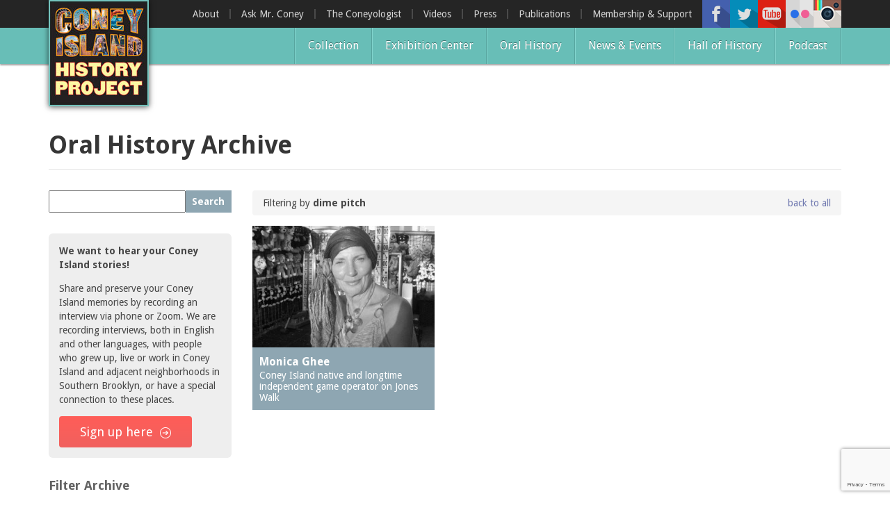

--- FILE ---
content_type: text/html; charset=utf-8
request_url: https://www.coneyislandhistory.org/oral-history-archive/filter/dime-pitch
body_size: 20742
content:
<!DOCTYPE html>
<html lang="en" dir="ltr" prefix="og: http://ogp.me/ns# article: http://ogp.me/ns/article# book: http://ogp.me/ns/book# profile: http://ogp.me/ns/profile# video: http://ogp.me/ns/video# product: http://ogp.me/ns/product# content: http://purl.org/rss/1.0/modules/content/ dc: http://purl.org/dc/terms/ foaf: http://xmlns.com/foaf/0.1/ rdfs: http://www.w3.org/2000/01/rdf-schema# sioc: http://rdfs.org/sioc/ns# sioct: http://rdfs.org/sioc/types# skos: http://www.w3.org/2004/02/skos/core# xsd: http://www.w3.org/2001/XMLSchema#">
<head>
  <link rel="profile" href="https://www.w3.org/1999/xhtml/vocab" />
  <meta charset="utf-8">
  <meta name="viewport" content="width=device-width, initial-scale=1.0">
  <meta http-equiv="Content-Type" content="text/html; charset=utf-8" />
<link rel="shortcut icon" href="https://www.coneyislandhistory.org/sites/default/files/favicon.ico" type="image/vnd.microsoft.icon" />
<meta name="generator" content="Drupal 7 (http://drupal.org)" />
<link rel="canonical" href="https://www.coneyislandhistory.org/oral-history-archive/filter/dime-pitch" />
<link rel="shortlink" href="https://www.coneyislandhistory.org/oral-history-archive/filter/dime-pitch" />
<meta property="og:site_name" content="Coney Island History Project" />
<meta property="og:type" content="article" />
<meta property="og:url" content="https://www.coneyislandhistory.org/oral-history-archive/filter/dime-pitch" />
<meta property="og:title" content="Oral History Archive" />
  <title>Oral History Archive | Coney Island History Project</title>
  <link type="text/css" rel="stylesheet" href="https://www.coneyislandhistory.org/sites/default/files/css/css_lQaZfjVpwP_oGNqdtWCSpJT1EMqXdMiU84ekLLxQnc4.css" media="all" />
<link type="text/css" rel="stylesheet" href="https://www.coneyislandhistory.org/sites/default/files/css/css_cCBLFoUXFGEaz_plllNjyykpdmHPzYEbaRPi98U8cYk.css" media="all" />
<link type="text/css" rel="stylesheet" href="https://www.coneyislandhistory.org/sites/default/files/css/css_dvXx2CyDGD9aQ4K70qkljL3GbWzRVccOOMDHhZvDYG8.css" media="all" />
<link type="text/css" rel="stylesheet" href="https://www.coneyislandhistory.org/sites/default/files/css/css_cBLNEngo2kmRSUvyiCzipqv1FYx78WF-B5ZAfCgVPJo.css" media="all" />
<link type="text/css" rel="stylesheet" href="//cdn.jsdelivr.net/bootstrap/3.0.2/css/bootstrap.min.css" media="all" />
<link type="text/css" rel="stylesheet" href="https://www.coneyislandhistory.org/sites/default/files/css/css_jqH5XfB-IPSpBFrrt2pW46YMXODMM_nXIexgyAVvUcU.css" media="all" />
<link type="text/css" rel="stylesheet" href="https://fonts.googleapis.com/css?family=Droid+Sans:700,regular&amp;subset=latin" media="all" />
  <!-- HTML5 element support for IE6-8 -->
  <!--[if lt IE 9]>
    <script src="https://cdn.jsdelivr.net/html5shiv/3.7.3/html5shiv-printshiv.min.js"></script>
  <![endif]-->
  <script src="//ajax.googleapis.com/ajax/libs/jquery/2.1.4/jquery.min.js"></script>
<script>window.jQuery || document.write("<script src='/sites/all/modules/standard/jquery_update/replace/jquery/2.1/jquery.min.js'>\x3C/script>")</script>
<script src="https://www.coneyislandhistory.org/sites/default/files/js/js__8apagr6heRTffn9LasWGL5o_unRm9okBtvqWYqy1O8.js"></script>
<script src="//ajax.googleapis.com/ajax/libs/jqueryui/1.10.2/jquery-ui.min.js"></script>
<script>window.jQuery.ui || document.write("<script src='/sites/all/modules/standard/jquery_update/replace/ui/ui/minified/jquery-ui.min.js'>\x3C/script>")</script>
<script src="//cdn.jsdelivr.net/bootstrap/3.0.2/js/bootstrap.min.js"></script>
<script src="https://www.coneyislandhistory.org/sites/default/files/js/js_0sUaLA-263bYLFBW4UvlUZheI6IzcLHY4ziK4yfvkDQ.js"></script>
<script src="https://www.coneyislandhistory.org/sites/default/files/js/js_qpuU7s-HsofI0U1DTNJnDPMDX9Wsu-wkDiAPxRYZPdg.js"></script>
<script>(function(i,s,o,g,r,a,m){i["GoogleAnalyticsObject"]=r;i[r]=i[r]||function(){(i[r].q=i[r].q||[]).push(arguments)},i[r].l=1*new Date();a=s.createElement(o),m=s.getElementsByTagName(o)[0];a.async=1;a.src=g;m.parentNode.insertBefore(a,m)})(window,document,"script","//www.google-analytics.com/analytics.js","ga");ga("create", "UA-67799196-1", {"cookieDomain":"auto"});ga("set", "anonymizeIp", true);ga("send", "pageview");</script>
<script src="https://www.coneyislandhistory.org/sites/default/files/js/js_mu4s2190vjOZIF2qpYuPBWN5fpwQok9C4W8UFSrwwHk.js"></script>
<script>jQuery.extend(Drupal.settings, {"basePath":"\/","pathPrefix":"","ajaxPageState":{"theme":"t324","theme_token":"Iota0ZRYDBG1EJBSwUn5qSuq7LbrIPLnB8DQniX6Qks","js":{"0":1,"sites\/all\/themes\/bootstrap\/js\/bootstrap.js":1,"\/\/ajax.googleapis.com\/ajax\/libs\/jquery\/2.1.4\/jquery.min.js":1,"1":1,"misc\/jquery-extend-3.4.0.js":1,"misc\/jquery-html-prefilter-3.5.0-backport.js":1,"misc\/jquery.once.js":1,"misc\/drupal.js":1,"sites\/all\/modules\/standard\/equalheights\/jquery.equalheights.js":1,"sites\/all\/libraries\/fitvids\/jquery.fitvids.js":1,"\/\/ajax.googleapis.com\/ajax\/libs\/jqueryui\/1.10.2\/jquery-ui.min.js":1,"2":1,"\/\/cdn.jsdelivr.net\/bootstrap\/3.0.2\/js\/bootstrap.min.js":1,"sites\/all\/modules\/standard\/inspect\/vendor\/simplecomplex\/inspect\/js\/inspect.js":1,"sites\/all\/modules\/standard\/inspect\/vendor\/simplecomplex\/inspect\/js\/inspect_format_output.js":1,"sites\/all\/modules\/standard\/inspect\/js\/drupal.inspect.js":1,"sites\/all\/modules\/standard\/equalheights\/equalheights.js":1,"sites\/all\/modules\/standard\/fitvids\/fitvids.js":1,"sites\/all\/modules\/standard\/extlink\/extlink.js":1,"sites\/all\/modules\/cleantalk\/src\/js\/apbct-public.js":1,"sites\/all\/libraries\/colorbox\/jquery.colorbox-min.js":1,"sites\/all\/modules\/standard\/colorbox\/js\/colorbox.js":1,"sites\/all\/modules\/standard\/colorbox\/styles\/default\/colorbox_style.js":1,"sites\/all\/modules\/standard\/colorbox\/js\/colorbox_load.js":1,"sites\/all\/modules\/standard\/colorbox\/js\/colorbox_inline.js":1,"sites\/all\/modules\/additional\/fancybox\/fancybox.js":1,"sites\/all\/libraries\/fancybox\/source\/jquery.fancybox.pack.js":1,"sites\/all\/libraries\/fancybox\/lib\/jquery.mousewheel.pack.js":1,"sites\/all\/modules\/additional\/konamicode\/konamicode.js":1,"sites\/all\/modules\/additional\/video\/js\/video.js":1,"sites\/all\/libraries\/imagesloaded\/jquery.imagesloaded.min.js":1,"sites\/all\/modules\/additional\/flickr\/flickr_colorbox.js":1,"sites\/all\/modules\/additional\/google_analytics\/googleanalytics.js":1,"3":1,"sites\/all\/themes\/t324\/js\/stellar\/jquery.stellar.min.js":1,"sites\/all\/themes\/t324\/js\/blackandwhite\/jquery.BlackAndWhite.js":1,"sites\/all\/themes\/t324\/js\/badonkatrunc\/jquery.badonkatrunc.min.js":1,"sites\/all\/themes\/t324\/js\/transit\/jquery.transit.min.js":1,"sites\/all\/themes\/t324\/js\/capty\/js\/jquery.capty.min.js":1,"sites\/all\/themes\/t324\/js\/t324\/jquery.t324.js":1},"css":{"modules\/system\/system.base.css":1,"misc\/ui\/jquery.ui.core.css":1,"misc\/ui\/jquery.ui.theme.css":1,"sites\/all\/modules\/standard\/inspect\/vendor\/simplecomplex\/inspect\/css\/inspect_format_output.css":1,"sites\/all\/modules\/standard\/date\/date_api\/date.css":1,"sites\/all\/modules\/standard\/date\/date_popup\/themes\/datepicker.1.7.css":1,"modules\/field\/theme\/field.css":1,"sites\/all\/modules\/standard\/fitvids\/fitvids.css":1,"sites\/all\/modules\/standard\/logintoboggan\/logintoboggan.css":1,"modules\/node\/node.css":1,"sites\/all\/modules\/standard\/youtube\/css\/youtube.css":1,"sites\/all\/modules\/standard\/extlink\/extlink.css":1,"sites\/all\/modules\/views\/css\/views.css":1,"sites\/all\/modules\/additional\/flickr\/flickr.css":1,"sites\/all\/modules\/standard\/colorbox\/styles\/default\/colorbox_style.css":1,"sites\/all\/modules\/standard\/ctools\/css\/ctools.css":1,"sites\/all\/libraries\/fancybox\/source\/jquery.fancybox.css":1,"sites\/all\/modules\/standard\/panels\/css\/panels.css":1,"sites\/all\/modules\/additional\/video\/css\/video.css":1,"\/\/cdn.jsdelivr.net\/bootstrap\/3.0.2\/css\/bootstrap.min.css":1,"sites\/all\/themes\/bootstrap\/css\/3.0.2\/overrides.min.css":1,"sites\/all\/themes\/t324\/css\/style.css":1,"https:\/\/fonts.googleapis.com\/css?family=Droid+Sans:700,regular\u0026subset=latin":1}},"colorbox":{"opacity":"0.85","current":"{current} of {total}","previous":"\u00ab Prev","next":"Next \u00bb","close":"Close","maxWidth":"98%","maxHeight":"98%","fixed":true,"mobiledetect":true,"mobiledevicewidth":"480px"},"fancybox":[],"konamicode":{"placekitten":[38,38,40,40,37,39,37,39]},"equalHeightsModule":{"classes":[{"selector":".equalheight","mediaquery":"(min-width: 768px)","minheight":"","maxheight":"","overflow":"visible"},{"selector":".equalheight1","mediaquery":"(min-width: 768px)","minheight":"","maxheight":"","overflow":"auto"},{"selector":".equalheight2","mediaquery":"(min-width: 768px)","minheight":"","maxheight":"","overflow":"auto"},{"selector":".front-collection-subheading .inner","mediaquery":"(min-width: 768px)","minheight":"","maxheight":"","overflow":"hidden"},{"selector":".hall-of-fame \u003E div","mediaquery":"(min-width: 768px)","minheight":"","maxheight":"","overflow":"hidden"},{"selector":".latest-video \u003E div","mediaquery":"(min-width: 768px)","minheight":"","maxheight":"","overflow":"hidden"},{"selector":".view-oral-history-archive .views-field-nothing, .view-collection-archive .views-field-nothing","mediaquery":"(min-width: 768px)","minheight":"","maxheight":"","overflow":"auto"},{"selector":".view-id-more_hall_of_fame .views-row","mediaquery":"(min-width: 768px)","minheight":"","maxheight":"","overflow":"visible"}],"imagesloaded_ie8":1},"fitvids":{"custom_domains":[],"selectors":["#colorbox"],"simplifymarkup":1},"extlink":{"extTarget":"_blank","extClass":0,"extLabel":"(link is external)","extImgClass":0,"extSubdomains":1,"extExclude":"","extInclude":"","extCssExclude":"","extCssExplicit":"","extAlert":0,"extAlertText":"This link will take you to an external web site.","mailtoClass":0,"mailtoLabel":"(link sends e-mail)"},"googleanalytics":{"trackOutbound":1,"trackMailto":1,"trackDownload":1,"trackDownloadExtensions":"7z|aac|arc|arj|asf|asx|avi|bin|csv|doc(x|m)?|dot(x|m)?|exe|flv|gif|gz|gzip|hqx|jar|jpe?g|js|mp(2|3|4|e?g)|mov(ie)?|msi|msp|pdf|phps|png|ppt(x|m)?|pot(x|m)?|pps(x|m)?|ppam|sld(x|m)?|thmx|qtm?|ra(m|r)?|sea|sit|tar|tgz|torrent|txt|wav|wma|wmv|wpd|xls(x|m|b)?|xlt(x|m)|xlam|xml|z|zip","trackColorbox":1},"bootstrap":{"anchorsFix":0,"anchorsSmoothScrolling":1,"formHasError":1,"popoverEnabled":1,"popoverOptions":{"animation":1,"html":0,"placement":"right","selector":"","trigger":"click","triggerAutoclose":1,"title":"","content":"","delay":0,"container":"body"},"tooltipEnabled":1,"tooltipOptions":{"animation":1,"html":0,"placement":"auto left","selector":"","trigger":"hover focus","delay":0,"container":"body"}}});</script>
</head>
<body class="html not-front not-logged-in one-sidebar sidebar-second page-oral-history-archive page-oral-history-archive-filter page-oral-history-archive-filter-dime-pitch">
  <div id="skip-link">
    <a href="#main-content" class="element-invisible element-focusable">Skip to main content</a>
  </div>
    


<div id="top-header-wrapper">
	<div class="container">
        <div class="top-header">
        
            <div class="navbar-logo">
                            <a class="logo pull-left" href="/" title="Home">
                <img src="https://www.coneyislandhistory.org/sites/default/files/coney-logo_0.jpg" alt="Home" />
              </a>
                      
                          </div>
            
                          <div class="right-header">
                <div class="right-header-inner">
                    <div class="region region-rightheader">
    <section id="block-views-social-media-header-icons-block" class="block block-views clearfix">

      
  <div class="view view-social-media-header-icons view-id-social_media_header_icons view-display-id-block view-dom-id-b2519766da4f378ec601493ca6f80121">
        
  
  
      <div class="view-content">
        <div class="views-row views-row-1 views-row-odd views-row-first">
      
  <div class="views-field views-field-field-icon">        <div class="field-content"><a href="https://www.facebook.com/ConeyIslandHistoryProject" title="Facebook"><img typeof="foaf:Image" class="img-responsive" src="https://www.coneyislandhistory.org/sites/default/files/styles/social_media_icon/public/social-media/icons/facebook.png?itok=hpGCfjHB" width="40" height="40" alt="" /></a></div>  </div>  </div>
  <div class="views-row views-row-2 views-row-even">
      
  <div class="views-field views-field-field-icon">        <div class="field-content"><a href="https://twitter.com/ConeyHistory" title="Twitter"><img typeof="foaf:Image" class="img-responsive" src="https://www.coneyislandhistory.org/sites/default/files/styles/social_media_icon/public/social-media/icons/twitter.png?itok=FLKtegpc" width="40" height="40" alt="" /></a></div>  </div>  </div>
  <div class="views-row views-row-3 views-row-odd">
      
  <div class="views-field views-field-field-icon">        <div class="field-content"><a href="https://www.youtube.com/user/CONEYOLOGIST" title="Youtube"><img typeof="foaf:Image" class="img-responsive" src="https://www.coneyislandhistory.org/sites/default/files/styles/social_media_icon/public/social-media/icons/youtube.png?itok=m3Tj4Eph" width="40" height="40" alt="" /></a></div>  </div>  </div>
  <div class="views-row views-row-4 views-row-even">
      
  <div class="views-field views-field-field-icon">        <div class="field-content"><a href="http://www.flickr.com/photos/27583836@N08/" title="Flickr"><img typeof="foaf:Image" class="img-responsive" src="https://www.coneyislandhistory.org/sites/default/files/styles/social_media_icon/public/social-media/icons/flickr.png?itok=fPpvDt-h" width="40" height="40" alt="" /></a></div>  </div>  </div>
  <div class="views-row views-row-5 views-row-odd views-row-last">
      
  <div class="views-field views-field-field-icon">        <div class="field-content"><a href="https://www.instagram.com/coneyislandhistory/" title="Instagram"><img typeof="foaf:Image" class="img-responsive" src="https://www.coneyislandhistory.org/sites/default/files/styles/social_media_icon/public/social-media/icons/instagram-40.png?itok=KWRPJzkc" width="40" height="40" alt="" /></a></div>  </div>  </div>
    </div>
  
  
  
  
  
  
</div>
</section>
  </div>
                </div>
              </div>
                        
                          <div class="top-navigation upper navbar-collapse collapse">
                <div class="top-navigation-inner">
                    <div class="region region-top-navigation">
    <section id="block-menu-menu-top-menu" class="block block-menu pull-right clearfix">

      
  <ul class="menu nav"><li class="first leaf"><a href="/about-coney-island-history-project">About</a></li>
<li class="leaf"><a href="/ask-mr-coney-island">Ask Mr. Coney</a></li>
<li class="leaf"><a href="/blog/directors-blog" title="">The Coneyologist </a></li>
<li class="leaf"><a href="/blog/video-posts" title="">Videos</a></li>
<li class="leaf"><a href="/coney-island-history-project-press">Press</a></li>
<li class="leaf"><a href="/publications">Publications</a></li>
<li class="last leaf"><a href="/membership-and-support">Membership &amp; Support</a></li>
</ul>
</section>
  </div>
                </div>
              </div>
                        
            <!-- .btn-navbar is used as the toggle for collapsed navbar content -->
            <button type="button" class="navbar-toggle" data-toggle="collapse" data-target=".navbar-collapse">
              <span class="sr-only">Toggle navigation</span>
              <span class="icon-bar"></span>
              <span class="icon-bar"></span>
              <span class="icon-bar"></span>
            </button>
        
        </div>
    </div>
</div>

<div id="bottom-header-wrapper">
	<div class="container">
    	<div class="bottom-header">
    
                  <div class="navbar-collapse collapse">
            <nav role="navigation" class="top-navigation pull-right-xs vertical-align-middle">
                <div class="region region-navigation">
    <section id="block-menu-block-2" class="block block-menu-block pull-right clearfix">

      
  <div class="menu-block-wrapper menu-block-2 menu-name-main-menu parent-mlid-0 menu-level-1">
  <ul class="menu nav"><li class="first leaf menu-mlid-4472"><a href="/collection">Collection</a></li>
<li class="leaf menu-mlid-3749"><a href="/exhibition-center">Exhibition Center</a></li>
<li class="leaf menu-mlid-3731"><a href="/oral-history-archive" title="">Oral History</a></li>
<li class="leaf menu-mlid-3750"><a href="/blog" title="">News &amp; Events</a></li>
<li class="leaf menu-mlid-5989"><a href="/coney-island-hall-history" title="Coney Island Hall of Fame">Hall of History</a></li>
<li class="last leaf menu-mlid-8504"><a href="/podcast">Podcast</a></li>
</ul></div>

</section>
  </div>
            </nav>
                          <div class="top-navigation lower">
                <div class="top-navigation-inner">
                    <div class="region region-top-navigation">
      <div class="region region-top-navigation">
    <section id="block-menu-menu-top-menu" class="block block-menu pull-right clearfix">

      
  <ul class="menu nav"><li class="first leaf"><a href="/about-coney-island-history-project">About</a></li>
<li class="leaf"><a href="/ask-mr-coney-island">Ask Mr. Coney</a></li>
<li class="leaf"><a href="/blog/directors-blog" title="">The Coneyologist </a></li>
<li class="leaf"><a href="/blog/video-posts" title="">Videos</a></li>
<li class="leaf"><a href="/coney-island-history-project-press">Press</a></li>
<li class="leaf"><a href="/publications">Publications</a></li>
<li class="last leaf"><a href="/membership-and-support">Membership &amp; Support</a></li>
</ul>
</section>
  </div>
  </div>
                </div>
              </div>
                      </div>
        		
        </div>
    </div>
</div>

	<div class="belownav-wrapper">
    	<div class="container">
			  <div class="region region-belownav">
    <section id="block-block-6" class="block block-block clearfix">

      
  <div id="google_translate_element"></div><script type="text/javascript">
function googleTranslateElementInit() {
  new google.translate.TranslateElement({pageLanguage: 'en', layout: google.translate.TranslateElement.InlineLayout.SIMPLE}, 'google_translate_element');
}
</script><script type="text/javascript" src="//translate.google.com/translate_a/element.js?cb=googleTranslateElementInit"></script>
        
</section>
  </div>
    	</div>
    </div>



<div id="top-title-wrapper" class="">
	<div class="container">
    	<div class="row">
        	<div class="col-sm-12">
            	<div class="top-title-inner">
					                    <ol class="breadcrumb"><li><a href="/oral-history-archive">Oral History Archive</a></li>
<li class="active">Oral History Archive</li>
</ol>                </div>
            </div>
        </div>
    </div>
</div>

<div id="title-wrapper">
	<div class="container">
    	<div class="row">
        	<div class="col-sm-12">
                <div class="page-header-container">
					<h1 class="page-header">Oral History Archive</h1>
                                    </div>
            </div>
        </div>
    </div>
</div>

<div id="main-wrapper">
	
    
    <div class="main-container container">
      
      <header role="banner" id="page-header">
            
              </header> <!-- /#page-header -->
    
      <div class="row">
    
                  <aside class="col-sm-3" role="complementary">
              <div class="region region-sidebar-second">
    <section id="block-block-4" class="block block-block filter-block clearfix">

      
  <div class="filter-search-wrapper"><input class="filter-search" id="filter-search" type="text" /><button class="filter-search-button" onclick="filterSearch();" type="button">Search</button> <script type="text/javascript">
<!--//--><![CDATA[// ><!--


  function filterSearch() {
    if (jQuery('#filter-search').val()) {
      window.location.href = "/oral-history-archive/search/" + jQuery('#filter-search').val();
    }
  }

  jQuery("#filter-search").keyup(function (e) {
    if (e.keyCode == 13) {
       filterSearch();
    }
  });


//--><!]]>
</script></div>

<div class="interview-block">
	<p><strong>We want to hear your Coney Island stories!</strong></p>

	<p>Share and preserve your Coney Island memories by recording an interview via phone or Zoom. We are recording interviews, both in English and other languages, with people who grew up, live or work in Coney Island and adjacent neighborhoods in Southern Brooklyn, or have a special connection to these places.</p>
	<a class="btn btn-primary" href="/schedule-interview">Sign up here</a></div>

<h3>Filter Archive</h3>

<div class="filter-category">
	<h4>Places</h4>

	<div class="filter-options"><div class="view view-filter-archive view-id-filter_archive view-display-id-block view-dom-id-b944dcc52f3caa366de6c64d1e857fde">
        
  
  
      <div class="view-content">
        <div class="views-row views-row-1 views-row-odd views-row-first">
      
  <div class="views-field views-field-name-3">        <span class="field-content"><a href="/oral-history-archive/filter/1201-Boardwalk">1201 Boardwalk</a></span>  </div>  </div>
  <div class="views-row views-row-2 views-row-even">
      
  <div class="views-field views-field-name-3">        <span class="field-content"><a href="/oral-history-archive/filter/1205-Surf-Avenue-(Red-Doors-Bar-&amp;-Grill)">1205 Surf Avenue (Red Doors Bar &amp; Grill)</a></span>  </div>  </div>
  <div class="views-row views-row-3 views-row-odd">
      
  <div class="views-field views-field-name-3">        <span class="field-content"><a href="/oral-history-archive/filter/1221-Bowery-(Tacos-Doña-Zita)">1221 Bowery (Tacos Doña Zita)</a></span>  </div>  </div>
  <div class="views-row views-row-4 views-row-even">
      
  <div class="views-field views-field-name-3">        <span class="field-content"><a href="/oral-history-archive/filter/1229-Riegelmann-Boardwalk-(Tom's-Coney-Island)">1229 Riegelmann Boardwalk (Tom's Coney Island)</a></span>  </div>  </div>
  <div class="views-row views-row-5 views-row-odd">
      
  <div class="views-field views-field-name-3">        <span class="field-content"><a href="/oral-history-archive/filter/1318-Surf-Avenue-(Williams-Candy)">1318 Surf Avenue (Williams Candy)</a></span>  </div>  </div>
  <div class="views-row views-row-6 views-row-even">
      
  <div class="views-field views-field-name-3">        <span class="field-content"><a href="/oral-history-archive/filter/1409-Mermaid-Avenue-(Carolina-Restaurant)">1409 Mermaid Avenue (Carolina Restaurant)</a></span>  </div>  </div>
  <div class="views-row views-row-7 views-row-odd">
      
  <div class="views-field views-field-name-3">        <span class="field-content"><a href="/oral-history-archive/filter/1421-Neptune-Avenue-(Larry's-Auto-Radiator-Repair)">1421 Neptune Avenue (Larry's Auto Radiator Repair)</a></span>  </div>  </div>
  <div class="views-row views-row-8 views-row-even">
      
  <div class="views-field views-field-name-3">        <span class="field-content"><a href="/oral-history-archive/filter/1521-Surf-Avenue-(Footprints)">1521 Surf Avenue (Footprints)</a></span>  </div>  </div>
  <div class="views-row views-row-9 views-row-odd">
      
  <div class="views-field views-field-name-3">        <span class="field-content"><a href="/oral-history-archive/filter/1524-Neptune-Avenue-(Totonno's-Pizzeria)">1524 Neptune Avenue (Totonno's Pizzeria)</a></span>  </div>  </div>
  <div class="views-row views-row-10 views-row-even">
      
  <div class="views-field views-field-name-3">        <span class="field-content"><a href="/oral-history-archive/filter/1605-Surf-Avenue">1605 Surf Avenue</a></span>  </div>  </div>
  <div class="views-row views-row-11 views-row-odd">
      
  <div class="views-field views-field-name-3">        <span class="field-content"><a href="/oral-history-archive/filter/1618-Mermaid-Avenue-(Astella-Development)">1618 Mermaid Avenue (Astella Development)</a></span>  </div>  </div>
  <div class="views-row views-row-12 views-row-even">
      
  <div class="views-field views-field-name-3">        <span class="field-content"><a href="/oral-history-archive/filter/1621-Mermaid-Avenue-(Mermaid-Prime-Meats)">1621 Mermaid Avenue (Mermaid Prime Meats)</a></span>  </div>  </div>
  <div class="views-row views-row-13 views-row-odd">
      
  <div class="views-field views-field-name-3">        <span class="field-content"><a href="/oral-history-archive/filter/1718-Mermaid-Avenue-(Urban-Neighborhood-Services,-Inc.)">1718 Mermaid Avenue (Urban Neighborhood Services, Inc.)</a></span>  </div>  </div>
  <div class="views-row views-row-14 views-row-even">
      
  <div class="views-field views-field-name-3">        <span class="field-content"><a href="/oral-history-archive/filter/2033-35-Bath-Avenue">2033-35 Bath Avenue</a></span>  </div>  </div>
  <div class="views-row views-row-15 views-row-odd">
      
  <div class="views-field views-field-name-3">        <span class="field-content"><a href="/oral-history-archive/filter/2110-Mermaid-Avenue-(Santos-White-Community-Garden)">2110 Mermaid Avenue (Santos White Community Garden)</a></span>  </div>  </div>
  <div class="views-row views-row-16 views-row-even">
      
  <div class="views-field views-field-name-3">        <span class="field-content"><a href="/oral-history-archive/filter/212-Brighton-First-Court">212 Brighton First Court</a></span>  </div>  </div>
  <div class="views-row views-row-17 views-row-odd">
      
  <div class="views-field views-field-name-3">        <span class="field-content"><a href="/oral-history-archive/filter/2121-Shore-Parkway">2121 Shore Parkway</a></span>  </div>  </div>
  <div class="views-row views-row-18 views-row-even">
      
  <div class="views-field views-field-name-3">        <span class="field-content"><a href="/oral-history-archive/filter/2126-Mermaid-Avenue-(Wilensky's-Hardware)">2126 Mermaid Avenue (Wilensky's Hardware)</a></span>  </div>  </div>
  <div class="views-row views-row-19 views-row-odd">
      
  <div class="views-field views-field-name-3">        <span class="field-content"><a href="/oral-history-archive/filter/2201-Neptune-Avenue-(New-York-Bread)">2201 Neptune Avenue (New York Bread)</a></span>  </div>  </div>
  <div class="views-row views-row-20 views-row-even">
      
  <div class="views-field views-field-name-3">        <span class="field-content"><a href="/oral-history-archive/filter/2302-Mermaid-Avenue-(J-&amp;-R-Pharmacy)">2302 Mermaid Avenue (J &amp; R Pharmacy)</a></span>  </div>  </div>
  <div class="views-row views-row-21 views-row-odd">
      
  <div class="views-field views-field-name-3">        <span class="field-content"><a href="/oral-history-archive/filter/2313-Mermaid-Avenue">2313 Mermaid Avenue</a></span>  </div>  </div>
  <div class="views-row views-row-22 views-row-even">
      
  <div class="views-field views-field-name-3">        <span class="field-content"><a href="/oral-history-archive/filter/236-Neptune-Avenue">236 Neptune Avenue</a></span>  </div>  </div>
  <div class="views-row views-row-23 views-row-odd">
      
  <div class="views-field views-field-name-3">        <span class="field-content"><a href="/oral-history-archive/filter/2715-Mermaid-Avenue">2715 Mermaid Avenue</a></span>  </div>  </div>
  <div class="views-row views-row-24 views-row-even">
      
  <div class="views-field views-field-name-3">        <span class="field-content"><a href="/oral-history-archive/filter/2747-West-5th-Street">2747 West 5th Street</a></span>  </div>  </div>
  <div class="views-row views-row-25 views-row-odd">
      
  <div class="views-field views-field-name-3">        <span class="field-content"><a href="/oral-history-archive/filter/2762-West-36th-Street">2762 West 36th Street</a></span>  </div>  </div>
  <div class="views-row views-row-26 views-row-even">
      
  <div class="views-field views-field-name-3">        <span class="field-content"><a href="/oral-history-archive/filter/2769-West-5th-Street">2769 West 5th Street</a></span>  </div>  </div>
  <div class="views-row views-row-27 views-row-odd">
      
  <div class="views-field views-field-name-3">        <span class="field-content"><a href="/oral-history-archive/filter/2812-Stillwell-Avenue">2812 Stillwell Avenue</a></span>  </div>  </div>
  <div class="views-row views-row-28 views-row-even">
      
  <div class="views-field views-field-name-3">        <span class="field-content"><a href="/oral-history-archive/filter/2841-West-20th-Street">2841 West 20th Street</a></span>  </div>  </div>
  <div class="views-row views-row-29 views-row-odd">
      
  <div class="views-field views-field-name-3">        <span class="field-content"><a href="/oral-history-archive/filter/2850-Stillwell-Avenue">2850 Stillwell Avenue</a></span>  </div>  </div>
  <div class="views-row views-row-30 views-row-even">
      
  <div class="views-field views-field-name-3">        <span class="field-content"><a href="/oral-history-archive/filter/2856-Stillwell-Avenue">2856 Stillwell Avenue</a></span>  </div>  </div>
  <div class="views-row views-row-31 views-row-odd">
      
  <div class="views-field views-field-name-3">        <span class="field-content"><a href="/oral-history-archive/filter/2865-West-19th-Street-(Liberation-Diploma-Plus-High-School)">2865 West 19th Street (Liberation Diploma Plus High School)</a></span>  </div>  </div>
  <div class="views-row views-row-32 views-row-even">
      
  <div class="views-field views-field-name-3">        <span class="field-content"><a href="/oral-history-archive/filter/2869-West-30th-Street">2869 West 30th Street</a></span>  </div>  </div>
  <div class="views-row views-row-33 views-row-odd">
      
  <div class="views-field views-field-name-3">        <span class="field-content"><a href="/oral-history-archive/filter/2872-West-29th-Street">2872 West 29th Street</a></span>  </div>  </div>
  <div class="views-row views-row-34 views-row-even">
      
  <div class="views-field views-field-name-3">        <span class="field-content"><a href="/oral-history-archive/filter/2875-West-8th-Street-(Coney-Shack)">2875 West 8th Street (Coney Shack)</a></span>  </div>  </div>
  <div class="views-row views-row-35 views-row-odd">
      
  <div class="views-field views-field-name-3">        <span class="field-content"><a href="/oral-history-archive/filter/2879-West-24th-Street-(Coney-Island-Hook-and-Bait-Shop)">2879 West 24th Street (Coney Island Hook and Bait Shop)</a></span>  </div>  </div>
  <div class="views-row views-row-36 views-row-even">
      
  <div class="views-field views-field-name-3">        <span class="field-content"><a href="/oral-history-archive/filter/2896-West-12th-Street-(New-York-Fencing-Academy)">2896 West 12th Street (New York Fencing Academy)</a></span>  </div>  </div>
  <div class="views-row views-row-37 views-row-odd">
      
  <div class="views-field views-field-name-3">        <span class="field-content"><a href="/oral-history-archive/filter/2905-West-19th-Street">2905 West 19th Street</a></span>  </div>  </div>
  <div class="views-row views-row-38 views-row-even">
      
  <div class="views-field views-field-name-3">        <span class="field-content"><a href="/oral-history-archive/filter/2907-Mermaid-Avenue-(Rosenberg's-Deli)">2907 Mermaid Avenue (Rosenberg's Deli)</a></span>  </div>  </div>
  <div class="views-row views-row-39 views-row-odd">
      
  <div class="views-field views-field-name-3">        <span class="field-content"><a href="/oral-history-archive/filter/2911-West-15th-Street-(Gargiulo's-Restaurant)">2911 West 15th Street (Gargiulo's Restaurant)</a></span>  </div>  </div>
  <div class="views-row views-row-40 views-row-even">
      
  <div class="views-field views-field-name-3">        <span class="field-content"><a href="/oral-history-archive/filter/2911-West-15th-Street-(Gargiulo's-Restaurant)">2911 West 15th Street (Gargiulo's Restaurant)</a></span>  </div>  </div>
  <div class="views-row views-row-41 views-row-odd">
      
  <div class="views-field views-field-name-3">        <span class="field-content"><a href="/oral-history-archive/filter/2919-West-30th-Street">2919 West 30th Street</a></span>  </div>  </div>
  <div class="views-row views-row-42 views-row-even">
      
  <div class="views-field views-field-name-3">        <span class="field-content"><a href="/oral-history-archive/filter/2943-Stillwell-Avenue-(Kebab-Garden)">2943 Stillwell Avenue (Kebab Garden)</a></span>  </div>  </div>
  <div class="views-row views-row-43 views-row-odd">
      
  <div class="views-field views-field-name-3">        <span class="field-content"><a href="/oral-history-archive/filter/2954-West-24th-Street">2954 West 24th Street</a></span>  </div>  </div>
  <div class="views-row views-row-44 views-row-even">
      
  <div class="views-field views-field-name-3">        <span class="field-content"><a href="/oral-history-archive/filter/2955-West-24th-Street-(Carey-Gardens)">2955 West 24th Street (Carey Gardens)</a></span>  </div>  </div>
  <div class="views-row views-row-45 views-row-odd">
      
  <div class="views-field views-field-name-3">        <span class="field-content"><a href="/oral-history-archive/filter/2995-West-29th-Street">2995 West 29th Street</a></span>  </div>  </div>
  <div class="views-row views-row-46 views-row-even">
      
  <div class="views-field views-field-name-3">        <span class="field-content"><a href="/oral-history-archive/filter/2nd-Street-Park">2nd Street Park</a></span>  </div>  </div>
  <div class="views-row views-row-47 views-row-odd">
      
  <div class="views-field views-field-name-3">        <span class="field-content"><a href="/oral-history-archive/filter/3001-West-29th-Street">3001 West 29th Street</a></span>  </div>  </div>
  <div class="views-row views-row-48 views-row-even">
      
  <div class="views-field views-field-name-3">        <span class="field-content"><a href="/oral-history-archive/filter/3029-West-24th-Street">3029 West 24th Street</a></span>  </div>  </div>
  <div class="views-row views-row-49 views-row-odd">
      
  <div class="views-field views-field-name-3">        <span class="field-content"><a href="/oral-history-archive/filter/3140-Coney-Island-Avenue">3140 Coney Island Avenue</a></span>  </div>  </div>
  <div class="views-row views-row-50 views-row-even">
      
  <div class="views-field views-field-name-3">        <span class="field-content"><a href="/oral-history-archive/filter/3703-Mermaid-Avenue-(Mermaid-Spa)">3703 Mermaid Avenue (Mermaid Spa)</a></span>  </div>  </div>
  <div class="views-row views-row-51 views-row-odd">
      
  <div class="views-field views-field-name-3">        <span class="field-content"><a href="/oral-history-archive/filter/3755-Oceanic-Avenue">3755 Oceanic Avenue</a></span>  </div>  </div>
  <div class="views-row views-row-52 views-row-even">
      
  <div class="views-field views-field-name-3">        <span class="field-content"><a href="/oral-history-archive/filter/442-Neptune-Avenue">442 Neptune Avenue</a></span>  </div>  </div>
  <div class="views-row views-row-53 views-row-odd">
      
  <div class="views-field views-field-name-3">        <span class="field-content"><a href="/oral-history-archive/filter/55-Railroad-Avenue">55 Railroad Avenue</a></span>  </div>  </div>
  <div class="views-row views-row-54 views-row-even">
      
  <div class="views-field views-field-name-3">        <span class="field-content"><a href="/oral-history-archive/filter/5D-Cinema">5D Cinema</a></span>  </div>  </div>
  <div class="views-row views-row-55 views-row-odd">
      
  <div class="views-field views-field-name-3">        <span class="field-content"><a href="/oral-history-archive/filter/7113-18th-Avenue-(SAS-Italian-Records)">7113 18th Avenue (SAS Italian Records)</a></span>  </div>  </div>
  <div class="views-row views-row-56 views-row-even">
      
  <div class="views-field views-field-name-3">        <span class="field-content"><a href="/oral-history-archive/filter/7615-New-Utrecht-Avenue">7615 New Utrecht Avenue</a></span>  </div>  </div>
  <div class="views-row views-row-57 views-row-odd">
      
  <div class="views-field views-field-name-3">        <span class="field-content"><a href="/oral-history-archive/filter/85th-Street">85th Street</a></span>  </div>  </div>
  <div class="views-row views-row-58 views-row-even">
      
  <div class="views-field views-field-name-3">        <span class="field-content"><a href="/oral-history-archive/filter/Abraham-Lincoln-High-School">Abraham Lincoln High School</a></span>  </div>  </div>
  <div class="views-row views-row-59 views-row-odd">
      
  <div class="views-field views-field-name-3">        <span class="field-content"><a href="/oral-history-archive/filter/Animation-Odyssey">Animation Odyssey</a></span>  </div>  </div>
  <div class="views-row views-row-60 views-row-even">
      
  <div class="views-field views-field-name-3">        <span class="field-content"><a href="/oral-history-archive/filter/Apna-Brooklyn-Community-Center">Apna Brooklyn Community Center</a></span>  </div>  </div>
  <div class="views-row views-row-61 views-row-odd">
      
  <div class="views-field views-field-name-3">        <span class="field-content"><a href="/oral-history-archive/filter/Aquatheater">Aquatheater</a></span>  </div>  </div>
  <div class="views-row views-row-62 views-row-even">
      
  <div class="views-field views-field-name-3">        <span class="field-content"><a href="/oral-history-archive/filter/Asser-Levy-Park">Asser Levy Park</a></span>  </div>  </div>
  <div class="views-row views-row-63 views-row-odd">
      
  <div class="views-field views-field-name-3">        <span class="field-content"><a href="/oral-history-archive/filter/Astroland">Astroland</a></span>  </div>  </div>
  <div class="views-row views-row-64 views-row-even">
      
  <div class="views-field views-field-name-3">        <span class="field-content"><a href="/oral-history-archive/filter/Astroland-Arcade">Astroland Arcade</a></span>  </div>  </div>
  <div class="views-row views-row-65 views-row-odd">
      
  <div class="views-field views-field-name-3">        <span class="field-content"><a href="/oral-history-archive/filter/Astroland-Rocket">Astroland Rocket</a></span>  </div>  </div>
  <div class="views-row views-row-66 views-row-even">
      
  <div class="views-field views-field-name-3">        <span class="field-content"><a href="/oral-history-archive/filter/Astroland-Shooting-Gallery">Astroland Shooting Gallery</a></span>  </div>  </div>
  <div class="views-row views-row-67 views-row-odd">
      
  <div class="views-field views-field-name-3">        <span class="field-content"><a href="/oral-history-archive/filter/Astrotower,-The">Astrotower, The</a></span>  </div>  </div>
  <div class="views-row views-row-68 views-row-even">
      
  <div class="views-field views-field-name-3">        <span class="field-content"><a href="/oral-history-archive/filter/Atlantis-Bar">Atlantis Bar</a></span>  </div>  </div>
  <div class="views-row views-row-69 views-row-odd">
      
  <div class="views-field views-field-name-3">        <span class="field-content"><a href="/oral-history-archive/filter/Australia">Australia</a></span>  </div>  </div>
  <div class="views-row views-row-70 views-row-even">
      
  <div class="views-field views-field-name-3">        <span class="field-content"><a href="/oral-history-archive/filter/B&amp;B-Carousell">B&amp;B Carousell</a></span>  </div>  </div>
  <div class="views-row views-row-71 views-row-odd">
      
  <div class="views-field views-field-name-3">        <span class="field-content"><a href="/oral-history-archive/filter/Baby-Incubator-Building">Baby Incubator Building</a></span>  </div>  </div>
  <div class="views-row views-row-72 views-row-even">
      
  <div class="views-field views-field-name-3">        <span class="field-content"><a href="/oral-history-archive/filter/Barrel-of-Fun">Barrel of Fun</a></span>  </div>  </div>
  <div class="views-row views-row-73 views-row-odd">
      
  <div class="views-field views-field-name-3">        <span class="field-content"><a href="/oral-history-archive/filter/Bath-Beach">Bath Beach</a></span>  </div>  </div>
  <div class="views-row views-row-74 views-row-even">
      
  <div class="views-field views-field-name-3">        <span class="field-content"><a href="/oral-history-archive/filter/Bay-Parkway">Bay Parkway</a></span>  </div>  </div>
  <div class="views-row views-row-75 views-row-odd">
      
  <div class="views-field views-field-name-3">        <span class="field-content"><a href="/oral-history-archive/filter/Bay-Parkway-subway-station">Bay Parkway subway station</a></span>  </div>  </div>
  <div class="views-row views-row-76 views-row-even">
      
  <div class="views-field views-field-name-3">        <span class="field-content"><a href="/oral-history-archive/filter/Belarus">Belarus</a></span>  </div>  </div>
  <div class="views-row views-row-77 views-row-odd">
      
  <div class="views-field views-field-name-3">        <span class="field-content"><a href="/oral-history-archive/filter/Bensonhurst">Bensonhurst</a></span>  </div>  </div>
  <div class="views-row views-row-78 views-row-even">
      
  <div class="views-field views-field-name-3">        <span class="field-content"><a href="/oral-history-archive/filter/Bernstein's-Bakery">Bernstein's Bakery</a></span>  </div>  </div>
  <div class="views-row views-row-79 views-row-odd">
      
  <div class="views-field views-field-name-3">        <span class="field-content"><a href="/oral-history-archive/filter/Boardwalk,-The">Boardwalk, The</a></span>  </div>  </div>
  <div class="views-row views-row-80 views-row-even">
      
  <div class="views-field views-field-name-3">        <span class="field-content"><a href="/oral-history-archive/filter/Bobsled-Ride">Bobsled Ride</a></span>  </div>  </div>
  <div class="views-row views-row-81 views-row-odd">
      
  <div class="views-field views-field-name-3">        <span class="field-content"><a href="/oral-history-archive/filter/Bonomo's-Original-Salt-Water-Taffy">Bonomo's Original Salt Water Taffy</a></span>  </div>  </div>
  <div class="views-row views-row-82 views-row-even">
      
  <div class="views-field views-field-name-3">        <span class="field-content"><a href="/oral-history-archive/filter/Bortnick's">Bortnick's</a></span>  </div>  </div>
  <div class="views-row views-row-83 views-row-odd">
      
  <div class="views-field views-field-name-3">        <span class="field-content"><a href="/oral-history-archive/filter/Bowery,-The">Bowery, The</a></span>  </div>  </div>
  <div class="views-row views-row-84 views-row-even">
      
  <div class="views-field views-field-name-3">        <span class="field-content"><a href="/oral-history-archive/filter/Bread-and-Puppet-Theater">Bread and Puppet Theater</a></span>  </div>  </div>
  <div class="views-row views-row-85 views-row-odd">
      
  <div class="views-field views-field-name-3">        <span class="field-content"><a href="/oral-history-archive/filter/Brighton-6th-Street">Brighton 6th Street</a></span>  </div>  </div>
  <div class="views-row views-row-86 views-row-even">
      
  <div class="views-field views-field-name-3">        <span class="field-content"><a href="/oral-history-archive/filter/Brighton-Ballet-Theater">Brighton Ballet Theater</a></span>  </div>  </div>
  <div class="views-row views-row-87 views-row-odd">
      
  <div class="views-field views-field-name-3">        <span class="field-content"><a href="/oral-history-archive/filter/Brighton-Beach">Brighton Beach</a></span>  </div>  </div>
  <div class="views-row views-row-88 views-row-even">
      
  <div class="views-field views-field-name-3">        <span class="field-content"><a href="/oral-history-archive/filter/Brighton-Beach-Avenue">Brighton Beach Avenue</a></span>  </div>  </div>
  <div class="views-row views-row-89 views-row-odd">
      
  <div class="views-field views-field-name-3">        <span class="field-content"><a href="/oral-history-archive/filter/Brighton-Beach-Baths">Brighton Beach Baths</a></span>  </div>  </div>
  <div class="views-row views-row-90 views-row-even">
      
  <div class="views-field views-field-name-3">        <span class="field-content"><a href="/oral-history-archive/filter/Brighton-First-Court">Brighton First Court</a></span>  </div>  </div>
  <div class="views-row views-row-91 views-row-odd">
      
  <div class="views-field views-field-name-3">        <span class="field-content"><a href="/oral-history-archive/filter/Brightwater-Court">Brightwater Court</a></span>  </div>  </div>
  <div class="views-row views-row-92 views-row-even">
      
  <div class="views-field views-field-name-3">        <span class="field-content"><a href="/oral-history-archive/filter/Brightwater-Towers">Brightwater Towers</a></span>  </div>  </div>
  <div class="views-row views-row-93 views-row-odd">
      
  <div class="views-field views-field-name-3">        <span class="field-content"><a href="/oral-history-archive/filter/Brooklyn-Chinese-American-Association">Brooklyn Chinese-American Association</a></span>  </div>  </div>
  <div class="views-row views-row-94 views-row-even">
      
  <div class="views-field views-field-name-3">        <span class="field-content"><a href="/oral-history-archive/filter/Brooklyn-College">Brooklyn College</a></span>  </div>  </div>
  <div class="views-row views-row-95 views-row-odd">
      
  <div class="views-field views-field-name-3">        <span class="field-content"><a href="/oral-history-archive/filter/Brooklyn-Technical-High-School">Brooklyn Technical High School</a></span>  </div>  </div>
  <div class="views-row views-row-96 views-row-even">
      
  <div class="views-field views-field-name-3">        <span class="field-content"><a href="/oral-history-archive/filter/Calvert-Vaux-Park">Calvert Vaux Park</a></span>  </div>  </div>
  <div class="views-row views-row-97 views-row-odd">
      
  <div class="views-field views-field-name-3">        <span class="field-content"><a href="/oral-history-archive/filter/Canal-Avenue">Canal Avenue</a></span>  </div>  </div>
  <div class="views-row views-row-98 views-row-even">
      
  <div class="views-field views-field-name-3">        <span class="field-content"><a href="/oral-history-archive/filter/Carey-Gardens">Carey Gardens</a></span>  </div>  </div>
  <div class="views-row views-row-99 views-row-odd">
      
  <div class="views-field views-field-name-3">        <span class="field-content"><a href="/oral-history-archive/filter/Carmen-Sylva's">Carmen Sylva's</a></span>  </div>  </div>
  <div class="views-row views-row-100 views-row-even">
      
  <div class="views-field views-field-name-3">        <span class="field-content"><a href="/oral-history-archive/filter/Casa-di-Amor">Casa di Amor</a></span>  </div>  </div>
  <div class="views-row views-row-101 views-row-odd">
      
  <div class="views-field views-field-name-3">        <span class="field-content"><a href="/oral-history-archive/filter/Caterpillar,-The">Caterpillar, The</a></span>  </div>  </div>
  <div class="views-row views-row-102 views-row-even">
      
  <div class="views-field views-field-name-3">        <span class="field-content"><a href="/oral-history-archive/filter/Cha-Cha's">Cha Cha's</a></span>  </div>  </div>
  <div class="views-row views-row-103 views-row-odd">
      
  <div class="views-field views-field-name-3">        <span class="field-content"><a href="/oral-history-archive/filter/Chanticleer-Carousel">Chanticleer Carousel</a></span>  </div>  </div>
  <div class="views-row views-row-104 views-row-even">
      
  <div class="views-field views-field-name-3">        <span class="field-content"><a href="/oral-history-archive/filter/Childs-Building,-The-(Boardwalk)">Childs Building, The (Boardwalk)</a></span>  </div>  </div>
  <div class="views-row views-row-105 views-row-odd">
      
  <div class="views-field views-field-name-3">        <span class="field-content"><a href="/oral-history-archive/filter/Childs-Restaurant-(Boardwalk)">Childs Restaurant (Boardwalk)</a></span>  </div>  </div>
  <div class="views-row views-row-106 views-row-even">
      
  <div class="views-field views-field-name-3">        <span class="field-content"><a href="/oral-history-archive/filter/Chinese-American-Social-Services-Center">Chinese American Social Services Center</a></span>  </div>  </div>
  <div class="views-row views-row-107 views-row-odd">
      
  <div class="views-field views-field-name-3">        <span class="field-content"><a href="/oral-history-archive/filter/Coconuts-Building,-The">Coconuts Building, The</a></span>  </div>  </div>
  <div class="views-row views-row-108 views-row-even">
      
  <div class="views-field views-field-name-3">        <span class="field-content"><a href="/oral-history-archive/filter/Coney-Art-Walls">Coney Art Walls</a></span>  </div>  </div>
  <div class="views-row views-row-109 views-row-odd">
      
  <div class="views-field views-field-name-3">        <span class="field-content"><a href="/oral-history-archive/filter/Coney-Island-Beach">Coney Island Beach</a></span>  </div>  </div>
  <div class="views-row views-row-110 views-row-even">
      
  <div class="views-field views-field-name-3">        <span class="field-content"><a href="/oral-history-archive/filter/Coney-Island-Brewery">Coney Island Brewery</a></span>  </div>  </div>
  <div class="views-row views-row-111 views-row-odd">
      
  <div class="views-field views-field-name-3">        <span class="field-content"><a href="/oral-history-archive/filter/Coney-Island-Creek">Coney Island Creek</a></span>  </div>  </div>
  <div class="views-row views-row-112 views-row-even">
      
  <div class="views-field views-field-name-3">        <span class="field-content"><a href="/oral-history-archive/filter/Coney-Island-Handball-Courts">Coney Island Handball Courts</a></span>  </div>  </div>
  <div class="views-row views-row-113 views-row-odd">
      
  <div class="views-field views-field-name-3">        <span class="field-content"><a href="/oral-history-archive/filter/Coney-Island-Hook-and-Bait-Shop">Coney Island Hook and Bait Shop</a></span>  </div>  </div>
  <div class="views-row views-row-114 views-row-even">
      
  <div class="views-field views-field-name-3">        <span class="field-content"><a href="/oral-history-archive/filter/Coney-Island-Hospital">Coney Island Hospital</a></span>  </div>  </div>
  <div class="views-row views-row-115 views-row-odd">
      
  <div class="views-field views-field-name-3">        <span class="field-content"><a href="/oral-history-archive/filter/Coney-Island-Houses">Coney Island Houses</a></span>  </div>  </div>
  <div class="views-row views-row-116 views-row-even">
      
  <div class="views-field views-field-name-3">        <span class="field-content"><a href="/oral-history-archive/filter/Coney-Island-Library">Coney Island Library</a></span>  </div>  </div>
  <div class="views-row views-row-117 views-row-odd">
      
  <div class="views-field views-field-name-3">        <span class="field-content"><a href="/oral-history-archive/filter/Coney-Island-Lighthouse">Coney Island Lighthouse</a></span>  </div>  </div>
  <div class="views-row views-row-118 views-row-even">
      
  <div class="views-field views-field-name-3">        <span class="field-content"><a href="/oral-history-archive/filter/Coney-Island-Overhaul-and-Repair-Shop">Coney Island Overhaul and Repair Shop</a></span>  </div>  </div>
  <div class="views-row views-row-119 views-row-odd">
      
  <div class="views-field views-field-name-3">        <span class="field-content"><a href="/oral-history-archive/filter/Coney-Island-Prep">Coney Island Prep</a></span>  </div>  </div>
  <div class="views-row views-row-120 views-row-even">
      
  <div class="views-field views-field-name-3">        <span class="field-content"><a href="/oral-history-archive/filter/Coney-Island-USA">Coney Island USA</a></span>  </div>  </div>
  <div class="views-row views-row-121 views-row-odd">
      
  <div class="views-field views-field-name-3">        <span class="field-content"><a href="/oral-history-archive/filter/Coney-Shack">Coney Shack</a></span>  </div>  </div>
  <div class="views-row views-row-122 views-row-even">
      
  <div class="views-field views-field-name-3">        <span class="field-content"><a href="/oral-history-archive/filter/Cook's-Baths">Cook's Baths</a></span>  </div>  </div>
  <div class="views-row views-row-123 views-row-odd">
      
  <div class="views-field views-field-name-3">        <span class="field-content"><a href="/oral-history-archive/filter/Corbin-Place">Corbin Place</a></span>  </div>  </div>
  <div class="views-row views-row-124 views-row-even">
      
  <div class="views-field views-field-name-3">        <span class="field-content"><a href="/oral-history-archive/filter/Cropsey-Avenue">Cropsey Avenue</a></span>  </div>  </div>
  <div class="views-row views-row-125 views-row-odd">
      
  <div class="views-field views-field-name-3">        <span class="field-content"><a href="/oral-history-archive/filter/Cyclone-Studios">Cyclone Studios</a></span>  </div>  </div>
  <div class="views-row views-row-126 views-row-even">
      
  <div class="views-field views-field-name-3">        <span class="field-content"><a href="/oral-history-archive/filter/Cyclone,-The">Cyclone, The</a></span>  </div>  </div>
  <div class="views-row views-row-127 views-row-odd">
      
  <div class="views-field views-field-name-3">        <span class="field-content"><a href="/oral-history-archive/filter/Dancing-Dolls">Dancing Dolls</a></span>  </div>  </div>
  <div class="views-row views-row-128 views-row-even">
      
  <div class="views-field views-field-name-3">        <span class="field-content"><a href="/oral-history-archive/filter/Dante's-Inferno-(Astroland)">Dante's Inferno (Astroland)</a></span>  </div>  </div>
  <div class="views-row views-row-129 views-row-odd">
      
  <div class="views-field views-field-name-3">        <span class="field-content"><a href="/oral-history-archive/filter/Denny's-Ice-Cream">Denny's Ice Cream</a></span>  </div>  </div>
  <div class="views-row views-row-130 views-row-even">
      
  <div class="views-field views-field-name-3">        <span class="field-content"><a href="/oral-history-archive/filter/Deno's-Sweet-Shoppe">Deno's Sweet Shoppe</a></span>  </div>  </div>
  <div class="views-row views-row-131 views-row-odd">
      
  <div class="views-field views-field-name-3">        <span class="field-content"><a href="/oral-history-archive/filter/Deno's-Wonder-Wheel-Park">Deno's Wonder Wheel Park</a></span>  </div>  </div>
  <div class="views-row views-row-132 views-row-even">
      
  <div class="views-field views-field-name-3">        <span class="field-content"><a href="/oral-history-archive/filter/Devils-Pit">Devils Pit</a></span>  </div>  </div>
  <div class="views-row views-row-133 views-row-odd">
      
  <div class="views-field views-field-name-3">        <span class="field-content"><a href="/oral-history-archive/filter/Dewey-Place">Dewey Place</a></span>  </div>  </div>
  <div class="views-row views-row-134 views-row-even">
      
  <div class="views-field views-field-name-3">        <span class="field-content"><a href="/oral-history-archive/filter/Dick's-Candy-Store">Dick's Candy Store</a></span>  </div>  </div>
  <div class="views-row views-row-135 views-row-odd">
      
  <div class="views-field views-field-name-3">        <span class="field-content"><a href="/oral-history-archive/filter/Dreamland-(1904-1911)">Dreamland (1904-1911)</a></span>  </div>  </div>
  <div class="views-row views-row-136 views-row-even">
      
  <div class="views-field views-field-name-3">        <span class="field-content"><a href="/oral-history-archive/filter/Dyker-Heights">Dyker Heights</a></span>  </div>  </div>
  <div class="views-row views-row-137 views-row-odd">
      
  <div class="views-field views-field-name-3">        <span class="field-content"><a href="/oral-history-archive/filter/Ecuador">Ecuador</a></span>  </div>  </div>
  <div class="views-row views-row-138 views-row-even">
      
  <div class="views-field views-field-name-3">        <span class="field-content"><a href="/oral-history-archive/filter/Edna-Cohen-School-P.S.-90">Edna Cohen School P.S. 90</a></span>  </div>  </div>
  <div class="views-row views-row-139 views-row-odd">
      
  <div class="views-field views-field-name-3">        <span class="field-content"><a href="/oral-history-archive/filter/Edward-R.-Murrow-High-School">Edward R. Murrow High School</a></span>  </div>  </div>
  <div class="views-row views-row-140 views-row-even">
      
  <div class="views-field views-field-name-3">        <span class="field-content"><a href="/oral-history-archive/filter/Eldorado-Arcade">Eldorado Arcade</a></span>  </div>  </div>
  <div class="views-row views-row-141 views-row-odd">
      
  <div class="views-field views-field-name-3">        <span class="field-content"><a href="/oral-history-archive/filter/Eldorado-Auto-Skooters">Eldorado Auto Skooters</a></span>  </div>  </div>
  <div class="views-row views-row-142 views-row-even">
      
  <div class="views-field views-field-name-3">        <span class="field-content"><a href="/oral-history-archive/filter/Elephant-Hotel">Elephant Hotel</a></span>  </div>  </div>
  <div class="views-row views-row-143 views-row-odd">
      
  <div class="views-field views-field-name-3">        <span class="field-content"><a href="/oral-history-archive/filter/Enrico-Caruso-Museum">Enrico Caruso Museum</a></span>  </div>  </div>
  <div class="views-row views-row-144 views-row-even">
      
  <div class="views-field views-field-name-3">        <span class="field-content"><a href="/oral-history-archive/filter/Enterprise,-The">Enterprise, The</a></span>  </div>  </div>
  <div class="views-row views-row-145 views-row-odd">
      
  <div class="views-field views-field-name-3">        <span class="field-content"><a href="/oral-history-archive/filter/Ethel's-Restaurant">Ethel's Restaurant</a></span>  </div>  </div>
  <div class="views-row views-row-146 views-row-even">
      
  <div class="views-field views-field-name-3">        <span class="field-content"><a href="/oral-history-archive/filter/Faber's-Fascination">Faber's Fascination</a></span>  </div>  </div>
  <div class="views-row views-row-147 views-row-odd">
      
  <div class="views-field views-field-name-3">        <span class="field-content"><a href="/oral-history-archive/filter/Faber's-Sportsland-Arcade">Faber's Sportsland Arcade</a></span>  </div>  </div>
  <div class="views-row views-row-148 views-row-even">
      
  <div class="views-field views-field-name-3">        <span class="field-content"><a href="/oral-history-archive/filter/Fascination">Fascination</a></span>  </div>  </div>
  <div class="views-row views-row-149 views-row-odd">
      
  <div class="views-field views-field-name-3">        <span class="field-content"><a href="/oral-history-archive/filter/Feltmans">Feltmans</a></span>  </div>  </div>
  <div class="views-row views-row-150 views-row-even">
      
  <div class="views-field views-field-name-3">        <span class="field-content"><a href="/oral-history-archive/filter/Feltmans-Restaurant">Feltmans Restaurant</a></span>  </div>  </div>
  <div class="views-row views-row-151 views-row-odd">
      
  <div class="views-field views-field-name-3">        <span class="field-content"><a href="/oral-history-archive/filter/Florsheim-Stuffed-Toys">Florsheim Stuffed Toys</a></span>  </div>  </div>
  <div class="views-row views-row-152 views-row-even">
      
  <div class="views-field views-field-name-3">        <span class="field-content"><a href="/oral-history-archive/filter/Footprints">Footprints</a></span>  </div>  </div>
  <div class="views-row views-row-153 views-row-odd">
      
  <div class="views-field views-field-name-3">        <span class="field-content"><a href="/oral-history-archive/filter/Forty-Thieves">Forty Thieves</a></span>  </div>  </div>
  <div class="views-row views-row-154 views-row-even">
      
  <div class="views-field views-field-name-3">        <span class="field-content"><a href="/oral-history-archive/filter/French-Art-Theatre,-The">French Art Theatre, The</a></span>  </div>  </div>
  <div class="views-row views-row-155 views-row-odd">
      
  <div class="views-field views-field-name-3">        <span class="field-content"><a href="/oral-history-archive/filter/Genesis-Repertory">Genesis Repertory</a></span>  </div>  </div>
  <div class="views-row views-row-156 views-row-even">
      
  <div class="views-field views-field-name-3">        <span class="field-content"><a href="/oral-history-archive/filter/Grandma's-Predictions-Fortune-Telling-Machine">Grandma's Predictions Fortune Telling Machine</a></span>  </div>  </div>
  <div class="views-row views-row-157 views-row-odd">
      
  <div class="views-field views-field-name-3">        <span class="field-content"><a href="/oral-history-archive/filter/Granville-T.-Woods-Way">Granville T. Woods Way</a></span>  </div>  </div>
  <div class="views-row views-row-158 views-row-even">
      
  <div class="views-field views-field-name-3">        <span class="field-content"><a href="/oral-history-archive/filter/Grashorn-Building">Grashorn Building</a></span>  </div>  </div>
  <div class="views-row views-row-159 views-row-odd">
      
  <div class="views-field views-field-name-3">        <span class="field-content"><a href="/oral-history-archive/filter/Grashorn's-Hardware-Store">Grashorn's Hardware Store</a></span>  </div>  </div>
  <div class="views-row views-row-160 views-row-even">
      
  <div class="views-field views-field-name-3">        <span class="field-content"><a href="/oral-history-archive/filter/Gravesend">Gravesend</a></span>  </div>  </div>
  <div class="views-row views-row-161 views-row-odd">
      
  <div class="views-field views-field-name-3">        <span class="field-content"><a href="/oral-history-archive/filter/Gravesend-Bay">Gravesend Bay</a></span>  </div>  </div>
  <div class="views-row views-row-162 views-row-even">
      
  <div class="views-field views-field-name-3">        <span class="field-content"><a href="/oral-history-archive/filter/Gravesend-Houses">Gravesend Houses</a></span>  </div>  </div>
  <div class="views-row views-row-163 views-row-odd">
      
  <div class="views-field views-field-name-3">        <span class="field-content"><a href="/oral-history-archive/filter/Gregory-&amp;-Paul's">Gregory &amp; Paul's</a></span>  </div>  </div>
  <div class="views-row views-row-164 views-row-even">
      
  <div class="views-field views-field-name-3">        <span class="field-content"><a href="/oral-history-archive/filter/Griffin-Club">Griffin Club</a></span>  </div>  </div>
  <div class="views-row views-row-165 views-row-odd">
      
  <div class="views-field views-field-name-3">        <span class="field-content"><a href="/oral-history-archive/filter/Grimaldo's-Chair">Grimaldo's Chair</a></span>  </div>  </div>
  <div class="views-row views-row-166 views-row-even">
      
  <div class="views-field views-field-name-3">        <span class="field-content"><a href="/oral-history-archive/filter/Haber-House-Senior-Center">Haber House Senior Center</a></span>  </div>  </div>
  <div class="views-row views-row-167 views-row-odd">
      
  <div class="views-field views-field-name-3">        <span class="field-content"><a href="/oral-history-archive/filter/Half-Moon-Bazaar">Half Moon Bazaar</a></span>  </div>  </div>
  <div class="views-row views-row-168 views-row-even">
      
  <div class="views-field views-field-name-3">        <span class="field-content"><a href="/oral-history-archive/filter/Half-Moon-Hotel">Half Moon Hotel</a></span>  </div>  </div>
  <div class="views-row views-row-169 views-row-odd">
      
  <div class="views-field views-field-name-3">        <span class="field-content"><a href="/oral-history-archive/filter/Hank's-Luncheonette">Hank's Luncheonette</a></span>  </div>  </div>
  <div class="views-row views-row-170 views-row-even">
      
  <div class="views-field views-field-name-3">        <span class="field-content"><a href="/oral-history-archive/filter/Harbor-Hospital">Harbor Hospital</a></span>  </div>  </div>
  <div class="views-row views-row-171 views-row-odd">
      
  <div class="views-field views-field-name-3">        <span class="field-content"><a href="/oral-history-archive/filter/Hell-Hole">Hell Hole</a></span>  </div>  </div>
  <div class="views-row views-row-172 views-row-even">
      
  <div class="views-field views-field-name-3">        <span class="field-content"><a href="/oral-history-archive/filter/Henderson's-Walk">Henderson's Walk</a></span>  </div>  </div>
  <div class="views-row views-row-173 views-row-odd">
      
  <div class="views-field views-field-name-3">        <span class="field-content"><a href="/oral-history-archive/filter/Himalaya,-The">Himalaya, The</a></span>  </div>  </div>
  <div class="views-row views-row-174 views-row-even">
      
  <div class="views-field views-field-name-3">        <span class="field-content"><a href="/oral-history-archive/filter/Hong-Kong">Hong Kong</a></span>  </div>  </div>
  <div class="views-row views-row-175 views-row-odd">
      
  <div class="views-field views-field-name-3">        <span class="field-content"><a href="/oral-history-archive/filter/House-of-Horrors">House of Horrors</a></span>  </div>  </div>
  <div class="views-row views-row-176 views-row-even">
      
  <div class="views-field views-field-name-3">        <span class="field-content"><a href="/oral-history-archive/filter/Hubba-Hubba-Restaurant">Hubba Hubba Restaurant</a></span>  </div>  </div>
  <div class="views-row views-row-177 views-row-odd">
      
  <div class="views-field views-field-name-3">        <span class="field-content"><a href="/oral-history-archive/filter/Human-Roulette-Wheel">Human Roulette Wheel</a></span>  </div>  </div>
  <div class="views-row views-row-178 views-row-even">
      
  <div class="views-field views-field-name-3">        <span class="field-content"><a href="/oral-history-archive/filter/I.S.-228-David-A.-Boody">I.S. 228 David A. Boody</a></span>  </div>  </div>
  <div class="views-row views-row-179 views-row-odd">
      
  <div class="views-field views-field-name-3">        <span class="field-content"><a href="/oral-history-archive/filter/I.S.-303-George-C-Tilyou-Junior-High-School">I.S. 303 George C Tilyou Junior High School</a></span>  </div>  </div>
  <div class="views-row views-row-180 views-row-even">
      
  <div class="views-field views-field-name-3">        <span class="field-content"><a href="/oral-history-archive/filter/I.S.-303-Herbert-S.-Eisenberg">I.S. 303 Herbert S. Eisenberg</a></span>  </div>  </div>
  <div class="views-row views-row-181 views-row-odd">
      
  <div class="views-field views-field-name-3">        <span class="field-content"><a href="/oral-history-archive/filter/I.S.96-Seth-Low-School">I.S.96 Seth Low School</a></span>  </div>  </div>
  <div class="views-row views-row-182 views-row-even">
      
  <div class="views-field views-field-name-3">        <span class="field-content"><a href="/oral-history-archive/filter/Ice-House,-The">Ice House, The</a></span>  </div>  </div>
  <div class="views-row views-row-183 views-row-odd">
      
  <div class="views-field views-field-name-3">        <span class="field-content"><a href="/oral-history-archive/filter/Iceberg-Athletic-Club">Iceberg Athletic Club</a></span>  </div>  </div>
  <div class="views-row views-row-184 views-row-even">
      
  <div class="views-field views-field-name-3">        <span class="field-content"><a href="/oral-history-archive/filter/Infant-Incubators-(in-Dreamland)">Infant Incubators (in Dreamland)</a></span>  </div>  </div>
  <div class="views-row views-row-185 views-row-odd">
      
  <div class="views-field views-field-name-3">        <span class="field-content"><a href="/oral-history-archive/filter/Infant-Incubators-(in-Luna-Park)">Infant Incubators (in Luna Park)</a></span>  </div>  </div>
  <div class="views-row views-row-186 views-row-even">
      
  <div class="views-field views-field-name-3">        <span class="field-content"><a href="/oral-history-archive/filter/Irving-Baths">Irving Baths</a></span>  </div>  </div>
  <div class="views-row views-row-187 views-row-odd">
      
  <div class="views-field views-field-name-3">        <span class="field-content"><a href="/oral-history-archive/filter/Jamaica">Jamaica</a></span>  </div>  </div>
  <div class="views-row views-row-188 views-row-even">
      
  <div class="views-field views-field-name-3">        <span class="field-content"><a href="/oral-history-archive/filter/Jimmy-&amp;-Tina's">Jimmy &amp; Tina's</a></span>  </div>  </div>
  <div class="views-row views-row-189 views-row-odd">
      
  <div class="views-field views-field-name-3">        <span class="field-content"><a href="/oral-history-archive/filter/John-Dewey-High-School">John Dewey High School</a></span>  </div>  </div>
  <div class="views-row views-row-190 views-row-even">
      
  <div class="views-field views-field-name-3">        <span class="field-content"><a href="/oral-history-archive/filter/Jones-Walk">Jones Walk</a></span>  </div>  </div>
  <div class="views-row views-row-191 views-row-odd">
      
  <div class="views-field views-field-name-3">        <span class="field-content"><a href="/oral-history-archive/filter/Jumbo-Jet">Jumbo Jet</a></span>  </div>  </div>
  <div class="views-row views-row-192 views-row-even">
      
  <div class="views-field views-field-name-3">        <span class="field-content"><a href="/oral-history-archive/filter/Kaiser-Park">Kaiser Park</a></span>  </div>  </div>
  <div class="views-row views-row-193 views-row-odd">
      
  <div class="views-field views-field-name-3">        <span class="field-content"><a href="/oral-history-archive/filter/Kalina's-Baths">Kalina's Baths</a></span>  </div>  </div>
  <div class="views-row views-row-194 views-row-even">
      
  <div class="views-field views-field-name-3">        <span class="field-content"><a href="/oral-history-archive/filter/Kensington-Walk">Kensington Walk</a></span>  </div>  </div>
  <div class="views-row views-row-195 views-row-odd">
      
  <div class="views-field views-field-name-3">        <span class="field-content"><a href="/oral-history-archive/filter/Kings-Plaza-Shopping-Center">Kings Plaza Shopping Center</a></span>  </div>  </div>
  <div class="views-row views-row-196 views-row-even">
      
  <div class="views-field views-field-name-3">        <span class="field-content"><a href="/oral-history-archive/filter/Kingsborough-Community-College">Kingsborough Community College</a></span>  </div>  </div>
  <div class="views-row views-row-197 views-row-odd">
      
  <div class="views-field views-field-name-3">        <span class="field-content"><a href="/oral-history-archive/filter/Kwai-Fong-Restaurant">Kwai Fong Restaurant</a></span>  </div>  </div>
  <div class="views-row views-row-198 views-row-even">
      
  <div class="views-field views-field-name-3">        <span class="field-content"><a href="/oral-history-archive/filter/Kyiv-(Ukraine)">Kyiv (Ukraine)</a></span>  </div>  </div>
  <div class="views-row views-row-199 views-row-odd">
      
  <div class="views-field views-field-name-3">        <span class="field-content"><a href="/oral-history-archive/filter/LA-Thompson-Scenic-Railway">LA Thompson Scenic Railway</a></span>  </div>  </div>
  <div class="views-row views-row-200 views-row-even">
      
  <div class="views-field views-field-name-3">        <span class="field-content"><a href="/oral-history-archive/filter/Lafayette-High-School">Lafayette High School</a></span>  </div>  </div>
  <div class="views-row views-row-201 views-row-odd">
      
  <div class="views-field views-field-name-3">        <span class="field-content"><a href="/oral-history-archive/filter/Lakeland-Theatre">Lakeland Theatre</a></span>  </div>  </div>
  <div class="views-row views-row-202 views-row-even">
      
  <div class="views-field views-field-name-3">        <span class="field-content"><a href="/oral-history-archive/filter/Larry-and-Vinny's-Pizza">Larry and Vinny's Pizza</a></span>  </div>  </div>
  <div class="views-row views-row-203 views-row-odd">
      
  <div class="views-field views-field-name-3">        <span class="field-content"><a href="/oral-history-archive/filter/Laughing-Lady">Laughing Lady</a></span>  </div>  </div>
  <div class="views-row views-row-204 views-row-even">
      
  <div class="views-field views-field-name-3">        <span class="field-content"><a href="/oral-history-archive/filter/Levy's-Bar-and-Grill">Levy's Bar and Grill</a></span>  </div>  </div>
  <div class="views-row views-row-205 views-row-odd">
      
  <div class="views-field views-field-name-3">        <span class="field-content"><a href="/oral-history-archive/filter/Liberation-Diploma-Plus-High-School">Liberation Diploma Plus High School</a></span>  </div>  </div>
  <div class="views-row views-row-206 views-row-even">
      
  <div class="views-field views-field-name-3">        <span class="field-content"><a href="/oral-history-archive/filter/Lido-Bar">Lido Bar</a></span>  </div>  </div>
  <div class="views-row views-row-207 views-row-odd">
      
  <div class="views-field views-field-name-3">        <span class="field-content"><a href="/oral-history-archive/filter/Lido-Pool">Lido Pool</a></span>  </div>  </div>
  <div class="views-row views-row-208 views-row-even">
      
  <div class="views-field views-field-name-3">        <span class="field-content"><a href="/oral-history-archive/filter/Lido-Speed-Boats">Lido Speed Boats</a></span>  </div>  </div>
  <div class="views-row views-row-209 views-row-odd">
      
  <div class="views-field views-field-name-3">        <span class="field-content"><a href="/oral-history-archive/filter/Lillian-Candy-Company">Lillian Candy Company</a></span>  </div>  </div>
  <div class="views-row views-row-210 views-row-even">
      
  <div class="views-field views-field-name-3">        <span class="field-content"><a href="/oral-history-archive/filter/Lima-(Peru)">Lima (Peru)</a></span>  </div>  </div>
  <div class="views-row views-row-211 views-row-odd">
      
  <div class="views-field views-field-name-3">        <span class="field-content"><a href="/oral-history-archive/filter/Loews-Shore-Theater">Loews Shore Theater</a></span>  </div>  </div>
  <div class="views-row views-row-212 views-row-even">
      
  <div class="views-field views-field-name-3">        <span class="field-content"><a href="/oral-history-archive/filter/Lola-Star-Boutique-(Stillwell-Terminal)">Lola Star Boutique (Stillwell Terminal)</a></span>  </div>  </div>
  <div class="views-row views-row-213 views-row-odd">
      
  <div class="views-field views-field-name-3">        <span class="field-content"><a href="/oral-history-archive/filter/Luna-Park-(1903---1944)">Luna Park (1903 - 1944)</a></span>  </div>  </div>
  <div class="views-row views-row-214 views-row-even">
      
  <div class="views-field views-field-name-3">        <span class="field-content"><a href="/oral-history-archive/filter/Luna-Park-(2010--">Luna Park (2010 -</a></span>  </div>  </div>
  <div class="views-row views-row-215 views-row-odd">
      
  <div class="views-field views-field-name-3">        <span class="field-content"><a href="/oral-history-archive/filter/Luna-Park-(Melbourne,-Australia)">Luna Park (Melbourne, Australia)</a></span>  </div>  </div>
  <div class="views-row views-row-216 views-row-even">
      
  <div class="views-field views-field-name-3">        <span class="field-content"><a href="/oral-history-archive/filter/Luna-Park-Houses">Luna Park Houses</a></span>  </div>  </div>
  <div class="views-row views-row-217 views-row-odd">
      
  <div class="views-field views-field-name-3">        <span class="field-content"><a href="/oral-history-archive/filter/Magic-Carpet-Fun-House">Magic Carpet Fun House</a></span>  </div>  </div>
  <div class="views-row views-row-218 views-row-even">
      
  <div class="views-field views-field-name-3">        <span class="field-content"><a href="/oral-history-archive/filter/Major-Meats">Major Meats</a></span>  </div>  </div>
  <div class="views-row views-row-219 views-row-odd">
      
  <div class="views-field views-field-name-3">        <span class="field-content"><a href="/oral-history-archive/filter/Manhattan-Beach">Manhattan Beach</a></span>  </div>  </div>
  <div class="views-row views-row-220 views-row-even">
      
  <div class="views-field views-field-name-3">        <span class="field-content"><a href="/oral-history-archive/filter/Mark-Twain-Intermediate-School-239">Mark Twain Intermediate School 239</a></span>  </div>  </div>
  <div class="views-row views-row-221 views-row-odd">
      
  <div class="views-field views-field-name-3">        <span class="field-content"><a href="/oral-history-archive/filter/Marks-JCH-of-Bensonhurst">Marks JCH of Bensonhurst</a></span>  </div>  </div>
  <div class="views-row views-row-222 views-row-even">
      
  <div class="views-field views-field-name-3">        <span class="field-content"><a href="/oral-history-archive/filter/Marlboro-Housing-Projects">Marlboro Housing Projects</a></span>  </div>  </div>
  <div class="views-row views-row-223 views-row-odd">
      
  <div class="views-field views-field-name-3">        <span class="field-content"><a href="/oral-history-archive/filter/Merit-Press">Merit Press</a></span>  </div>  </div>
  <div class="views-row views-row-224 views-row-even">
      
  <div class="views-field views-field-name-3">        <span class="field-content"><a href="/oral-history-archive/filter/Mermaid-Avenue">Mermaid Avenue</a></span>  </div>  </div>
  <div class="views-row views-row-225 views-row-odd">
      
  <div class="views-field views-field-name-3">        <span class="field-content"><a href="/oral-history-archive/filter/Mermaid-Pharmacy">Mermaid Pharmacy</a></span>  </div>  </div>
  <div class="views-row views-row-226 views-row-even">
      
  <div class="views-field views-field-name-3">        <span class="field-content"><a href="/oral-history-archive/filter/Mermaid-Theater">Mermaid Theater</a></span>  </div>  </div>
  <div class="views-row views-row-227 views-row-odd">
      
  <div class="views-field views-field-name-3">        <span class="field-content"><a href="/oral-history-archive/filter/Mexico">Mexico</a></span>  </div>  </div>
  <div class="views-row views-row-228 views-row-even">
      
  <div class="views-field views-field-name-3">        <span class="field-content"><a href="/oral-history-archive/filter/Mezzo-Pastry-Shop">Mezzo Pastry Shop</a></span>  </div>  </div>
  <div class="views-row views-row-229 views-row-odd">
      
  <div class="views-field views-field-name-3">        <span class="field-content"><a href="/oral-history-archive/filter/Mique's-Bar-&amp;-Grill">Mique's Bar &amp; Grill</a></span>  </div>  </div>
  <div class="views-row views-row-230 views-row-even">
      
  <div class="views-field views-field-name-3">        <span class="field-content"><a href="/oral-history-archive/filter/Moscow">Moscow</a></span>  </div>  </div>
  <div class="views-row views-row-231 views-row-odd">
      
  <div class="views-field views-field-name-3">        <span class="field-content"><a href="/oral-history-archive/filter/Mrs.-Stahl's-Knishes">Mrs. Stahl's Knishes</a></span>  </div>  </div>
  <div class="views-row views-row-232 views-row-even">
      
  <div class="views-field views-field-name-3">        <span class="field-content"><a href="/oral-history-archive/filter/Municipal-Bath-House">Municipal Bath House</a></span>  </div>  </div>
  <div class="views-row views-row-233 views-row-odd">
      
  <div class="views-field views-field-name-3">        <span class="field-content"><a href="/oral-history-archive/filter/Murray-Zaret's-Animal-Nursery">Murray Zaret's Animal Nursery</a></span>  </div>  </div>
  <div class="views-row views-row-234 views-row-even">
      
  <div class="views-field views-field-name-3">        <span class="field-content"><a href="/oral-history-archive/filter/Musik-Express,-The">Musik Express, The</a></span>  </div>  </div>
  <div class="views-row views-row-235 views-row-odd">
      
  <div class="views-field views-field-name-3">        <span class="field-content"><a href="/oral-history-archive/filter/Napoli-Seven-Seas">Napoli Seven Seas</a></span>  </div>  </div>
  <div class="views-row views-row-236 views-row-even">
      
  <div class="views-field views-field-name-3">        <span class="field-content"><a href="/oral-history-archive/filter/Nass-Walk">Nass Walk</a></span>  </div>  </div>
  <div class="views-row views-row-237 views-row-odd">
      
  <div class="views-field views-field-name-3">        <span class="field-content"><a href="/oral-history-archive/filter/Nathan's-Famous">Nathan's Famous</a></span>  </div>  </div>
  <div class="views-row views-row-238 views-row-even">
      
  <div class="views-field views-field-name-3">        <span class="field-content"><a href="/oral-history-archive/filter/Nedick's">Nedick's</a></span>  </div>  </div>
  <div class="views-row views-row-239 views-row-odd">
      
  <div class="views-field views-field-name-3">        <span class="field-content"><a href="/oral-history-archive/filter/Neptune-Avenue">Neptune Avenue</a></span>  </div>  </div>
  <div class="views-row views-row-240 views-row-even">
      
  <div class="views-field views-field-name-3">        <span class="field-content"><a href="/oral-history-archive/filter/Neptune-Diving-Bells">Neptune Diving Bells</a></span>  </div>  </div>
  <div class="views-row views-row-241 views-row-odd">
      
  <div class="views-field views-field-name-3">        <span class="field-content"><a href="/oral-history-archive/filter/New-Iron-Pier">New Iron Pier</a></span>  </div>  </div>
  <div class="views-row views-row-242 views-row-even">
      
  <div class="views-field views-field-name-3">        <span class="field-content"><a href="/oral-history-archive/filter/New-Utrecht-Avenue">New Utrecht Avenue</a></span>  </div>  </div>
  <div class="views-row views-row-243 views-row-odd">
      
  <div class="views-field views-field-name-3">        <span class="field-content"><a href="/oral-history-archive/filter/New-York-Aquarium">New York Aquarium</a></span>  </div>  </div>
  <div class="views-row views-row-244 views-row-even">
      
  <div class="views-field views-field-name-3">        <span class="field-content"><a href="/oral-history-archive/filter/Norton's-Point-Rail-Line-at-West-37th-Street">Norton's Point Rail Line at West 37th Street</a></span>  </div>  </div>
  <div class="views-row views-row-245 views-row-odd">
      
  <div class="views-field views-field-name-3">        <span class="field-content"><a href="/oral-history-archive/filter/O'Dwyer-Gardens">O'Dwyer Gardens</a></span>  </div>  </div>
  <div class="views-row views-row-246 views-row-even">
      
  <div class="views-field views-field-name-3">        <span class="field-content"><a href="/oral-history-archive/filter/Ocean-Parkway">Ocean Parkway</a></span>  </div>  </div>
  <div class="views-row views-row-247 views-row-odd">
      
  <div class="views-field views-field-name-3">        <span class="field-content"><a href="/oral-history-archive/filter/Ocean-Tide-Baths">Ocean Tide Baths</a></span>  </div>  </div>
  <div class="views-row views-row-248 views-row-even">
      
  <div class="views-field views-field-name-3">        <span class="field-content"><a href="/oral-history-archive/filter/One-Neptune-Terrace">One Neptune Terrace</a></span>  </div>  </div>
  <div class="views-row views-row-249 views-row-odd">
      
  <div class="views-field views-field-name-3">        <span class="field-content"><a href="/oral-history-archive/filter/Oriole-Baths">Oriole Baths</a></span>  </div>  </div>
  <div class="views-row views-row-250 views-row-even">
      
  <div class="views-field views-field-name-3">        <span class="field-content"><a href="/oral-history-archive/filter/Our-Lady-of-Grace">Our Lady of Grace</a></span>  </div>  </div>
  <div class="views-row views-row-251 views-row-odd">
      
  <div class="views-field views-field-name-3">        <span class="field-content"><a href="/oral-history-archive/filter/Our-Lady-of-Solace-School">Our Lady of Solace School</a></span>  </div>  </div>
  <div class="views-row views-row-252 views-row-even">
      
  <div class="views-field views-field-name-3">        <span class="field-content"><a href="/oral-history-archive/filter/Pakistan">Pakistan</a></span>  </div>  </div>
  <div class="views-row views-row-253 views-row-odd">
      
  <div class="views-field views-field-name-3">        <span class="field-content"><a href="/oral-history-archive/filter/Parachute-Jump">Parachute Jump</a></span>  </div>  </div>
  <div class="views-row views-row-254 views-row-even">
      
  <div class="views-field views-field-name-3">        <span class="field-content"><a href="/oral-history-archive/filter/Paradise-Ice-Cream-Parlor">Paradise Ice Cream Parlor</a></span>  </div>  </div>
  <div class="views-row views-row-255 views-row-odd">
      
  <div class="views-field views-field-name-3">        <span class="field-content"><a href="/oral-history-archive/filter/Paradise-Luncheonette">Paradise Luncheonette</a></span>  </div>  </div>
  <div class="views-row views-row-256 views-row-even">
      
  <div class="views-field views-field-name-3">        <span class="field-content"><a href="/oral-history-archive/filter/Paul's-Daughter">Paul's Daughter</a></span>  </div>  </div>
  <div class="views-row views-row-257 views-row-odd">
      
  <div class="views-field views-field-name-3">        <span class="field-content"><a href="/oral-history-archive/filter/Peggy-O'Neills">Peggy O'Neills</a></span>  </div>  </div>
  <div class="views-row views-row-258 views-row-even">
      
  <div class="views-field views-field-name-3">        <span class="field-content"><a href="/oral-history-archive/filter/Peluso-Machine-and-Iron-Works">Peluso Machine and Iron Works</a></span>  </div>  </div>
  <div class="views-row views-row-259 views-row-odd">
      
  <div class="views-field views-field-name-3">        <span class="field-content"><a href="/oral-history-archive/filter/Peru">Peru</a></span>  </div>  </div>
  <div class="views-row views-row-260 views-row-even">
      
  <div class="views-field views-field-name-3">        <span class="field-content"><a href="/oral-history-archive/filter/Philips-Candy">Philips Candy</a></span>  </div>  </div>
  <div class="views-row views-row-261 views-row-odd">
      
  <div class="views-field views-field-name-3">        <span class="field-content"><a href="/oral-history-archive/filter/Playland-Arcade">Playland Arcade</a></span>  </div>  </div>
  <div class="views-row views-row-262 views-row-even">
      
  <div class="views-field views-field-name-3">        <span class="field-content"><a href="/oral-history-archive/filter/Polar-Express">Polar Express</a></span>  </div>  </div>
  <div class="views-row views-row-263 views-row-odd">
      
  <div class="views-field views-field-name-3">        <span class="field-content"><a href="/oral-history-archive/filter/Polar-Street">Polar Street</a></span>  </div>  </div>
  <div class="views-row views-row-264 views-row-even">
      
  <div class="views-field views-field-name-3">        <span class="field-content"><a href="/oral-history-archive/filter/Public-School-100">Public School 100</a></span>  </div>  </div>
  <div class="views-row views-row-265 views-row-odd">
      
  <div class="views-field views-field-name-3">        <span class="field-content"><a href="/oral-history-archive/filter/Public-School-100-Annex">Public School 100 Annex</a></span>  </div>  </div>
  <div class="views-row views-row-266 views-row-even">
      
  <div class="views-field views-field-name-3">        <span class="field-content"><a href="/oral-history-archive/filter/Public-School-188">Public School 188</a></span>  </div>  </div>
  <div class="views-row views-row-267 views-row-odd">
      
  <div class="views-field views-field-name-3">        <span class="field-content"><a href="/oral-history-archive/filter/Public-School-225">Public School 225</a></span>  </div>  </div>
  <div class="views-row views-row-268 views-row-even">
      
  <div class="views-field views-field-name-3">        <span class="field-content"><a href="/oral-history-archive/filter/Public-School-288">Public School 288</a></span>  </div>  </div>
  <div class="views-row views-row-269 views-row-odd">
      
  <div class="views-field views-field-name-3">        <span class="field-content"><a href="/oral-history-archive/filter/Public-School-80">Public School 80</a></span>  </div>  </div>
  <div class="views-row views-row-270 views-row-even">
      
  <div class="views-field views-field-name-3">        <span class="field-content"><a href="/oral-history-archive/filter/Public-School-90">Public School 90</a></span>  </div>  </div>
  <div class="views-row views-row-271 views-row-odd">
      
  <div class="views-field views-field-name-3">        <span class="field-content"><a href="/oral-history-archive/filter/Railroad-Avenue">Railroad Avenue</a></span>  </div>  </div>
  <div class="views-row views-row-272 views-row-even">
      
  <div class="views-field views-field-name-3">        <span class="field-content"><a href="/oral-history-archive/filter/Ravenhall-Baths">Ravenhall Baths</a></span>  </div>  </div>
  <div class="views-row views-row-273 views-row-odd">
      
  <div class="views-field views-field-name-3">        <span class="field-content"><a href="/oral-history-archive/filter/Resurrection-Side-Show">Resurrection Side Show</a></span>  </div>  </div>
  <div class="views-row views-row-274 views-row-even">
      
  <div class="views-field views-field-name-3">        <span class="field-content"><a href="/oral-history-archive/filter/RKO-Tilyou-Theater">RKO Tilyou Theater</a></span>  </div>  </div>
  <div class="views-row views-row-275 views-row-odd">
      
  <div class="views-field views-field-name-3">        <span class="field-content"><a href="/oral-history-archive/filter/Rosenberg's-Deli">Rosenberg's Deli</a></span>  </div>  </div>
  <div class="views-row views-row-276 views-row-even">
      
  <div class="views-field views-field-name-3">        <span class="field-content"><a href="/oral-history-archive/filter/Ruby's-Old-Tyme-Bar-&amp;-Grill">Ruby's Old Tyme Bar &amp; Grill</a></span>  </div>  </div>
  <div class="views-row views-row-277 views-row-odd">
      
  <div class="views-field views-field-name-3">        <span class="field-content"><a href="/oral-history-archive/filter/Sam's-Knishes">Sam's Knishes</a></span>  </div>  </div>
  <div class="views-row views-row-278 views-row-even">
      
  <div class="views-field views-field-name-3">        <span class="field-content"><a href="/oral-history-archive/filter/Sea-Gate">Sea Gate</a></span>  </div>  </div>
  <div class="views-row views-row-279 views-row-odd">
      
  <div class="views-field views-field-name-3">        <span class="field-content"><a href="/oral-history-archive/filter/Sea-Gate-Beach">Sea Gate Beach</a></span>  </div>  </div>
  <div class="views-row views-row-280 views-row-even">
      
  <div class="views-field views-field-name-3">        <span class="field-content"><a href="/oral-history-archive/filter/Sea-Gate-Beach-3">Sea Gate Beach 3</a></span>  </div>  </div>
  <div class="views-row views-row-281 views-row-odd">
      
  <div class="views-field views-field-name-3">        <span class="field-content"><a href="/oral-history-archive/filter/Sea-Gate-Day-Camp">Sea Gate Day Camp</a></span>  </div>  </div>
  <div class="views-row views-row-282 views-row-even">
      
  <div class="views-field views-field-name-3">        <span class="field-content"><a href="/oral-history-archive/filter/Sea-Lane-Bakery">Sea Lane Bakery</a></span>  </div>  </div>
  <div class="views-row views-row-283 views-row-odd">
      
  <div class="views-field views-field-name-3">        <span class="field-content"><a href="/oral-history-archive/filter/Sea-Lion-Park">Sea Lion Park</a></span>  </div>  </div>
  <div class="views-row views-row-284 views-row-even">
      
  <div class="views-field views-field-name-3">        <span class="field-content"><a href="/oral-history-archive/filter/Sea-Rise-Apartments">Sea Rise Apartments</a></span>  </div>  </div>
  <div class="views-row views-row-285 views-row-odd">
      
  <div class="views-field views-field-name-3">        <span class="field-content"><a href="/oral-history-archive/filter/Seaside-Innovative-Senior-Center">Seaside Innovative Senior Center</a></span>  </div>  </div>
  <div class="views-row views-row-286 views-row-even">
      
  <div class="views-field views-field-name-3">        <span class="field-content"><a href="/oral-history-archive/filter/Shamrock-Irish-House">Shamrock Irish House</a></span>  </div>  </div>
  <div class="views-row views-row-287 views-row-odd">
      
  <div class="views-field views-field-name-3">        <span class="field-content"><a href="/oral-history-archive/filter/Shatzkin's-Knishes">Shatzkin's Knishes</a></span>  </div>  </div>
  <div class="views-row views-row-288 views-row-even">
      
  <div class="views-field views-field-name-3">        <span class="field-content"><a href="/oral-history-archive/filter/Sheepshead-Bay">Sheepshead Bay</a></span>  </div>  </div>
  <div class="views-row views-row-289 views-row-odd">
      
  <div class="views-field views-field-name-3">        <span class="field-content"><a href="/oral-history-archive/filter/Sheepshead-Bay-Race-Track">Sheepshead Bay Race Track</a></span>  </div>  </div>
  <div class="views-row views-row-290 views-row-even">
      
  <div class="views-field views-field-name-3">        <span class="field-content"><a href="/oral-history-archive/filter/Shoot-the-Chutes-(Dreamland)">Shoot the Chutes (Dreamland)</a></span>  </div>  </div>
  <div class="views-row views-row-291 views-row-odd">
      
  <div class="views-field views-field-name-3">        <span class="field-content"><a href="/oral-history-archive/filter/Shoot-the-Freak">Shoot the Freak</a></span>  </div>  </div>
  <div class="views-row views-row-292 views-row-even">
      
  <div class="views-field views-field-name-3">        <span class="field-content"><a href="/oral-history-archive/filter/Shorefront-YM-YWHA">Shorefront YM-YWHA</a></span>  </div>  </div>
  <div class="views-row views-row-293 views-row-odd">
      
  <div class="views-field views-field-name-3">        <span class="field-content"><a href="/oral-history-archive/filter/Silver's-Baths">Silver's Baths</a></span>  </div>  </div>
  <div class="views-row views-row-294 views-row-even">
      
  <div class="views-field views-field-name-3">        <span class="field-content"><a href="/oral-history-archive/filter/Skee-Ball-and-Skee-Roll">Skee Ball and Skee Roll</a></span>  </div>  </div>
  <div class="views-row views-row-295 views-row-odd">
      
  <div class="views-field views-field-name-3">        <span class="field-content"><a href="/oral-history-archive/filter/Sodamat">Sodamat</a></span>  </div>  </div>
  <div class="views-row views-row-296 views-row-even">
      
  <div class="views-field views-field-name-3">        <span class="field-content"><a href="/oral-history-archive/filter/Spook-A-Rama">Spook-A-Rama</a></span>  </div>  </div>
  <div class="views-row views-row-297 views-row-odd">
      
  <div class="views-field views-field-name-3">        <span class="field-content"><a href="/oral-history-archive/filter/Spookhouse">Spookhouse</a></span>  </div>  </div>
  <div class="views-row views-row-298 views-row-even">
      
  <div class="views-field views-field-name-3">        <span class="field-content"><a href="/oral-history-archive/filter/Sports-Car-Ride-(Steeplechase-Park)">Sports Car Ride (Steeplechase Park)</a></span>  </div>  </div>
  <div class="views-row views-row-299 views-row-odd">
      
  <div class="views-field views-field-name-3">        <span class="field-content"><a href="/oral-history-archive/filter/St.-Petersburg">St. Petersburg</a></span>  </div>  </div>
  <div class="views-row views-row-300 views-row-even">
      
  <div class="views-field views-field-name-3">        <span class="field-content"><a href="/oral-history-archive/filter/Star-Penny-Arcade">Star Penny Arcade</a></span>  </div>  </div>
  <div class="views-row views-row-301 views-row-odd">
      
  <div class="views-field views-field-name-3">        <span class="field-content"><a href="/oral-history-archive/filter/Statue-House">Statue House</a></span>  </div>  </div>
  <div class="views-row views-row-302 views-row-even">
      
  <div class="views-field views-field-name-3">        <span class="field-content"><a href="/oral-history-archive/filter/Stauch's-Baths">Stauch's Baths</a></span>  </div>  </div>
  <div class="views-row views-row-303 views-row-odd">
      
  <div class="views-field views-field-name-3">        <span class="field-content"><a href="/oral-history-archive/filter/Steeplechase-Beer-Garden">Steeplechase Beer Garden</a></span>  </div>  </div>
  <div class="views-row views-row-304 views-row-even">
      
  <div class="views-field views-field-name-3">        <span class="field-content"><a href="/oral-history-archive/filter/Steeplechase-Horses">Steeplechase Horses</a></span>  </div>  </div>
  <div class="views-row views-row-305 views-row-odd">
      
  <div class="views-field views-field-name-3">        <span class="field-content"><a href="/oral-history-archive/filter/Steeplechase-Park">Steeplechase Park</a></span>  </div>  </div>
  <div class="views-row views-row-306 views-row-even">
      
  <div class="views-field views-field-name-3">        <span class="field-content"><a href="/oral-history-archive/filter/Steeplechase-Park-Pool">Steeplechase Park Pool</a></span>  </div>  </div>
  <div class="views-row views-row-307 views-row-odd">
      
  <div class="views-field views-field-name-3">        <span class="field-content"><a href="/oral-history-archive/filter/Steeplechase-Pier">Steeplechase Pier</a></span>  </div>  </div>
  <div class="views-row views-row-308 views-row-even">
      
  <div class="views-field views-field-name-3">        <span class="field-content"><a href="/oral-history-archive/filter/Stella's">Stella's</a></span>  </div>  </div>
  <div class="views-row views-row-309 views-row-odd">
      
  <div class="views-field views-field-name-3">        <span class="field-content"><a href="/oral-history-archive/filter/Steve's-Grill-House">Steve's Grill House</a></span>  </div>  </div>
  <div class="views-row views-row-310 views-row-even">
      
  <div class="views-field views-field-name-3">        <span class="field-content"><a href="/oral-history-archive/filter/Stillwell-Avenue">Stillwell Avenue</a></span>  </div>  </div>
  <div class="views-row views-row-311 views-row-odd">
      
  <div class="views-field views-field-name-3">        <span class="field-content"><a href="/oral-history-archive/filter/Stillwell-Avenue-subway-terminal">Stillwell Avenue subway terminal</a></span>  </div>  </div>
  <div class="views-row views-row-312 views-row-even">
      
  <div class="views-field views-field-name-3">        <span class="field-content"><a href="/oral-history-archive/filter/Stubbman-Carousel">Stubbman Carousel</a></span>  </div>  </div>
  <div class="views-row views-row-313 views-row-odd">
      
  <div class="views-field views-field-name-3">        <span class="field-content"><a href="/oral-history-archive/filter/Surf-Avenue">Surf Avenue</a></span>  </div>  </div>
  <div class="views-row views-row-314 views-row-even">
      
  <div class="views-field views-field-name-3">        <span class="field-content"><a href="/oral-history-archive/filter/Surf-Avenue-Boys-Club">Surf Avenue Boys Club</a></span>  </div>  </div>
  <div class="views-row views-row-315 views-row-odd">
      
  <div class="views-field views-field-name-3">        <span class="field-content"><a href="/oral-history-archive/filter/Surf-Avenue-Entrance-(Luna-Park-(1903---1944)">Surf Avenue Entrance (Luna Park (1903 - 1944)</a></span>  </div>  </div>
  <div class="views-row views-row-316 views-row-even">
      
  <div class="views-field views-field-name-3">        <span class="field-content"><a href="/oral-history-archive/filter/Surf-Bowling-Lanes">Surf Bowling Lanes</a></span>  </div>  </div>
  <div class="views-row views-row-317 views-row-odd">
      
  <div class="views-field views-field-name-3">        <span class="field-content"><a href="/oral-history-archive/filter/Surf-Hotel">Surf Hotel</a></span>  </div>  </div>
  <div class="views-row views-row-318 views-row-even">
      
  <div class="views-field views-field-name-3">        <span class="field-content"><a href="/oral-history-archive/filter/Surf-Theater">Surf Theater</a></span>  </div>  </div>
  <div class="views-row views-row-319 views-row-odd">
      
  <div class="views-field views-field-name-3">        <span class="field-content"><a href="/oral-history-archive/filter/Surfside-Gardens">Surfside Gardens</a></span>  </div>  </div>
  <div class="views-row views-row-320 views-row-even">
      
  <div class="views-field views-field-name-3">        <span class="field-content"><a href="/oral-history-archive/filter/Surfside-School-P.S.-329">Surfside School P.S. 329</a></span>  </div>  </div>
  <div class="views-row views-row-321 views-row-odd">
      
  <div class="views-field views-field-name-3">        <span class="field-content"><a href="/oral-history-archive/filter/Tacos-Doña-Zita">Tacos Doña Zita</a></span>  </div>  </div>
  <div class="views-row views-row-322 views-row-even">
      
  <div class="views-field views-field-name-3">        <span class="field-content"><a href="/oral-history-archive/filter/Tattoo-Alley">Tattoo Alley</a></span>  </div>  </div>
  <div class="views-row views-row-323 views-row-odd">
      
  <div class="views-field views-field-name-3">        <span class="field-content"><a href="/oral-history-archive/filter/Tell-Chocolate">Tell Chocolate</a></span>  </div>  </div>
  <div class="views-row views-row-324 views-row-even">
      
  <div class="views-field views-field-name-3">        <span class="field-content"><a href="/oral-history-archive/filter/Temple,-The">Temple, The</a></span>  </div>  </div>
  <div class="views-row views-row-325 views-row-odd">
      
  <div class="views-field views-field-name-3">        <span class="field-content"><a href="/oral-history-archive/filter/Termini's-Bakery">Termini's Bakery</a></span>  </div>  </div>
  <div class="views-row views-row-326 views-row-even">
      
  <div class="views-field views-field-name-3">        <span class="field-content"><a href="/oral-history-archive/filter/Three-Hierarchs-Greek-Orthodox-Church">Three Hierarchs Greek Orthodox Church</a></span>  </div>  </div>
  <div class="views-row views-row-327 views-row-odd">
      
  <div class="views-field views-field-name-3">        <span class="field-content"><a href="/oral-history-archive/filter/Thunderbolt,-The-(1925-2000)">Thunderbolt, The (1925-2000)</a></span>  </div>  </div>
  <div class="views-row views-row-328 views-row-even">
      
  <div class="views-field views-field-name-3">        <span class="field-content"><a href="/oral-history-archive/filter/Thunderbolt,-The-(2014-">Thunderbolt, The (2014-</a></span>  </div>  </div>
  <div class="views-row views-row-329 views-row-odd">
      
  <div class="views-field views-field-name-3">        <span class="field-content"><a href="/oral-history-archive/filter/Tickler,-The">Tickler, The</a></span>  </div>  </div>
  <div class="views-row views-row-330 views-row-even">
      
  <div class="views-field views-field-name-3">        <span class="field-content"><a href="/oral-history-archive/filter/Tirza's-Wine-Bath">Tirza's Wine Bath</a></span>  </div>  </div>
  <div class="views-row views-row-331 views-row-odd">
      
  <div class="views-field views-field-name-3">        <span class="field-content"><a href="/oral-history-archive/filter/Tornado,-The-(1926-1977)">Tornado, The (1926-1977)</a></span>  </div>  </div>
  <div class="views-row views-row-332 views-row-even">
      
  <div class="views-field views-field-name-3">        <span class="field-content"><a href="/oral-history-archive/filter/Totonno's-Pizzeria-Napolitana">Totonno's Pizzeria Napolitana</a></span>  </div>  </div>
  <div class="views-row views-row-333 views-row-odd">
      
  <div class="views-field views-field-name-3">        <span class="field-content"><a href="/oral-history-archive/filter/Trip-to-the-Moon-(Ride)">Trip to the Moon (Ride)</a></span>  </div>  </div>
  <div class="views-row views-row-334 views-row-even">
      
  <div class="views-field views-field-name-3">        <span class="field-content"><a href="/oral-history-archive/filter/Trump-Village">Trump Village</a></span>  </div>  </div>
  <div class="views-row views-row-335 views-row-odd">
      
  <div class="views-field views-field-name-3">        <span class="field-content"><a href="/oral-history-archive/filter/Tunnel-of-Laffs">Tunnel of Laffs</a></span>  </div>  </div>
  <div class="views-row views-row-336 views-row-even">
      
  <div class="views-field views-field-name-3">        <span class="field-content"><a href="/oral-history-archive/filter/Tunnels-of-Love">Tunnels of Love</a></span>  </div>  </div>
  <div class="views-row views-row-337 views-row-odd">
      
  <div class="views-field views-field-name-3">        <span class="field-content"><a href="/oral-history-archive/filter/Tuxedo-Theater">Tuxedo Theater</a></span>  </div>  </div>
  <div class="views-row views-row-338 views-row-even">
      
  <div class="views-field views-field-name-3">        <span class="field-content"><a href="/oral-history-archive/filter/Ukraine">Ukraine</a></span>  </div>  </div>
  <div class="views-row views-row-339 views-row-odd">
      
  <div class="views-field views-field-name-3">        <span class="field-content"><a href="/oral-history-archive/filter/Vietnam">Vietnam</a></span>  </div>  </div>
  <div class="views-row views-row-340 views-row-even">
      
  <div class="views-field views-field-name-3">        <span class="field-content"><a href="/oral-history-archive/filter/Villanova-Court">Villanova Court</a></span>  </div>  </div>
  <div class="views-row views-row-341 views-row-odd">
      
  <div class="views-field views-field-name-3">        <span class="field-content"><a href="/oral-history-archive/filter/Viola-Pigeon-Club">Viola Pigeon Club</a></span>  </div>  </div>
  <div class="views-row views-row-342 views-row-even">
      
  <div class="views-field views-field-name-3">        <span class="field-content"><a href="/oral-history-archive/filter/Warbasse-Houses">Warbasse Houses</a></span>  </div>  </div>
  <div class="views-row views-row-343 views-row-odd">
      
  <div class="views-field views-field-name-3">        <span class="field-content"><a href="/oral-history-archive/filter/Ward's-Kiddie-Park">Ward's Kiddie Park</a></span>  </div>  </div>
  <div class="views-row views-row-344 views-row-even">
      
  <div class="views-field views-field-name-3">        <span class="field-content"><a href="/oral-history-archive/filter/Washington-Baths">Washington Baths</a></span>  </div>  </div>
  <div class="views-row views-row-345 views-row-odd">
      
  <div class="views-field views-field-name-3">        <span class="field-content"><a href="/oral-history-archive/filter/Washington-Baths-Annex">Washington Baths Annex</a></span>  </div>  </div>
  <div class="views-row views-row-346 views-row-even">
      
  <div class="views-field views-field-name-3">        <span class="field-content"><a href="/oral-history-archive/filter/Washington-Baths-Pool">Washington Baths Pool</a></span>  </div>  </div>
  <div class="views-row views-row-347 views-row-odd">
      
  <div class="views-field views-field-name-3">        <span class="field-content"><a href="/oral-history-archive/filter/West-12th-Street">West 12th Street</a></span>  </div>  </div>
  <div class="views-row views-row-348 views-row-even">
      
  <div class="views-field views-field-name-3">        <span class="field-content"><a href="/oral-history-archive/filter/West-15th-Street">West 15th Street</a></span>  </div>  </div>
  <div class="views-row views-row-349 views-row-odd">
      
  <div class="views-field views-field-name-3">        <span class="field-content"><a href="/oral-history-archive/filter/West-16th-Street">West 16th Street</a></span>  </div>  </div>
  <div class="views-row views-row-350 views-row-even">
      
  <div class="views-field views-field-name-3">        <span class="field-content"><a href="/oral-history-archive/filter/West-17th-Street">West 17th Street</a></span>  </div>  </div>
  <div class="views-row views-row-351 views-row-odd">
      
  <div class="views-field views-field-name-3">        <span class="field-content"><a href="/oral-history-archive/filter/West-19th-Street">West 19th Street</a></span>  </div>  </div>
  <div class="views-row views-row-352 views-row-even">
      
  <div class="views-field views-field-name-3">        <span class="field-content"><a href="/oral-history-archive/filter/West-20th-Street">West 20th Street</a></span>  </div>  </div>
  <div class="views-row views-row-353 views-row-odd">
      
  <div class="views-field views-field-name-3">        <span class="field-content"><a href="/oral-history-archive/filter/West-22nd-Street">West 22nd Street</a></span>  </div>  </div>
  <div class="views-row views-row-354 views-row-even">
      
  <div class="views-field views-field-name-3">        <span class="field-content"><a href="/oral-history-archive/filter/West-23rd-Street">West 23rd Street</a></span>  </div>  </div>
  <div class="views-row views-row-355 views-row-odd">
      
  <div class="views-field views-field-name-3">        <span class="field-content"><a href="/oral-history-archive/filter/West-24th-Street">West 24th Street</a></span>  </div>  </div>
  <div class="views-row views-row-356 views-row-even">
      
  <div class="views-field views-field-name-3">        <span class="field-content"><a href="/oral-history-archive/filter/West-27th-Street">West 27th Street</a></span>  </div>  </div>
  <div class="views-row views-row-357 views-row-odd">
      
  <div class="views-field views-field-name-3">        <span class="field-content"><a href="/oral-history-archive/filter/West-28th-Street">West 28th Street</a></span>  </div>  </div>
  <div class="views-row views-row-358 views-row-even">
      
  <div class="views-field views-field-name-3">        <span class="field-content"><a href="/oral-history-archive/filter/West-29th-Street">West 29th Street</a></span>  </div>  </div>
  <div class="views-row views-row-359 views-row-odd">
      
  <div class="views-field views-field-name-3">        <span class="field-content"><a href="/oral-history-archive/filter/West-30th-Street">West 30th Street</a></span>  </div>  </div>
  <div class="views-row views-row-360 views-row-even">
      
  <div class="views-field views-field-name-3">        <span class="field-content"><a href="/oral-history-archive/filter/West-31st-Street">West 31st Street</a></span>  </div>  </div>
  <div class="views-row views-row-361 views-row-odd">
      
  <div class="views-field views-field-name-3">        <span class="field-content"><a href="/oral-history-archive/filter/West-32nd-Street">West 32nd Street</a></span>  </div>  </div>
  <div class="views-row views-row-362 views-row-even">
      
  <div class="views-field views-field-name-3">        <span class="field-content"><a href="/oral-history-archive/filter/West-33rd-Street">West 33rd Street</a></span>  </div>  </div>
  <div class="views-row views-row-363 views-row-odd">
      
  <div class="views-field views-field-name-3">        <span class="field-content"><a href="/oral-history-archive/filter/West-35th-Street">West 35th Street</a></span>  </div>  </div>
  <div class="views-row views-row-364 views-row-even">
      
  <div class="views-field views-field-name-3">        <span class="field-content"><a href="/oral-history-archive/filter/West-36th-Street">West 36th Street</a></span>  </div>  </div>
  <div class="views-row views-row-365 views-row-odd">
      
  <div class="views-field views-field-name-3">        <span class="field-content"><a href="/oral-history-archive/filter/West-5th-Street">West 5th Street</a></span>  </div>  </div>
  <div class="views-row views-row-366 views-row-even">
      
  <div class="views-field views-field-name-3">        <span class="field-content"><a href="/oral-history-archive/filter/West-8th-Street">West 8th Street</a></span>  </div>  </div>
  <div class="views-row views-row-367 views-row-odd">
      
  <div class="views-field views-field-name-3">        <span class="field-content"><a href="/oral-history-archive/filter/West-End">West End</a></span>  </div>  </div>
  <div class="views-row views-row-368 views-row-even">
      
  <div class="views-field views-field-name-3">        <span class="field-content"><a href="/oral-history-archive/filter/Whip,-The">Whip, The</a></span>  </div>  </div>
  <div class="views-row views-row-369 views-row-odd">
      
  <div class="views-field views-field-name-3">        <span class="field-content"><a href="/oral-history-archive/filter/Wild-Mouse,-The">Wild Mouse, The</a></span>  </div>  </div>
  <div class="views-row views-row-370 views-row-even">
      
  <div class="views-field views-field-name-3">        <span class="field-content"><a href="/oral-history-archive/filter/Wonder-Wheel">Wonder Wheel</a></span>  </div>  </div>
  <div class="views-row views-row-371 views-row-odd">
      
  <div class="views-field views-field-name-3">        <span class="field-content"><a href="/oral-history-archive/filter/World-In-Wax-Musee">World In Wax Musee</a></span>  </div>  </div>
  <div class="views-row views-row-372 views-row-even">
      
  <div class="views-field views-field-name-3">        <span class="field-content"><a href="/oral-history-archive/filter/Zei-Mar-Delicatessen">Zei-Mar Delicatessen</a></span>  </div>  </div>
  <div class="views-row views-row-373 views-row-odd views-row-last">
      
  <div class="views-field views-field-name-3">        <span class="field-content"><a href="/oral-history-archive/filter/Zipper,-The">Zipper, The</a></span>  </div>  </div>
    </div>
  
  
  
  
  
  
</div></div>
</div>

<div class="filter-category">
	<h4>Period</h4>

	<div class="filter-options"><div class="view view-filter-archive view-id-filter_archive view-display-id-block_1 view-dom-id-d4c84b975c979dc962ca56450fc8a911">
        
  
  
      <div class="view-content">
        <div class="views-row views-row-1 views-row-odd views-row-first">
      
  <div class="views-field views-field-name-3">        <span class="field-content"><a href="/oral-history-archive/filter/1870---1879">1870 - 1879</a></span>  </div>  </div>
  <div class="views-row views-row-2 views-row-even">
      
  <div class="views-field views-field-name-3">        <span class="field-content"><a href="/oral-history-archive/filter/1880---1889">1880 - 1889</a></span>  </div>  </div>
  <div class="views-row views-row-3 views-row-odd">
      
  <div class="views-field views-field-name-3">        <span class="field-content"><a href="/oral-history-archive/filter/1890---1899">1890 - 1899</a></span>  </div>  </div>
  <div class="views-row views-row-4 views-row-even">
      
  <div class="views-field views-field-name-3">        <span class="field-content"><a href="/oral-history-archive/filter/1900---1909">1900 - 1909</a></span>  </div>  </div>
  <div class="views-row views-row-5 views-row-odd">
      
  <div class="views-field views-field-name-3">        <span class="field-content"><a href="/oral-history-archive/filter/1910---1919">1910 - 1919</a></span>  </div>  </div>
  <div class="views-row views-row-6 views-row-even">
      
  <div class="views-field views-field-name-3">        <span class="field-content"><a href="/oral-history-archive/filter/1920---1929">1920 - 1929</a></span>  </div>  </div>
  <div class="views-row views-row-7 views-row-odd">
      
  <div class="views-field views-field-name-3">        <span class="field-content"><a href="/oral-history-archive/filter/1930---1939">1930 - 1939</a></span>  </div>  </div>
  <div class="views-row views-row-8 views-row-even">
      
  <div class="views-field views-field-name-3">        <span class="field-content"><a href="/oral-history-archive/filter/1940---1949">1940 - 1949</a></span>  </div>  </div>
  <div class="views-row views-row-9 views-row-odd">
      
  <div class="views-field views-field-name-3">        <span class="field-content"><a href="/oral-history-archive/filter/1950---1959">1950 - 1959</a></span>  </div>  </div>
  <div class="views-row views-row-10 views-row-even">
      
  <div class="views-field views-field-name-3">        <span class="field-content"><a href="/oral-history-archive/filter/1960---1969">1960 - 1969</a></span>  </div>  </div>
  <div class="views-row views-row-11 views-row-odd">
      
  <div class="views-field views-field-name-3">        <span class="field-content"><a href="/oral-history-archive/filter/1970---1979">1970 - 1979</a></span>  </div>  </div>
  <div class="views-row views-row-12 views-row-even">
      
  <div class="views-field views-field-name-3">        <span class="field-content"><a href="/oral-history-archive/filter/1980---1989">1980 - 1989</a></span>  </div>  </div>
  <div class="views-row views-row-13 views-row-odd">
      
  <div class="views-field views-field-name-3">        <span class="field-content"><a href="/oral-history-archive/filter/1990---1999">1990 - 1999</a></span>  </div>  </div>
  <div class="views-row views-row-14 views-row-even">
      
  <div class="views-field views-field-name-3">        <span class="field-content"><a href="/oral-history-archive/filter/2000---2009">2000 - 2009</a></span>  </div>  </div>
  <div class="views-row views-row-15 views-row-odd">
      
  <div class="views-field views-field-name-3">        <span class="field-content"><a href="/oral-history-archive/filter/2010---2019">2010 - 2019</a></span>  </div>  </div>
  <div class="views-row views-row-16 views-row-even views-row-last">
      
  <div class="views-field views-field-name-3">        <span class="field-content"><a href="/oral-history-archive/filter/2020---2029">2020 - 2029</a></span>  </div>  </div>
    </div>
  
  
  
  
  
  
</div></div>
</div>

<div class="filter-category">
	<h4>Themes</h4>

	<div class="filter-options"><div class="view view-filter-archive view-id-filter_archive view-display-id-block_2 view-dom-id-4777acd4396807237b4feac57471d4bf">
        
  
  
      <div class="view-content">
        <div class="views-row views-row-1 views-row-odd views-row-first">
      
  <div class="views-field views-field-name-3">        <span class="field-content"><a href="/oral-history-archive/filter/acrobats">acrobats</a></span>  </div>  </div>
  <div class="views-row views-row-2 views-row-even">
      
  <div class="views-field views-field-name-3">        <span class="field-content"><a href="/oral-history-archive/filter/actors">actors</a></span>  </div>  </div>
  <div class="views-row views-row-3 views-row-odd">
      
  <div class="views-field views-field-name-3">        <span class="field-content"><a href="/oral-history-archive/filter/advertisements">advertisements</a></span>  </div>  </div>
  <div class="views-row views-row-4 views-row-even">
      
  <div class="views-field views-field-name-3">        <span class="field-content"><a href="/oral-history-archive/filter/amusement-arcades">amusement arcades</a></span>  </div>  </div>
  <div class="views-row views-row-5 views-row-odd">
      
  <div class="views-field views-field-name-3">        <span class="field-content"><a href="/oral-history-archive/filter/amusement-games">amusement games</a></span>  </div>  </div>
  <div class="views-row views-row-6 views-row-even">
      
  <div class="views-field views-field-name-3">        <span class="field-content"><a href="/oral-history-archive/filter/amusement-parks">amusement parks</a></span>  </div>  </div>
  <div class="views-row views-row-7 views-row-odd">
      
  <div class="views-field views-field-name-3">        <span class="field-content"><a href="/oral-history-archive/filter/amusement-rides">amusement rides</a></span>  </div>  </div>
  <div class="views-row views-row-8 views-row-even">
      
  <div class="views-field views-field-name-3">        <span class="field-content"><a href="/oral-history-archive/filter/animal-rescue">animal rescue</a></span>  </div>  </div>
  <div class="views-row views-row-9 views-row-odd">
      
  <div class="views-field views-field-name-3">        <span class="field-content"><a href="/oral-history-archive/filter/animal-welfare">animal welfare</a></span>  </div>  </div>
  <div class="views-row views-row-10 views-row-even">
      
  <div class="views-field views-field-name-3">        <span class="field-content"><a href="/oral-history-archive/filter/animals">animals</a></span>  </div>  </div>
  <div class="views-row views-row-11 views-row-odd">
      
  <div class="views-field views-field-name-3">        <span class="field-content"><a href="/oral-history-archive/filter/antique-car-ride">antique car ride</a></span>  </div>  </div>
  <div class="views-row views-row-12 views-row-even">
      
  <div class="views-field views-field-name-3">        <span class="field-content"><a href="/oral-history-archive/filter/antisemitism">antisemitism</a></span>  </div>  </div>
  <div class="views-row views-row-13 views-row-odd">
      
  <div class="views-field views-field-name-3">        <span class="field-content"><a href="/oral-history-archive/filter/apartment-houses">apartment houses</a></span>  </div>  </div>
  <div class="views-row views-row-14 views-row-even">
      
  <div class="views-field views-field-name-3">        <span class="field-content"><a href="/oral-history-archive/filter/arcades">arcades</a></span>  </div>  </div>
  <div class="views-row views-row-15 views-row-odd">
      
  <div class="views-field views-field-name-3">        <span class="field-content"><a href="/oral-history-archive/filter/architects">architects</a></span>  </div>  </div>
  <div class="views-row views-row-16 views-row-even">
      
  <div class="views-field views-field-name-3">        <span class="field-content"><a href="/oral-history-archive/filter/architecture">architecture</a></span>  </div>  </div>
  <div class="views-row views-row-17 views-row-odd">
      
  <div class="views-field views-field-name-3">        <span class="field-content"><a href="/oral-history-archive/filter/archives">archives</a></span>  </div>  </div>
  <div class="views-row views-row-18 views-row-even">
      
  <div class="views-field views-field-name-3">        <span class="field-content"><a href="/oral-history-archive/filter/Art-Squad,-The">Art Squad, The</a></span>  </div>  </div>
  <div class="views-row views-row-19 views-row-odd">
      
  <div class="views-field views-field-name-3">        <span class="field-content"><a href="/oral-history-archive/filter/artists">artists</a></span>  </div>  </div>
  <div class="views-row views-row-20 views-row-even">
      
  <div class="views-field views-field-name-3">        <span class="field-content"><a href="/oral-history-archive/filter/attorneys">attorneys</a></span>  </div>  </div>
  <div class="views-row views-row-21 views-row-odd">
      
  <div class="views-field views-field-name-3">        <span class="field-content"><a href="/oral-history-archive/filter/bakeries">bakeries</a></span>  </div>  </div>
  <div class="views-row views-row-22 views-row-even">
      
  <div class="views-field views-field-name-3">        <span class="field-content"><a href="/oral-history-archive/filter/band-organs">band organs</a></span>  </div>  </div>
  <div class="views-row views-row-23 views-row-odd">
      
  <div class="views-field views-field-name-3">        <span class="field-content"><a href="/oral-history-archive/filter/bars">bars</a></span>  </div>  </div>
  <div class="views-row views-row-24 views-row-even">
      
  <div class="views-field views-field-name-3">        <span class="field-content"><a href="/oral-history-archive/filter/baseball">baseball</a></span>  </div>  </div>
  <div class="views-row views-row-25 views-row-odd">
      
  <div class="views-field views-field-name-3">        <span class="field-content"><a href="/oral-history-archive/filter/basketball">basketball</a></span>  </div>  </div>
  <div class="views-row views-row-26 views-row-even">
      
  <div class="views-field views-field-name-3">        <span class="field-content"><a href="/oral-history-archive/filter/bathhouses">bathhouses</a></span>  </div>  </div>
  <div class="views-row views-row-27 views-row-odd">
      
  <div class="views-field views-field-name-3">        <span class="field-content"><a href="/oral-history-archive/filter/bathing-suits">bathing suits</a></span>  </div>  </div>
  <div class="views-row views-row-28 views-row-even">
      
  <div class="views-field views-field-name-3">        <span class="field-content"><a href="/oral-history-archive/filter/batting-cages">batting cages</a></span>  </div>  </div>
  <div class="views-row views-row-29 views-row-odd">
      
  <div class="views-field views-field-name-3">        <span class="field-content"><a href="/oral-history-archive/filter/beach-chair-rental">beach chair rental</a></span>  </div>  </div>
  <div class="views-row views-row-30 views-row-even">
      
  <div class="views-field views-field-name-3">        <span class="field-content"><a href="/oral-history-archive/filter/beaches">beaches</a></span>  </div>  </div>
  <div class="views-row views-row-31 views-row-odd">
      
  <div class="views-field views-field-name-3">        <span class="field-content"><a href="/oral-history-archive/filter/bicycles">bicycles</a></span>  </div>  </div>
  <div class="views-row views-row-32 views-row-even">
      
  <div class="views-field views-field-name-3">        <span class="field-content"><a href="/oral-history-archive/filter/biographers">biographers</a></span>  </div>  </div>
  <div class="views-row views-row-33 views-row-odd">
      
  <div class="views-field views-field-name-3">        <span class="field-content"><a href="/oral-history-archive/filter/birds">birds</a></span>  </div>  </div>
  <div class="views-row views-row-34 views-row-even">
      
  <div class="views-field views-field-name-3">        <span class="field-content"><a href="/oral-history-archive/filter/blackouts">blackouts</a></span>  </div>  </div>
  <div class="views-row views-row-35 views-row-odd">
      
  <div class="views-field views-field-name-3">        <span class="field-content"><a href="/oral-history-archive/filter/board-of-directors">board of directors</a></span>  </div>  </div>
  <div class="views-row views-row-36 views-row-even">
      
  <div class="views-field views-field-name-3">        <span class="field-content"><a href="/oral-history-archive/filter/boardwalks">boardwalks</a></span>  </div>  </div>
  <div class="views-row views-row-37 views-row-odd">
      
  <div class="views-field views-field-name-3">        <span class="field-content"><a href="/oral-history-archive/filter/bodegas">bodegas</a></span>  </div>  </div>
  <div class="views-row views-row-38 views-row-even">
      
  <div class="views-field views-field-name-3">        <span class="field-content"><a href="/oral-history-archive/filter/bodybuilders">bodybuilders</a></span>  </div>  </div>
  <div class="views-row views-row-39 views-row-odd">
      
  <div class="views-field views-field-name-3">        <span class="field-content"><a href="/oral-history-archive/filter/books">books</a></span>  </div>  </div>
  <div class="views-row views-row-40 views-row-even">
      
  <div class="views-field views-field-name-3">        <span class="field-content"><a href="/oral-history-archive/filter/boxers">boxers</a></span>  </div>  </div>
  <div class="views-row views-row-41 views-row-odd">
      
  <div class="views-field views-field-name-3">        <span class="field-content"><a href="/oral-history-archive/filter/bread">bread</a></span>  </div>  </div>
  <div class="views-row views-row-42 views-row-even">
      
  <div class="views-field views-field-name-3">        <span class="field-content"><a href="/oral-history-archive/filter/breakdancing">breakdancing</a></span>  </div>  </div>
  <div class="views-row views-row-43 views-row-odd">
      
  <div class="views-field views-field-name-3">        <span class="field-content"><a href="/oral-history-archive/filter/buildings">buildings</a></span>  </div>  </div>
  <div class="views-row views-row-44 views-row-even">
      
  <div class="views-field views-field-name-3">        <span class="field-content"><a href="/oral-history-archive/filter/bungalows">bungalows</a></span>  </div>  </div>
  <div class="views-row views-row-45 views-row-odd">
      
  <div class="views-field views-field-name-3">        <span class="field-content"><a href="/oral-history-archive/filter/burlesque">burlesque</a></span>  </div>  </div>
  <div class="views-row views-row-46 views-row-even">
      
  <div class="views-field views-field-name-3">        <span class="field-content"><a href="/oral-history-archive/filter/bus-trips">bus trips</a></span>  </div>  </div>
  <div class="views-row views-row-47 views-row-odd">
      
  <div class="views-field views-field-name-3">        <span class="field-content"><a href="/oral-history-archive/filter/buses">buses</a></span>  </div>  </div>
  <div class="views-row views-row-48 views-row-even">
      
  <div class="views-field views-field-name-3">        <span class="field-content"><a href="/oral-history-archive/filter/businessmen">businessmen</a></span>  </div>  </div>
  <div class="views-row views-row-49 views-row-odd">
      
  <div class="views-field views-field-name-3">        <span class="field-content"><a href="/oral-history-archive/filter/butcher-shops">butcher shops</a></span>  </div>  </div>
  <div class="views-row views-row-50 views-row-even">
      
  <div class="views-field views-field-name-3">        <span class="field-content"><a href="/oral-history-archive/filter/candy-apples">candy apples</a></span>  </div>  </div>
  <div class="views-row views-row-51 views-row-odd">
      
  <div class="views-field views-field-name-3">        <span class="field-content"><a href="/oral-history-archive/filter/candy-factory">candy factory</a></span>  </div>  </div>
  <div class="views-row views-row-52 views-row-even">
      
  <div class="views-field views-field-name-3">        <span class="field-content"><a href="/oral-history-archive/filter/candy-stores">candy stores</a></span>  </div>  </div>
  <div class="views-row views-row-53 views-row-odd">
      
  <div class="views-field views-field-name-3">        <span class="field-content"><a href="/oral-history-archive/filter/carousels">carousels</a></span>  </div>  </div>
  <div class="views-row views-row-54 views-row-even">
      
  <div class="views-field views-field-name-3">        <span class="field-content"><a href="/oral-history-archive/filter/cats">cats</a></span>  </div>  </div>
  <div class="views-row views-row-55 views-row-odd">
      
  <div class="views-field views-field-name-3">        <span class="field-content"><a href="/oral-history-archive/filter/centenarians">centenarians</a></span>  </div>  </div>
  <div class="views-row views-row-56 views-row-even">
      
  <div class="views-field views-field-name-3">        <span class="field-content"><a href="/oral-history-archive/filter/chess">chess</a></span>  </div>  </div>
  <div class="views-row views-row-57 views-row-odd">
      
  <div class="views-field views-field-name-3">        <span class="field-content"><a href="/oral-history-archive/filter/chow-mein-sandwich">chow mein sandwich</a></span>  </div>  </div>
  <div class="views-row views-row-58 views-row-even">
      
  <div class="views-field views-field-name-3">        <span class="field-content"><a href="/oral-history-archive/filter/churches">churches</a></span>  </div>  </div>
  <div class="views-row views-row-59 views-row-odd">
      
  <div class="views-field views-field-name-3">        <span class="field-content"><a href="/oral-history-archive/filter/cinematography">cinematography</a></span>  </div>  </div>
  <div class="views-row views-row-60 views-row-even">
      
  <div class="views-field views-field-name-3">        <span class="field-content"><a href="/oral-history-archive/filter/circuses">circuses</a></span>  </div>  </div>
  <div class="views-row views-row-61 views-row-odd">
      
  <div class="views-field views-field-name-3">        <span class="field-content"><a href="/oral-history-archive/filter/citizen-participation">citizen participation</a></span>  </div>  </div>
  <div class="views-row views-row-62 views-row-even">
      
  <div class="views-field views-field-name-3">        <span class="field-content"><a href="/oral-history-archive/filter/clams">clams</a></span>  </div>  </div>
  <div class="views-row views-row-63 views-row-odd">
      
  <div class="views-field views-field-name-3">        <span class="field-content"><a href="/oral-history-archive/filter/clubhouses">clubhouses</a></span>  </div>  </div>
  <div class="views-row views-row-64 views-row-even">
      
  <div class="views-field views-field-name-3">        <span class="field-content"><a href="/oral-history-archive/filter/collectors">collectors</a></span>  </div>  </div>
  <div class="views-row views-row-65 views-row-odd">
      
  <div class="views-field views-field-name-3">        <span class="field-content"><a href="/oral-history-archive/filter/comedians">comedians</a></span>  </div>  </div>
  <div class="views-row views-row-66 views-row-even">
      
  <div class="views-field views-field-name-3">        <span class="field-content"><a href="/oral-history-archive/filter/community-activism">community activism</a></span>  </div>  </div>
  <div class="views-row views-row-67 views-row-odd">
      
  <div class="views-field views-field-name-3">        <span class="field-content"><a href="/oral-history-archive/filter/community-boards">community boards</a></span>  </div>  </div>
  <div class="views-row views-row-68 views-row-even">
      
  <div class="views-field views-field-name-3">        <span class="field-content"><a href="/oral-history-archive/filter/community-centers">community centers</a></span>  </div>  </div>
  <div class="views-row views-row-69 views-row-odd">
      
  <div class="views-field views-field-name-3">        <span class="field-content"><a href="/oral-history-archive/filter/community-development">community development</a></span>  </div>  </div>
  <div class="views-row views-row-70 views-row-even">
      
  <div class="views-field views-field-name-3">        <span class="field-content"><a href="/oral-history-archive/filter/community-gardens">community gardens</a></span>  </div>  </div>
  <div class="views-row views-row-71 views-row-odd">
      
  <div class="views-field views-field-name-3">        <span class="field-content"><a href="/oral-history-archive/filter/community-liaison">community liaison</a></span>  </div>  </div>
  <div class="views-row views-row-72 views-row-even">
      
  <div class="views-field views-field-name-3">        <span class="field-content"><a href="/oral-history-archive/filter/community-organizations">community organizations</a></span>  </div>  </div>
  <div class="views-row views-row-73 views-row-odd">
      
  <div class="views-field views-field-name-3">        <span class="field-content"><a href="/oral-history-archive/filter/composers">composers</a></span>  </div>  </div>
  <div class="views-row views-row-74 views-row-even">
      
  <div class="views-field views-field-name-3">        <span class="field-content"><a href="/oral-history-archive/filter/Coney-Island-Polar-Bear-Club">Coney Island Polar Bear Club</a></span>  </div>  </div>
  <div class="views-row views-row-75 views-row-odd">
      
  <div class="views-field views-field-name-3">        <span class="field-content"><a href="/oral-history-archive/filter/conservators">conservators</a></span>  </div>  </div>
  <div class="views-row views-row-76 views-row-even">
      
  <div class="views-field views-field-name-3">        <span class="field-content"><a href="/oral-history-archive/filter/cotton-candy">cotton candy</a></span>  </div>  </div>
  <div class="views-row views-row-77 views-row-odd">
      
  <div class="views-field views-field-name-3">        <span class="field-content"><a href="/oral-history-archive/filter/court-cases">court cases</a></span>  </div>  </div>
  <div class="views-row views-row-78 views-row-even">
      
  <div class="views-field views-field-name-3">        <span class="field-content"><a href="/oral-history-archive/filter/crime">crime</a></span>  </div>  </div>
  <div class="views-row views-row-79 views-row-odd">
      
  <div class="views-field views-field-name-3">        <span class="field-content"><a href="/oral-history-archive/filter/crime-fiction">crime fiction</a></span>  </div>  </div>
  <div class="views-row views-row-80 views-row-even">
      
  <div class="views-field views-field-name-3">        <span class="field-content"><a href="/oral-history-archive/filter/cyclops">cyclops</a></span>  </div>  </div>
  <div class="views-row views-row-81 views-row-odd">
      
  <div class="views-field views-field-name-3">        <span class="field-content"><a href="/oral-history-archive/filter/dancing">dancing</a></span>  </div>  </div>
  <div class="views-row views-row-82 views-row-even">
      
  <div class="views-field views-field-name-3">        <span class="field-content"><a href="/oral-history-archive/filter/dark-rides">dark rides</a></span>  </div>  </div>
  <div class="views-row views-row-83 views-row-odd">
      
  <div class="views-field views-field-name-3">        <span class="field-content"><a href="/oral-history-archive/filter/dime-pitch">dime pitch</a></span>  </div>  </div>
  <div class="views-row views-row-84 views-row-even">
      
  <div class="views-field views-field-name-3">        <span class="field-content"><a href="/oral-history-archive/filter/diving">diving</a></span>  </div>  </div>
  <div class="views-row views-row-85 views-row-odd">
      
  <div class="views-field views-field-name-3">        <span class="field-content"><a href="/oral-history-archive/filter/doctors">doctors</a></span>  </div>  </div>
  <div class="views-row views-row-86 views-row-even">
      
  <div class="views-field views-field-name-3">        <span class="field-content"><a href="/oral-history-archive/filter/dogs">dogs</a></span>  </div>  </div>
  <div class="views-row views-row-87 views-row-odd">
      
  <div class="views-field views-field-name-3">        <span class="field-content"><a href="/oral-history-archive/filter/ducks">ducks</a></span>  </div>  </div>
  <div class="views-row views-row-88 views-row-even">
      
  <div class="views-field views-field-name-3">        <span class="field-content"><a href="/oral-history-archive/filter/economic-development">economic development</a></span>  </div>  </div>
  <div class="views-row views-row-89 views-row-odd">
      
  <div class="views-field views-field-name-3">        <span class="field-content"><a href="/oral-history-archive/filter/education">education</a></span>  </div>  </div>
  <div class="views-row views-row-90 views-row-even">
      
  <div class="views-field views-field-name-3">        <span class="field-content"><a href="/oral-history-archive/filter/educators">educators</a></span>  </div>  </div>
  <div class="views-row views-row-91 views-row-odd">
      
  <div class="views-field views-field-name-3">        <span class="field-content"><a href="/oral-history-archive/filter/electric-trains">electric trains</a></span>  </div>  </div>
  <div class="views-row views-row-92 views-row-even">
      
  <div class="views-field views-field-name-3">        <span class="field-content"><a href="/oral-history-archive/filter/embroidery">embroidery</a></span>  </div>  </div>
  <div class="views-row views-row-93 views-row-odd">
      
  <div class="views-field views-field-name-3">        <span class="field-content"><a href="/oral-history-archive/filter/emigration-and-immigration">emigration and immigration</a></span>  </div>  </div>
  <div class="views-row views-row-94 views-row-even">
      
  <div class="views-field views-field-name-3">        <span class="field-content"><a href="/oral-history-archive/filter/equestrians">equestrians</a></span>  </div>  </div>
  <div class="views-row views-row-95 views-row-odd">
      
  <div class="views-field views-field-name-3">        <span class="field-content"><a href="/oral-history-archive/filter/fashion-designers">fashion designers</a></span>  </div>  </div>
  <div class="views-row views-row-96 views-row-even">
      
  <div class="views-field views-field-name-3">        <span class="field-content"><a href="/oral-history-archive/filter/fencing">fencing</a></span>  </div>  </div>
  <div class="views-row views-row-97 views-row-odd">
      
  <div class="views-field views-field-name-3">        <span class="field-content"><a href="/oral-history-archive/filter/filmmakers">filmmakers</a></span>  </div>  </div>
  <div class="views-row views-row-98 views-row-even">
      
  <div class="views-field views-field-name-3">        <span class="field-content"><a href="/oral-history-archive/filter/fires">fires</a></span>  </div>  </div>
  <div class="views-row views-row-99 views-row-odd">
      
  <div class="views-field views-field-name-3">        <span class="field-content"><a href="/oral-history-archive/filter/fireworks">fireworks</a></span>  </div>  </div>
  <div class="views-row views-row-100 views-row-even">
      
  <div class="views-field views-field-name-3">        <span class="field-content"><a href="/oral-history-archive/filter/fishermen">fishermen</a></span>  </div>  </div>
  <div class="views-row views-row-101 views-row-odd">
      
  <div class="views-field views-field-name-3">        <span class="field-content"><a href="/oral-history-archive/filter/fishing">fishing</a></span>  </div>  </div>
  <div class="views-row views-row-102 views-row-even">
      
  <div class="views-field views-field-name-3">        <span class="field-content"><a href="/oral-history-archive/filter/food">food</a></span>  </div>  </div>
  <div class="views-row views-row-103 views-row-odd">
      
  <div class="views-field views-field-name-3">        <span class="field-content"><a href="/oral-history-archive/filter/food-stands">food stands</a></span>  </div>  </div>
  <div class="views-row views-row-104 views-row-even">
      
  <div class="views-field views-field-name-3">        <span class="field-content"><a href="/oral-history-archive/filter/football">football</a></span>  </div>  </div>
  <div class="views-row views-row-105 views-row-odd">
      
  <div class="views-field views-field-name-3">        <span class="field-content"><a href="/oral-history-archive/filter/fortune-tellers">fortune tellers</a></span>  </div>  </div>
  <div class="views-row views-row-106 views-row-even">
      
  <div class="views-field views-field-name-3">        <span class="field-content"><a href="/oral-history-archive/filter/franks">franks</a></span>  </div>  </div>
  <div class="views-row views-row-107 views-row-odd">
      
  <div class="views-field views-field-name-3">        <span class="field-content"><a href="/oral-history-archive/filter/French-fries">French fries</a></span>  </div>  </div>
  <div class="views-row views-row-108 views-row-even">
      
  <div class="views-field views-field-name-3">        <span class="field-content"><a href="/oral-history-archive/filter/frozen-custard">frozen custard</a></span>  </div>  </div>
  <div class="views-row views-row-109 views-row-odd">
      
  <div class="views-field views-field-name-3">        <span class="field-content"><a href="/oral-history-archive/filter/fun-houses">fun houses</a></span>  </div>  </div>
  <div class="views-row views-row-110 views-row-even">
      
  <div class="views-field views-field-name-3">        <span class="field-content"><a href="/oral-history-archive/filter/gambling">gambling</a></span>  </div>  </div>
  <div class="views-row views-row-111 views-row-odd">
      
  <div class="views-field views-field-name-3">        <span class="field-content"><a href="/oral-history-archive/filter/games-of-skill">games of skill</a></span>  </div>  </div>
  <div class="views-row views-row-112 views-row-even">
      
  <div class="views-field views-field-name-3">        <span class="field-content"><a href="/oral-history-archive/filter/gangs">gangs</a></span>  </div>  </div>
  <div class="views-row views-row-113 views-row-odd">
      
  <div class="views-field views-field-name-3">        <span class="field-content"><a href="/oral-history-archive/filter/gardens">gardens</a></span>  </div>  </div>
  <div class="views-row views-row-114 views-row-even">
      
  <div class="views-field views-field-name-3">        <span class="field-content"><a href="/oral-history-archive/filter/gentrification">gentrification</a></span>  </div>  </div>
  <div class="views-row views-row-115 views-row-odd">
      
  <div class="views-field views-field-name-3">        <span class="field-content"><a href="/oral-history-archive/filter/grocery-stores">grocery stores</a></span>  </div>  </div>
  <div class="views-row views-row-116 views-row-even">
      
  <div class="views-field views-field-name-3">        <span class="field-content"><a href="/oral-history-archive/filter/handball">handball</a></span>  </div>  </div>
  <div class="views-row views-row-117 views-row-odd">
      
  <div class="views-field views-field-name-3">        <span class="field-content"><a href="/oral-history-archive/filter/handball-courts">handball courts</a></span>  </div>  </div>
  <div class="views-row views-row-118 views-row-even">
      
  <div class="views-field views-field-name-3">        <span class="field-content"><a href="/oral-history-archive/filter/hardware-stores">hardware stores</a></span>  </div>  </div>
  <div class="views-row views-row-119 views-row-odd">
      
  <div class="views-field views-field-name-3">        <span class="field-content"><a href="/oral-history-archive/filter/health-facilities">health facilities</a></span>  </div>  </div>
  <div class="views-row views-row-120 views-row-even">
      
  <div class="views-field views-field-name-3">        <span class="field-content"><a href="/oral-history-archive/filter/high-striker">high striker</a></span>  </div>  </div>
  <div class="views-row views-row-121 views-row-odd">
      
  <div class="views-field views-field-name-3">        <span class="field-content"><a href="/oral-history-archive/filter/historians">historians</a></span>  </div>  </div>
  <div class="views-row views-row-122 views-row-even">
      
  <div class="views-field views-field-name-3">        <span class="field-content"><a href="/oral-history-archive/filter/Holocaust-Survivors-Group">Holocaust Survivors Group</a></span>  </div>  </div>
  <div class="views-row views-row-123 views-row-odd">
      
  <div class="views-field views-field-name-3">        <span class="field-content"><a href="/oral-history-archive/filter/homeless-persons">homeless persons</a></span>  </div>  </div>
  <div class="views-row views-row-124 views-row-even">
      
  <div class="views-field views-field-name-3">        <span class="field-content"><a href="/oral-history-archive/filter/horse-racing">horse racing</a></span>  </div>  </div>
  <div class="views-row views-row-125 views-row-odd">
      
  <div class="views-field views-field-name-3">        <span class="field-content"><a href="/oral-history-archive/filter/horses">horses</a></span>  </div>  </div>
  <div class="views-row views-row-126 views-row-even">
      
  <div class="views-field views-field-name-3">        <span class="field-content"><a href="/oral-history-archive/filter/hot-dog-eating-contest">hot dog eating contest</a></span>  </div>  </div>
  <div class="views-row views-row-127 views-row-odd">
      
  <div class="views-field views-field-name-3">        <span class="field-content"><a href="/oral-history-archive/filter/hot-dogs">hot dogs</a></span>  </div>  </div>
  <div class="views-row views-row-128 views-row-even">
      
  <div class="views-field views-field-name-3">        <span class="field-content"><a href="/oral-history-archive/filter/hotels">hotels</a></span>  </div>  </div>
  <div class="views-row views-row-129 views-row-odd">
      
  <div class="views-field views-field-name-3">        <span class="field-content"><a href="/oral-history-archive/filter/houses">houses</a></span>  </div>  </div>
  <div class="views-row views-row-130 views-row-even">
      
  <div class="views-field views-field-name-3">        <span class="field-content"><a href="/oral-history-archive/filter/housing">housing</a></span>  </div>  </div>
  <div class="views-row views-row-131 views-row-odd">
      
  <div class="views-field views-field-name-3">        <span class="field-content"><a href="/oral-history-archive/filter/Human-Resource-Administration-(HRA)">Human Resource Administration (HRA)</a></span>  </div>  </div>
  <div class="views-row views-row-132 views-row-even">
      
  <div class="views-field views-field-name-3">        <span class="field-content"><a href="/oral-history-archive/filter/hurricanes">hurricanes</a></span>  </div>  </div>
  <div class="views-row views-row-133 views-row-odd">
      
  <div class="views-field views-field-name-3">        <span class="field-content"><a href="/oral-history-archive/filter/ice-cream-parlors">ice cream parlors</a></span>  </div>  </div>
  <div class="views-row views-row-134 views-row-even">
      
  <div class="views-field views-field-name-3">        <span class="field-content"><a href="/oral-history-archive/filter/illusion-shows">illusion shows</a></span>  </div>  </div>
  <div class="views-row views-row-135 views-row-odd">
      
  <div class="views-field views-field-name-3">        <span class="field-content"><a href="/oral-history-archive/filter/infant-incubators">infant incubators</a></span>  </div>  </div>
  <div class="views-row views-row-136 views-row-even">
      
  <div class="views-field views-field-name-3">        <span class="field-content"><a href="/oral-history-archive/filter/infants">infants</a></span>  </div>  </div>
  <div class="views-row views-row-137 views-row-odd">
      
  <div class="views-field views-field-name-3">        <span class="field-content"><a href="/oral-history-archive/filter/inventors">inventors</a></span>  </div>  </div>
  <div class="views-row views-row-138 views-row-even">
      
  <div class="views-field views-field-name-3">        <span class="field-content"><a href="/oral-history-archive/filter/iron-workers">iron workers</a></span>  </div>  </div>
  <div class="views-row views-row-139 views-row-odd">
      
  <div class="views-field views-field-name-3">        <span class="field-content"><a href="/oral-history-archive/filter/It's-My-Estuary-Day">It's My Estuary Day</a></span>  </div>  </div>
  <div class="views-row views-row-140 views-row-even">
      
  <div class="views-field views-field-name-3">        <span class="field-content"><a href="/oral-history-archive/filter/jazz">jazz</a></span>  </div>  </div>
  <div class="views-row views-row-141 views-row-odd">
      
  <div class="views-field views-field-name-3">        <span class="field-content"><a href="/oral-history-archive/filter/journalists">journalists</a></span>  </div>  </div>
  <div class="views-row views-row-142 views-row-even">
      
  <div class="views-field views-field-name-3">        <span class="field-content"><a href="/oral-history-archive/filter/juggling">juggling</a></span>  </div>  </div>
  <div class="views-row views-row-143 views-row-odd">
      
  <div class="views-field views-field-name-3">        <span class="field-content"><a href="/oral-history-archive/filter/karaoke">karaoke</a></span>  </div>  </div>
  <div class="views-row views-row-144 views-row-even">
      
  <div class="views-field views-field-name-3">        <span class="field-content"><a href="/oral-history-archive/filter/kiddie-park">kiddie park</a></span>  </div>  </div>
  <div class="views-row views-row-145 views-row-odd">
      
  <div class="views-field views-field-name-3">        <span class="field-content"><a href="/oral-history-archive/filter/kiddie-rides">kiddie rides</a></span>  </div>  </div>
  <div class="views-row views-row-146 views-row-even">
      
  <div class="views-field views-field-name-3">        <span class="field-content"><a href="/oral-history-archive/filter/kites">kites</a></span>  </div>  </div>
  <div class="views-row views-row-147 views-row-odd">
      
  <div class="views-field views-field-name-3">        <span class="field-content"><a href="/oral-history-archive/filter/knishes">knishes</a></span>  </div>  </div>
  <div class="views-row views-row-148 views-row-even">
      
  <div class="views-field views-field-name-3">        <span class="field-content"><a href="/oral-history-archive/filter/libraries">libraries</a></span>  </div>  </div>
  <div class="views-row views-row-149 views-row-odd">
      
  <div class="views-field views-field-name-3">        <span class="field-content"><a href="/oral-history-archive/filter/lifeguards">lifeguards</a></span>  </div>  </div>
  <div class="views-row views-row-150 views-row-even">
      
  <div class="views-field views-field-name-3">        <span class="field-content"><a href="/oral-history-archive/filter/lion-dance">lion dance</a></span>  </div>  </div>
  <div class="views-row views-row-151 views-row-odd">
      
  <div class="views-field views-field-name-3">        <span class="field-content"><a href="/oral-history-archive/filter/lost-children">lost children</a></span>  </div>  </div>
  <div class="views-row views-row-152 views-row-even">
      
  <div class="views-field views-field-name-3">        <span class="field-content"><a href="/oral-history-archive/filter/machinists">machinists</a></span>  </div>  </div>
  <div class="views-row views-row-153 views-row-odd">
      
  <div class="views-field views-field-name-3">        <span class="field-content"><a href="/oral-history-archive/filter/Mardi-Gras">Mardi Gras</a></span>  </div>  </div>
  <div class="views-row views-row-154 views-row-even">
      
  <div class="views-field views-field-name-3">        <span class="field-content"><a href="/oral-history-archive/filter/marriage-proposals">marriage proposals</a></span>  </div>  </div>
  <div class="views-row views-row-155 views-row-odd">
      
  <div class="views-field views-field-name-3">        <span class="field-content"><a href="/oral-history-archive/filter/Mohawk-Indians">Mohawk Indians</a></span>  </div>  </div>
  <div class="views-row views-row-156 views-row-even">
      
  <div class="views-field views-field-name-3">        <span class="field-content"><a href="/oral-history-archive/filter/motion-picture-theaters">motion picture theaters</a></span>  </div>  </div>
  <div class="views-row views-row-157 views-row-odd">
      
  <div class="views-field views-field-name-3">        <span class="field-content"><a href="/oral-history-archive/filter/music">music</a></span>  </div>  </div>
  <div class="views-row views-row-158 views-row-even">
      
  <div class="views-field views-field-name-3">        <span class="field-content"><a href="/oral-history-archive/filter/music-festival">music festival</a></span>  </div>  </div>
  <div class="views-row views-row-159 views-row-odd">
      
  <div class="views-field views-field-name-3">        <span class="field-content"><a href="/oral-history-archive/filter/musical-theater">musical theater</a></span>  </div>  </div>
  <div class="views-row views-row-160 views-row-even">
      
  <div class="views-field views-field-name-3">        <span class="field-content"><a href="/oral-history-archive/filter/New-Year's-Day">New Year's Day</a></span>  </div>  </div>
  <div class="views-row views-row-161 views-row-odd">
      
  <div class="views-field views-field-name-3">        <span class="field-content"><a href="/oral-history-archive/filter/newspapers">newspapers</a></span>  </div>  </div>
  <div class="views-row views-row-162 views-row-even">
      
  <div class="views-field views-field-name-3">        <span class="field-content"><a href="/oral-history-archive/filter/Nights-of-Horror">Nights of Horror</a></span>  </div>  </div>
  <div class="views-row views-row-163 views-row-odd">
      
  <div class="views-field views-field-name-3">        <span class="field-content"><a href="/oral-history-archive/filter/nonprofit-organizations">nonprofit organizations</a></span>  </div>  </div>
  <div class="views-row views-row-164 views-row-even">
      
  <div class="views-field views-field-name-3">        <span class="field-content"><a href="/oral-history-archive/filter/novels">novels</a></span>  </div>  </div>
  <div class="views-row views-row-165 views-row-odd">
      
  <div class="views-field views-field-name-3">        <span class="field-content"><a href="/oral-history-archive/filter/outdoor-movies">outdoor movies</a></span>  </div>  </div>
  <div class="views-row views-row-166 views-row-even">
      
  <div class="views-field views-field-name-3">        <span class="field-content"><a href="/oral-history-archive/filter/paint-stores">paint stores</a></span>  </div>  </div>
  <div class="views-row views-row-167 views-row-odd">
      
  <div class="views-field views-field-name-3">        <span class="field-content"><a href="/oral-history-archive/filter/paintings">paintings</a></span>  </div>  </div>
  <div class="views-row views-row-168 views-row-even">
      
  <div class="views-field views-field-name-3">        <span class="field-content"><a href="/oral-history-archive/filter/pandemics">pandemics</a></span>  </div>  </div>
  <div class="views-row views-row-169 views-row-odd">
      
  <div class="views-field views-field-name-3">        <span class="field-content"><a href="/oral-history-archive/filter/paper-cutting">paper cutting</a></span>  </div>  </div>
  <div class="views-row views-row-170 views-row-even">
      
  <div class="views-field views-field-name-3">        <span class="field-content"><a href="/oral-history-archive/filter/parades">parades</a></span>  </div>  </div>
  <div class="views-row views-row-171 views-row-odd">
      
  <div class="views-field views-field-name-3">        <span class="field-content"><a href="/oral-history-archive/filter/parks-(grounds)">parks (grounds)</a></span>  </div>  </div>
  <div class="views-row views-row-172 views-row-even">
      
  <div class="views-field views-field-name-3">        <span class="field-content"><a href="/oral-history-archive/filter/patios">patios</a></span>  </div>  </div>
  <div class="views-row views-row-173 views-row-odd">
      
  <div class="views-field views-field-name-3">        <span class="field-content"><a href="/oral-history-archive/filter/penny-arcades">penny arcades</a></span>  </div>  </div>
  <div class="views-row views-row-174 views-row-even">
      
  <div class="views-field views-field-name-3">        <span class="field-content"><a href="/oral-history-archive/filter/pharmacies">pharmacies</a></span>  </div>  </div>
  <div class="views-row views-row-175 views-row-odd">
      
  <div class="views-field views-field-name-3">        <span class="field-content"><a href="/oral-history-archive/filter/photo-booths">photo booths</a></span>  </div>  </div>
  <div class="views-row views-row-176 views-row-even">
      
  <div class="views-field views-field-name-3">        <span class="field-content"><a href="/oral-history-archive/filter/photographers">photographers</a></span>  </div>  </div>
  <div class="views-row views-row-177 views-row-odd">
      
  <div class="views-field views-field-name-3">        <span class="field-content"><a href="/oral-history-archive/filter/photographic-prints">photographic prints</a></span>  </div>  </div>
  <div class="views-row views-row-178 views-row-even">
      
  <div class="views-field views-field-name-3">        <span class="field-content"><a href="/oral-history-archive/filter/photography">photography</a></span>  </div>  </div>
  <div class="views-row views-row-179 views-row-odd">
      
  <div class="views-field views-field-name-3">        <span class="field-content"><a href="/oral-history-archive/filter/physicians">physicians</a></span>  </div>  </div>
  <div class="views-row views-row-180 views-row-even">
      
  <div class="views-field views-field-name-3">        <span class="field-content"><a href="/oral-history-archive/filter/piers-(supporting-elements)">piers (supporting elements)</a></span>  </div>  </div>
  <div class="views-row views-row-181 views-row-odd">
      
  <div class="views-field views-field-name-3">        <span class="field-content"><a href="/oral-history-archive/filter/pigeon-racing">pigeon racing</a></span>  </div>  </div>
  <div class="views-row views-row-182 views-row-even">
      
  <div class="views-field views-field-name-3">        <span class="field-content"><a href="/oral-history-archive/filter/pizza">pizza</a></span>  </div>  </div>
  <div class="views-row views-row-183 views-row-odd">
      
  <div class="views-field views-field-name-3">        <span class="field-content"><a href="/oral-history-archive/filter/pizzeria">pizzeria</a></span>  </div>  </div>
  <div class="views-row views-row-184 views-row-even">
      
  <div class="views-field views-field-name-3">        <span class="field-content"><a href="/oral-history-archive/filter/playgrounds">playgrounds</a></span>  </div>  </div>
  <div class="views-row views-row-185 views-row-odd">
      
  <div class="views-field views-field-name-3">        <span class="field-content"><a href="/oral-history-archive/filter/plays">plays</a></span>  </div>  </div>
  <div class="views-row views-row-186 views-row-even">
      
  <div class="views-field views-field-name-3">        <span class="field-content"><a href="/oral-history-archive/filter/playwrights">playwrights</a></span>  </div>  </div>
  <div class="views-row views-row-187 views-row-odd">
      
  <div class="views-field views-field-name-3">        <span class="field-content"><a href="/oral-history-archive/filter/poems">poems</a></span>  </div>  </div>
  <div class="views-row views-row-188 views-row-even">
      
  <div class="views-field views-field-name-3">        <span class="field-content"><a href="/oral-history-archive/filter/poets">poets</a></span>  </div>  </div>
  <div class="views-row views-row-189 views-row-odd">
      
  <div class="views-field views-field-name-3">        <span class="field-content"><a href="/oral-history-archive/filter/Polar-Bear-Plunge">Polar Bear Plunge</a></span>  </div>  </div>
  <div class="views-row views-row-190 views-row-even">
      
  <div class="views-field views-field-name-3">        <span class="field-content"><a href="/oral-history-archive/filter/police">police</a></span>  </div>  </div>
  <div class="views-row views-row-191 views-row-odd">
      
  <div class="views-field views-field-name-3">        <span class="field-content"><a href="/oral-history-archive/filter/polio-vaccines">polio vaccines</a></span>  </div>  </div>
  <div class="views-row views-row-192 views-row-even">
      
  <div class="views-field views-field-name-3">        <span class="field-content"><a href="/oral-history-archive/filter/pony-rides">pony rides</a></span>  </div>  </div>
  <div class="views-row views-row-193 views-row-odd">
      
  <div class="views-field views-field-name-3">        <span class="field-content"><a href="/oral-history-archive/filter/preservation">preservation</a></span>  </div>  </div>
  <div class="views-row views-row-194 views-row-even">
      
  <div class="views-field views-field-name-3">        <span class="field-content"><a href="/oral-history-archive/filter/prizes">prizes</a></span>  </div>  </div>
  <div class="views-row views-row-195 views-row-odd">
      
  <div class="views-field views-field-name-3">        <span class="field-content"><a href="/oral-history-archive/filter/public-housing">public housing</a></span>  </div>  </div>
  <div class="views-row views-row-196 views-row-even">
      
  <div class="views-field views-field-name-3">        <span class="field-content"><a href="/oral-history-archive/filter/publicists">publicists</a></span>  </div>  </div>
  <div class="views-row views-row-197 views-row-odd">
      
  <div class="views-field views-field-name-3">        <span class="field-content"><a href="/oral-history-archive/filter/racetracks">racetracks</a></span>  </div>  </div>
  <div class="views-row views-row-198 views-row-even">
      
  <div class="views-field views-field-name-3">        <span class="field-content"><a href="/oral-history-archive/filter/real-estate">real estate</a></span>  </div>  </div>
  <div class="views-row views-row-199 views-row-odd">
      
  <div class="views-field views-field-name-3">        <span class="field-content"><a href="/oral-history-archive/filter/restaurants">restaurants</a></span>  </div>  </div>
  <div class="views-row views-row-200 views-row-even">
      
  <div class="views-field views-field-name-3">        <span class="field-content"><a href="/oral-history-archive/filter/riots">riots</a></span>  </div>  </div>
  <div class="views-row views-row-201 views-row-odd">
      
  <div class="views-field views-field-name-3">        <span class="field-content"><a href="/oral-history-archive/filter/roller-coaster-designers">roller coaster designers</a></span>  </div>  </div>
  <div class="views-row views-row-202 views-row-even">
      
  <div class="views-field views-field-name-3">        <span class="field-content"><a href="/oral-history-archive/filter/roller-coasters">roller coasters</a></span>  </div>  </div>
  <div class="views-row views-row-203 views-row-odd">
      
  <div class="views-field views-field-name-3">        <span class="field-content"><a href="/oral-history-archive/filter/rooming-houses">rooming houses</a></span>  </div>  </div>
  <div class="views-row views-row-204 views-row-even">
      
  <div class="views-field views-field-name-3">        <span class="field-content"><a href="/oral-history-archive/filter/running">running</a></span>  </div>  </div>
  <div class="views-row views-row-205 views-row-odd">
      
  <div class="views-field views-field-name-3">        <span class="field-content"><a href="/oral-history-archive/filter/salt-water-pool">salt-water pool</a></span>  </div>  </div>
  <div class="views-row views-row-206 views-row-even">
      
  <div class="views-field views-field-name-3">        <span class="field-content"><a href="/oral-history-archive/filter/sand-sculpting">sand sculpting</a></span>  </div>  </div>
  <div class="views-row views-row-207 views-row-odd">
      
  <div class="views-field views-field-name-3">        <span class="field-content"><a href="/oral-history-archive/filter/sausages">sausages</a></span>  </div>  </div>
  <div class="views-row views-row-208 views-row-even">
      
  <div class="views-field views-field-name-3">        <span class="field-content"><a href="/oral-history-archive/filter/scale-models">scale models</a></span>  </div>  </div>
  <div class="views-row views-row-209 views-row-odd">
      
  <div class="views-field views-field-name-3">        <span class="field-content"><a href="/oral-history-archive/filter/schools">schools</a></span>  </div>  </div>
  <div class="views-row views-row-210 views-row-even">
      
  <div class="views-field views-field-name-3">        <span class="field-content"><a href="/oral-history-archive/filter/screenwriters">screenwriters</a></span>  </div>  </div>
  <div class="views-row views-row-211 views-row-odd">
      
  <div class="views-field views-field-name-3">        <span class="field-content"><a href="/oral-history-archive/filter/sea-gulls">sea gulls</a></span>  </div>  </div>
  <div class="views-row views-row-212 views-row-even">
      
  <div class="views-field views-field-name-3">        <span class="field-content"><a href="/oral-history-archive/filter/seniors-(older-people)">seniors (older people)</a></span>  </div>  </div>
  <div class="views-row views-row-213 views-row-odd">
      
  <div class="views-field views-field-name-3">        <span class="field-content"><a href="/oral-history-archive/filter/shish-kebab">shish kebab</a></span>  </div>  </div>
  <div class="views-row views-row-214 views-row-even">
      
  <div class="views-field views-field-name-3">        <span class="field-content"><a href="/oral-history-archive/filter/shoe-repair-shops">shoe repair shops</a></span>  </div>  </div>
  <div class="views-row views-row-215 views-row-odd">
      
  <div class="views-field views-field-name-3">        <span class="field-content"><a href="/oral-history-archive/filter/shoeshine-boy">shoeshine boy</a></span>  </div>  </div>
  <div class="views-row views-row-216 views-row-even">
      
  <div class="views-field views-field-name-3">        <span class="field-content"><a href="/oral-history-archive/filter/shooting-galleries">shooting galleries</a></span>  </div>  </div>
  <div class="views-row views-row-217 views-row-odd">
      
  <div class="views-field views-field-name-3">        <span class="field-content"><a href="/oral-history-archive/filter/sideshows">sideshows</a></span>  </div>  </div>
  <div class="views-row views-row-218 views-row-even">
      
  <div class="views-field views-field-name-3">        <span class="field-content"><a href="/oral-history-archive/filter/sign-painters">sign painters</a></span>  </div>  </div>
  <div class="views-row views-row-219 views-row-odd">
      
  <div class="views-field views-field-name-3">        <span class="field-content"><a href="/oral-history-archive/filter/signage">signage</a></span>  </div>  </div>
  <div class="views-row views-row-220 views-row-even">
      
  <div class="views-field views-field-name-3">        <span class="field-content"><a href="/oral-history-archive/filter/signs">signs</a></span>  </div>  </div>
  <div class="views-row views-row-221 views-row-odd">
      
  <div class="views-field views-field-name-3">        <span class="field-content"><a href="/oral-history-archive/filter/silhouettes">silhouettes</a></span>  </div>  </div>
  <div class="views-row views-row-222 views-row-even">
      
  <div class="views-field views-field-name-3">        <span class="field-content"><a href="/oral-history-archive/filter/singers">singers</a></span>  </div>  </div>
  <div class="views-row views-row-223 views-row-odd">
      
  <div class="views-field views-field-name-3">        <span class="field-content"><a href="/oral-history-archive/filter/social-work">social work</a></span>  </div>  </div>
  <div class="views-row views-row-224 views-row-even">
      
  <div class="views-field views-field-name-3">        <span class="field-content"><a href="/oral-history-archive/filter/solar-power">solar power</a></span>  </div>  </div>
  <div class="views-row views-row-225 views-row-odd">
      
  <div class="views-field views-field-name-3">        <span class="field-content"><a href="/oral-history-archive/filter/souvenirs">souvenirs</a></span>  </div>  </div>
  <div class="views-row views-row-226 views-row-even">
      
  <div class="views-field views-field-name-3">        <span class="field-content"><a href="/oral-history-archive/filter/sports">sports</a></span>  </div>  </div>
  <div class="views-row views-row-227 views-row-odd">
      
  <div class="views-field views-field-name-3">        <span class="field-content"><a href="/oral-history-archive/filter/stickball">stickball</a></span>  </div>  </div>
  <div class="views-row views-row-228 views-row-even">
      
  <div class="views-field views-field-name-3">        <span class="field-content"><a href="/oral-history-archive/filter/stone-carvings">stone carvings</a></span>  </div>  </div>
  <div class="views-row views-row-229 views-row-odd">
      
  <div class="views-field views-field-name-3">        <span class="field-content"><a href="/oral-history-archive/filter/storefronts">storefronts</a></span>  </div>  </div>
  <div class="views-row views-row-230 views-row-even">
      
  <div class="views-field views-field-name-3">        <span class="field-content"><a href="/oral-history-archive/filter/stores">stores</a></span>  </div>  </div>
  <div class="views-row views-row-231 views-row-odd">
      
  <div class="views-field views-field-name-3">        <span class="field-content"><a href="/oral-history-archive/filter/storms">storms</a></span>  </div>  </div>
  <div class="views-row views-row-232 views-row-even">
      
  <div class="views-field views-field-name-3">        <span class="field-content"><a href="/oral-history-archive/filter/street-games">street games</a></span>  </div>  </div>
  <div class="views-row views-row-233 views-row-odd">
      
  <div class="views-field views-field-name-3">        <span class="field-content"><a href="/oral-history-archive/filter/street-organs">street organs</a></span>  </div>  </div>
  <div class="views-row views-row-234 views-row-even">
      
  <div class="views-field views-field-name-3">        <span class="field-content"><a href="/oral-history-archive/filter/street-vendors">street vendors</a></span>  </div>  </div>
  <div class="views-row views-row-235 views-row-odd">
      
  <div class="views-field views-field-name-3">        <span class="field-content"><a href="/oral-history-archive/filter/strikes">strikes</a></span>  </div>  </div>
  <div class="views-row views-row-236 views-row-even">
      
  <div class="views-field views-field-name-3">        <span class="field-content"><a href="/oral-history-archive/filter/strongmen">strongmen</a></span>  </div>  </div>
  <div class="views-row views-row-237 views-row-odd">
      
  <div class="views-field views-field-name-3">        <span class="field-content"><a href="/oral-history-archive/filter/subway">subway</a></span>  </div>  </div>
  <div class="views-row views-row-238 views-row-even">
      
  <div class="views-field views-field-name-3">        <span class="field-content"><a href="/oral-history-archive/filter/subway-cars">subway cars</a></span>  </div>  </div>
  <div class="views-row views-row-239 views-row-odd">
      
  <div class="views-field views-field-name-3">        <span class="field-content"><a href="/oral-history-archive/filter/subway-stations">subway stations</a></span>  </div>  </div>
  <div class="views-row views-row-240 views-row-even">
      
  <div class="views-field views-field-name-3">        <span class="field-content"><a href="/oral-history-archive/filter/swimming">swimming</a></span>  </div>  </div>
  <div class="views-row views-row-241 views-row-odd">
      
  <div class="views-field views-field-name-3">        <span class="field-content"><a href="/oral-history-archive/filter/swimming-pools">swimming pools</a></span>  </div>  </div>
  <div class="views-row views-row-242 views-row-even">
      
  <div class="views-field views-field-name-3">        <span class="field-content"><a href="/oral-history-archive/filter/sword-swallowers">sword swallowers</a></span>  </div>  </div>
  <div class="views-row views-row-243 views-row-odd">
      
  <div class="views-field views-field-name-3">        <span class="field-content"><a href="/oral-history-archive/filter/synagogues">synagogues</a></span>  </div>  </div>
  <div class="views-row views-row-244 views-row-even">
      
  <div class="views-field views-field-name-3">        <span class="field-content"><a href="/oral-history-archive/filter/tacos">tacos</a></span>  </div>  </div>
  <div class="views-row views-row-245 views-row-odd">
      
  <div class="views-field views-field-name-3">        <span class="field-content"><a href="/oral-history-archive/filter/tai-chi">tai chi</a></span>  </div>  </div>
  <div class="views-row views-row-246 views-row-even">
      
  <div class="views-field views-field-name-3">        <span class="field-content"><a href="/oral-history-archive/filter/talent-show">talent show</a></span>  </div>  </div>
  <div class="views-row views-row-247 views-row-odd">
      
  <div class="views-field views-field-name-3">        <span class="field-content"><a href="/oral-history-archive/filter/tapestries">tapestries</a></span>  </div>  </div>
  <div class="views-row views-row-248 views-row-even">
      
  <div class="views-field views-field-name-3">        <span class="field-content"><a href="/oral-history-archive/filter/tattoos">tattoos</a></span>  </div>  </div>
  <div class="views-row views-row-249 views-row-odd">
      
  <div class="views-field views-field-name-3">        <span class="field-content"><a href="/oral-history-archive/filter/teenagers">teenagers</a></span>  </div>  </div>
  <div class="views-row views-row-250 views-row-even">
      
  <div class="views-field views-field-name-3">        <span class="field-content"><a href="/oral-history-archive/filter/theaters">theaters</a></span>  </div>  </div>
  <div class="views-row views-row-251 views-row-odd">
      
  <div class="views-field views-field-name-3">        <span class="field-content"><a href="/oral-history-archive/filter/theatrical-productions">theatrical productions</a></span>  </div>  </div>
  <div class="views-row views-row-252 views-row-even">
      
  <div class="views-field views-field-name-3">        <span class="field-content"><a href="/oral-history-archive/filter/Tilt-A-Whirl">Tilt-A-Whirl</a></span>  </div>  </div>
  <div class="views-row views-row-253 views-row-odd">
      
  <div class="views-field views-field-name-3">        <span class="field-content"><a href="/oral-history-archive/filter/Transport-Workers-Union">Transport Workers Union</a></span>  </div>  </div>
  <div class="views-row views-row-254 views-row-even">
      
  <div class="views-field views-field-name-3">        <span class="field-content"><a href="/oral-history-archive/filter/transportation">transportation</a></span>  </div>  </div>
  <div class="views-row views-row-255 views-row-odd">
      
  <div class="views-field views-field-name-3">        <span class="field-content"><a href="/oral-history-archive/filter/trolley-cars">trolley cars</a></span>  </div>  </div>
  <div class="views-row views-row-256 views-row-even">
      
  <div class="views-field views-field-name-3">        <span class="field-content"><a href="/oral-history-archive/filter/TWU-Local-100">TWU Local 100</a></span>  </div>  </div>
  <div class="views-row views-row-257 views-row-odd">
      
  <div class="views-field views-field-name-3">        <span class="field-content"><a href="/oral-history-archive/filter/typewriters">typewriters</a></span>  </div>  </div>
  <div class="views-row views-row-258 views-row-even">
      
  <div class="views-field views-field-name-3">        <span class="field-content"><a href="/oral-history-archive/filter/unions">unions</a></span>  </div>  </div>
  <div class="views-row views-row-259 views-row-odd">
      
  <div class="views-field views-field-name-3">        <span class="field-content"><a href="/oral-history-archive/filter/urban-renewal">urban renewal</a></span>  </div>  </div>
  <div class="views-row views-row-260 views-row-even">
      
  <div class="views-field views-field-name-3">        <span class="field-content"><a href="/oral-history-archive/filter/vendors">vendors</a></span>  </div>  </div>
  <div class="views-row views-row-261 views-row-odd">
      
  <div class="views-field views-field-name-3">        <span class="field-content"><a href="/oral-history-archive/filter/Victory-Day">Victory Day</a></span>  </div>  </div>
  <div class="views-row views-row-262 views-row-even">
      
  <div class="views-field views-field-name-3">        <span class="field-content"><a href="/oral-history-archive/filter/water-race-games">water race games</a></span>  </div>  </div>
  <div class="views-row views-row-263 views-row-odd">
      
  <div class="views-field views-field-name-3">        <span class="field-content"><a href="/oral-history-archive/filter/wax-museums">wax museums</a></span>  </div>  </div>
  <div class="views-row views-row-264 views-row-even">
      
  <div class="views-field views-field-name-3">        <span class="field-content"><a href="/oral-history-archive/filter/weddings">weddings</a></span>  </div>  </div>
  <div class="views-row views-row-265 views-row-odd">
      
  <div class="views-field views-field-name-3">        <span class="field-content"><a href="/oral-history-archive/filter/wellness">wellness</a></span>  </div>  </div>
  <div class="views-row views-row-266 views-row-even">
      
  <div class="views-field views-field-name-3">        <span class="field-content"><a href="/oral-history-archive/filter/wildlife">wildlife</a></span>  </div>  </div>
  <div class="views-row views-row-267 views-row-odd">
      
  <div class="views-field views-field-name-3">        <span class="field-content"><a href="/oral-history-archive/filter/winter-swimming">winter swimming</a></span>  </div>  </div>
  <div class="views-row views-row-268 views-row-even">
      
  <div class="views-field views-field-name-3">        <span class="field-content"><a href="/oral-history-archive/filter/world-records">world records</a></span>  </div>  </div>
  <div class="views-row views-row-269 views-row-odd">
      
  <div class="views-field views-field-name-3">        <span class="field-content"><a href="/oral-history-archive/filter/World-War-II">World War II</a></span>  </div>  </div>
  <div class="views-row views-row-270 views-row-even">
      
  <div class="views-field views-field-name-3">        <span class="field-content"><a href="/oral-history-archive/filter/world-wars">world wars</a></span>  </div>  </div>
  <div class="views-row views-row-271 views-row-odd">
      
  <div class="views-field views-field-name-3">        <span class="field-content"><a href="/oral-history-archive/filter/world's-fairs">world's fairs</a></span>  </div>  </div>
  <div class="views-row views-row-272 views-row-even">
      
  <div class="views-field views-field-name-3">        <span class="field-content"><a href="/oral-history-archive/filter/writers">writers</a></span>  </div>  </div>
  <div class="views-row views-row-273 views-row-odd">
      
  <div class="views-field views-field-name-3">        <span class="field-content"><a href="/oral-history-archive/filter/Yemeni-American-Merchants-Association">Yemeni American Merchants Association</a></span>  </div>  </div>
  <div class="views-row views-row-274 views-row-even">
      
  <div class="views-field views-field-name-3">        <span class="field-content"><a href="/oral-history-archive/filter/Yiddish-language">Yiddish language</a></span>  </div>  </div>
  <div class="views-row views-row-275 views-row-odd views-row-last">
      
  <div class="views-field views-field-name-3">        <span class="field-content"><a href="/oral-history-archive/filter/yoga">yoga</a></span>  </div>  </div>
    </div>
  
  
  
  
  
  
</div></div>
</div>

<div class="filter-category">
	<h4>Languages</h4>

	<div class="filter-options"><div class="view view-filter-archive view-id-filter_archive view-display-id-block_3 view-dom-id-f9a455cb5ef6938d16d60aaa88e8814a">
        
  
  
      <div class="view-content">
        <div class="views-row views-row-1 views-row-odd views-row-first">
      
  <div class="views-field views-field-name-3">        <span class="field-content"><a href="/oral-history-archive/filter/Chinese">Chinese</a></span>  </div>  </div>
  <div class="views-row views-row-2 views-row-even">
      
  <div class="views-field views-field-name-3">        <span class="field-content"><a href="/oral-history-archive/filter/English">English</a></span>  </div>  </div>
  <div class="views-row views-row-3 views-row-odd">
      
  <div class="views-field views-field-name-3">        <span class="field-content"><a href="/oral-history-archive/filter/Italian">Italian</a></span>  </div>  </div>
  <div class="views-row views-row-4 views-row-even">
      
  <div class="views-field views-field-name-3">        <span class="field-content"><a href="/oral-history-archive/filter/Russian">Russian</a></span>  </div>  </div>
  <div class="views-row views-row-5 views-row-odd">
      
  <div class="views-field views-field-name-3">        <span class="field-content"><a href="/oral-history-archive/filter/Spanish">Spanish</a></span>  </div>  </div>
  <div class="views-row views-row-6 views-row-even views-row-last">
      
  <div class="views-field views-field-name-3">        <span class="field-content"><a href="/oral-history-archive/filter/Turkish">Turkish</a></span>  </div>  </div>
    </div>
  
  
  
  
  
  
</div></div>
</div>

</section>
  </div>
          </aside>  <!-- /#sidebar-second -->
            
        <section class="col-sm-9">
                    <a id="main-content"></a>
                                                                                              <div class="region region-content">
    <section id="block-system-main" class="block block-system clearfix">

      
  <div class="view view-oral-history-archive view-id-oral_history_archive view-display-id-page_1 row view-dom-id-3fe713213b404b2fa35359546da2ba4a">
            <div class="view-header">
      Filtering by <strong>dime pitch</strong> <span class="back-button"><a href="/oral-history-archive">back to all</a></span>    </div>
  
  
  
      <div class="view-content">
        <div class="views-row views-row-1 views-row-odd views-row-first views-row-last col-md-4 col-sm-6">
      
  <div class="views-field views-field-field-images">        <div class="field-content"><img typeof="foaf:Image" class="img-responsive" src="https://www.coneyislandhistory.org/sites/default/files/styles/oral_history_thumbnail_bw/public/interviews/8730/images/monica_ghee.jpg?itok=u6Z1fx37&amp;c=cd0ce3a239181f2b504cb20e4260f3bd" width="390" height="260" alt="" title="Monica Ghee. Photo by Tricia Vita." /></div>  </div>  
  <div class="views-field views-field-nothing">        <span class="field-content"><div class="inner">
  <div class="truncate1 title">Monica Ghee</div>
  <div class="caption">Coney Island native and longtime independent game operator on Jones Walk</div>
</div></span>  </div>  
  <div class="views-field views-field-path">        <span class="field-content"><a href="/oral-history-archive/monica-ghee"> </a></span>  </div>  </div>
    </div>
  
  
  
  
  
  
</div>
</section>
  </div>
        </section>
        
            
      </div>
      
    </div>
    
        
</div>



<div id="footer-wrapper">
    <footer class="footer container">
      <div class="row">
          <div class="region region-footer">
    <section id="block-nodeblock-2219" class="block block-nodeblock col-sm-5 pull-right clearfix">

        <h2 class="block-title">Join the Mailing List!</h2>
    
  <div id="node-2219" class="node node-custom-block node-promoted clearfix" about="/content/join-mailing-list" typeof="sioc:Item foaf:Document">

        <span property="dc:title" content="Join the Mailing List!" class="rdf-meta element-hidden"></span><span property="sioc:num_replies" content="0" datatype="xsd:integer" class="rdf-meta element-hidden"></span>
  
  <div class="content">
    <div class="field field-name-field-content field-type-text-long field-label-hidden"><div class="field-items"><div class="field-item odd"><!-- Begin Constant Contact Inline Form Code -->
<div class="ctct-inline-form" data-form-id="62325370-664f-4a65-a7c4-15e073499f25"> </div>
<!-- End Constant Contact Inline Form Code -->

<p>Once subscribed you will receive periodic announcements related to the activities of the Coney Island History Project. Your information will never be shared with other organizations.</p>
<!-- Begin Constant Contact Active Forms --><script>
<!--//--><![CDATA[// ><!--
 var _ctct_m = "6e13286f79f4ad94f25d9b0e9f1daf57"; 
//--><!]]>
</script><script id="signupScript" src="//static.ctctcdn.com/js/signup-form-widget/current/signup-form-widget.min.js" async="" defer="defer"></script><!-- End Constant Contact Active Forms -->
<style type="text/css">
<!--/*--><![CDATA[/* ><!--*/
#block-nodeblock-2219 .ctct-form-embed .ctct-form-defaults {
 padding: 0;
}

#block-nodeblock-2219 #email_address_field_0 {
 display: inline-block;
 width: 69%;
}

#block-nodeblock-2219 div.ctct-form-embed form.ctct-form-custom input.ctct-form-element {
 height: 50px;
}

#block-nodeblock-2219 .ctct-form-button {
 display: inline-block;
 width: 30%;
}

#block-nodeblock-2219 #success_message_0,#block-nodeblock-2219 .ctct-form-embed.form_0 .ctct-form-defaults .ctct-form-header, #block-nodeblock-2219 .ctct-form-embed.form_0 .ctct-form-defaults .ctct-form-text {
 color: #FFF;
}

#block-nodeblock-2219 .ctct-form-label {
 display: none;
}

#block-nodeblock-2219 .ctct-form-footer {
 display: none;
}

#block-nodeblock-2219 #gdpr_text {
 display: none;
 position: absolute;
}

#block-nodeblock-2219 .ctct-gdpr-text {
 display: none;
 position: absolute;
}

#block-nodeblock-2219 #error_message_0 {
 position: absolute;
}

#block-nodeblock-2219 #network_error_message_0 {
 position: absolute;
}

/*--><!]]>*/
</style>
</div></div></div>  </div>

  
  
</div>

</section>
<section id="block-views-footer-upcoming-events-block" class="block block-views col-sm-4 col-md-4 pull-right clearfix">

        <h2 class="block-title">Coney Island Events</h2>
    
  <div class="view view-footer-upcoming-events view-id-footer_upcoming_events view-display-id-block view-dom-id-90925a56d1721742cb2279df2b527d1a">
        
  
  
      <div class="view-content">
        <div class="views-row views-row-1 views-row-odd views-row-first">
      
  <div class="views-field views-field-title">        <span class="field-content"><a href="/blog/news/new-years-day-2026-coney-island-polar-bear-plunge">New Year&#039;s Day 2026 Coney Island Polar Bear Plunge</a></span>  </div>  </div>
  <div class="views-row views-row-2 views-row-even">
      
  <div class="views-field views-field-title">        <span class="field-content"><a href="/blog/exhibit-center-season-extended-thru-october-26">Exhibit Center Season Extended Thru October 26</a></span>  </div>  </div>
  <div class="views-row views-row-3 views-row-odd views-row-last">
      
  <div class="views-field views-field-title">        <span class="field-content"><a href="/blog/september-10-final-public-hearing-coney-casino">September 10: Final Public Hearing on the Coney Casino</a></span>  </div>  </div>
    </div>
  
  
  
  
  
  
</div>
</section>
<section id="block-nodeblock-2218" class="block block-nodeblock col-sm-3 pull-right clearfix">

      
  <div id="node-2218" class="node node-custom-block node-promoted clearfix" about="/content/address-block" typeof="sioc:Item foaf:Document">

        <span property="dc:title" content="Address Block" class="rdf-meta element-hidden"></span><span property="sioc:num_replies" content="0" datatype="xsd:integer" class="rdf-meta element-hidden"></span>
  
  <div class="content">
    <div class="field field-name-field-content field-type-text-long field-label-hidden"><div class="field-items"><div class="field-item odd"><p><a href="/"><img alt="" class="footer-logo" src="/sites/default/files/images/footer-coney-logo.jpg" width="144" height="153" /></a></p>

<p>c/o Deno's Wonder Wheel Park<br />
	3059 West 12th Street<br />
	Brooklyn, NY 11224</p>

<p><a href="&#109;&#97;&#105;&#108;&#116;&#111;&#58;&#105;&#110;&#102;&#111;&#64;&#99;&#111;&#110;&#101;&#121;&#105;&#115;&#108;&#97;&#110;&#100;&#104;&#105;&#115;&#116;&#111;&#114;&#121;&#46;&#111;&#114;&#103;">&#105;&#110;&#102;&#111;&#64;&#99;&#111;&#110;&#101;&#121;&#105;&#115;&#108;&#97;&#110;&#100;&#104;&#105;&#115;&#116;&#111;&#114;&#121;&#46;&#111;&#114;&#103;</a><br />
	<a href="tel:3477028553">(347) 702-8553</a></p>
</div></div></div>  </div>

  
  
</div>

</section>
  </div>
      </div>
    </footer>
</div>

<div id="sub-footer-wrapper">
    <footer class="sub-footer container">
        <div class="region region-subfooter">
    <section id="block-block-3" class="block block-block clearfix">

      
  <script>
function copyrightDate(startYear) {
var d = new Date();
var y = new Date().getFullYear();
var result = (y != startYear) ? startYear + "-" + y : startYear;
return result;
} 
function currentYear() {
var y = new Date().getFullYear();
return y;
}
</script>
<div class="row">
  <div class="col-sm-8">
    Content &copy; <script>document.write(currentYear());</script> Coney Island History Project<br/>All material on the CIHP website is copyrighted and cannot be used without permission
  </div>
  <div class="col-sm-4 align-right">
     <br/>Tech and Design &copy; <script>document.write(copyrightDate(2003))</script><a class="t324logo" href="http://www.t324.com" style="display: inline-block; background-image: url('/sites/all/themes/t324/images/logo-small.png'); width: 46px; height: 10px;position: relative;top: 1px;">&nbsp;</a>
  </div>
</div>
</section>
  </div>
    </footer>
</div>


<script type="text/javascript">
  jQuery('.bwWrapper').BlackAndWhite();
  jQuery(function() {
	jQuery('.truncate1').badonkatrunc();
  });
  jQuery(window).resize(function() {
	jQuery('.truncate1').badonkatrunc('refresh');
  });
</script>

<!--

<script type="text/javascript">

jQuery(function() {
	jQuery('.view-front-what-s-new .views-field-field-images img').capty({animation: "fixed"});
	jQuery('.node-article .field-name-body img').capty({animation: "fixed"});
});

</script>

-->  <script>ctSetCookie("ct_check_js", "c99702938881829e37bb0031fe3d1d4e", "0");</script>
<script src="https://www.coneyislandhistory.org/sites/default/files/js/js_L50O_PWoAuMOxVjnzZCkNSSmI0kFwhZsO1_KS8WnGKw.js"></script>
<script defer src="https://static.cloudflareinsights.com/beacon.min.js/vcd15cbe7772f49c399c6a5babf22c1241717689176015" integrity="sha512-ZpsOmlRQV6y907TI0dKBHq9Md29nnaEIPlkf84rnaERnq6zvWvPUqr2ft8M1aS28oN72PdrCzSjY4U6VaAw1EQ==" data-cf-beacon='{"version":"2024.11.0","token":"0fd5d624b7c14fa8b206fce754949403","r":1,"server_timing":{"name":{"cfCacheStatus":true,"cfEdge":true,"cfExtPri":true,"cfL4":true,"cfOrigin":true,"cfSpeedBrain":true},"location_startswith":null}}' crossorigin="anonymous"></script>
</body>
</html>


--- FILE ---
content_type: text/html; charset=utf-8
request_url: https://www.google.com/recaptcha/api2/anchor?ar=1&k=6LfHrSkUAAAAAPnKk5cT6JuKlKPzbwyTYuO8--Vr&co=aHR0cHM6Ly93d3cuY29uZXlpc2xhbmRoaXN0b3J5Lm9yZzo0NDM.&hl=en&v=PoyoqOPhxBO7pBk68S4YbpHZ&size=invisible&anchor-ms=20000&execute-ms=30000&cb=6din1cfrp1a2
body_size: 49398
content:
<!DOCTYPE HTML><html dir="ltr" lang="en"><head><meta http-equiv="Content-Type" content="text/html; charset=UTF-8">
<meta http-equiv="X-UA-Compatible" content="IE=edge">
<title>reCAPTCHA</title>
<style type="text/css">
/* cyrillic-ext */
@font-face {
  font-family: 'Roboto';
  font-style: normal;
  font-weight: 400;
  font-stretch: 100%;
  src: url(//fonts.gstatic.com/s/roboto/v48/KFO7CnqEu92Fr1ME7kSn66aGLdTylUAMa3GUBHMdazTgWw.woff2) format('woff2');
  unicode-range: U+0460-052F, U+1C80-1C8A, U+20B4, U+2DE0-2DFF, U+A640-A69F, U+FE2E-FE2F;
}
/* cyrillic */
@font-face {
  font-family: 'Roboto';
  font-style: normal;
  font-weight: 400;
  font-stretch: 100%;
  src: url(//fonts.gstatic.com/s/roboto/v48/KFO7CnqEu92Fr1ME7kSn66aGLdTylUAMa3iUBHMdazTgWw.woff2) format('woff2');
  unicode-range: U+0301, U+0400-045F, U+0490-0491, U+04B0-04B1, U+2116;
}
/* greek-ext */
@font-face {
  font-family: 'Roboto';
  font-style: normal;
  font-weight: 400;
  font-stretch: 100%;
  src: url(//fonts.gstatic.com/s/roboto/v48/KFO7CnqEu92Fr1ME7kSn66aGLdTylUAMa3CUBHMdazTgWw.woff2) format('woff2');
  unicode-range: U+1F00-1FFF;
}
/* greek */
@font-face {
  font-family: 'Roboto';
  font-style: normal;
  font-weight: 400;
  font-stretch: 100%;
  src: url(//fonts.gstatic.com/s/roboto/v48/KFO7CnqEu92Fr1ME7kSn66aGLdTylUAMa3-UBHMdazTgWw.woff2) format('woff2');
  unicode-range: U+0370-0377, U+037A-037F, U+0384-038A, U+038C, U+038E-03A1, U+03A3-03FF;
}
/* math */
@font-face {
  font-family: 'Roboto';
  font-style: normal;
  font-weight: 400;
  font-stretch: 100%;
  src: url(//fonts.gstatic.com/s/roboto/v48/KFO7CnqEu92Fr1ME7kSn66aGLdTylUAMawCUBHMdazTgWw.woff2) format('woff2');
  unicode-range: U+0302-0303, U+0305, U+0307-0308, U+0310, U+0312, U+0315, U+031A, U+0326-0327, U+032C, U+032F-0330, U+0332-0333, U+0338, U+033A, U+0346, U+034D, U+0391-03A1, U+03A3-03A9, U+03B1-03C9, U+03D1, U+03D5-03D6, U+03F0-03F1, U+03F4-03F5, U+2016-2017, U+2034-2038, U+203C, U+2040, U+2043, U+2047, U+2050, U+2057, U+205F, U+2070-2071, U+2074-208E, U+2090-209C, U+20D0-20DC, U+20E1, U+20E5-20EF, U+2100-2112, U+2114-2115, U+2117-2121, U+2123-214F, U+2190, U+2192, U+2194-21AE, U+21B0-21E5, U+21F1-21F2, U+21F4-2211, U+2213-2214, U+2216-22FF, U+2308-230B, U+2310, U+2319, U+231C-2321, U+2336-237A, U+237C, U+2395, U+239B-23B7, U+23D0, U+23DC-23E1, U+2474-2475, U+25AF, U+25B3, U+25B7, U+25BD, U+25C1, U+25CA, U+25CC, U+25FB, U+266D-266F, U+27C0-27FF, U+2900-2AFF, U+2B0E-2B11, U+2B30-2B4C, U+2BFE, U+3030, U+FF5B, U+FF5D, U+1D400-1D7FF, U+1EE00-1EEFF;
}
/* symbols */
@font-face {
  font-family: 'Roboto';
  font-style: normal;
  font-weight: 400;
  font-stretch: 100%;
  src: url(//fonts.gstatic.com/s/roboto/v48/KFO7CnqEu92Fr1ME7kSn66aGLdTylUAMaxKUBHMdazTgWw.woff2) format('woff2');
  unicode-range: U+0001-000C, U+000E-001F, U+007F-009F, U+20DD-20E0, U+20E2-20E4, U+2150-218F, U+2190, U+2192, U+2194-2199, U+21AF, U+21E6-21F0, U+21F3, U+2218-2219, U+2299, U+22C4-22C6, U+2300-243F, U+2440-244A, U+2460-24FF, U+25A0-27BF, U+2800-28FF, U+2921-2922, U+2981, U+29BF, U+29EB, U+2B00-2BFF, U+4DC0-4DFF, U+FFF9-FFFB, U+10140-1018E, U+10190-1019C, U+101A0, U+101D0-101FD, U+102E0-102FB, U+10E60-10E7E, U+1D2C0-1D2D3, U+1D2E0-1D37F, U+1F000-1F0FF, U+1F100-1F1AD, U+1F1E6-1F1FF, U+1F30D-1F30F, U+1F315, U+1F31C, U+1F31E, U+1F320-1F32C, U+1F336, U+1F378, U+1F37D, U+1F382, U+1F393-1F39F, U+1F3A7-1F3A8, U+1F3AC-1F3AF, U+1F3C2, U+1F3C4-1F3C6, U+1F3CA-1F3CE, U+1F3D4-1F3E0, U+1F3ED, U+1F3F1-1F3F3, U+1F3F5-1F3F7, U+1F408, U+1F415, U+1F41F, U+1F426, U+1F43F, U+1F441-1F442, U+1F444, U+1F446-1F449, U+1F44C-1F44E, U+1F453, U+1F46A, U+1F47D, U+1F4A3, U+1F4B0, U+1F4B3, U+1F4B9, U+1F4BB, U+1F4BF, U+1F4C8-1F4CB, U+1F4D6, U+1F4DA, U+1F4DF, U+1F4E3-1F4E6, U+1F4EA-1F4ED, U+1F4F7, U+1F4F9-1F4FB, U+1F4FD-1F4FE, U+1F503, U+1F507-1F50B, U+1F50D, U+1F512-1F513, U+1F53E-1F54A, U+1F54F-1F5FA, U+1F610, U+1F650-1F67F, U+1F687, U+1F68D, U+1F691, U+1F694, U+1F698, U+1F6AD, U+1F6B2, U+1F6B9-1F6BA, U+1F6BC, U+1F6C6-1F6CF, U+1F6D3-1F6D7, U+1F6E0-1F6EA, U+1F6F0-1F6F3, U+1F6F7-1F6FC, U+1F700-1F7FF, U+1F800-1F80B, U+1F810-1F847, U+1F850-1F859, U+1F860-1F887, U+1F890-1F8AD, U+1F8B0-1F8BB, U+1F8C0-1F8C1, U+1F900-1F90B, U+1F93B, U+1F946, U+1F984, U+1F996, U+1F9E9, U+1FA00-1FA6F, U+1FA70-1FA7C, U+1FA80-1FA89, U+1FA8F-1FAC6, U+1FACE-1FADC, U+1FADF-1FAE9, U+1FAF0-1FAF8, U+1FB00-1FBFF;
}
/* vietnamese */
@font-face {
  font-family: 'Roboto';
  font-style: normal;
  font-weight: 400;
  font-stretch: 100%;
  src: url(//fonts.gstatic.com/s/roboto/v48/KFO7CnqEu92Fr1ME7kSn66aGLdTylUAMa3OUBHMdazTgWw.woff2) format('woff2');
  unicode-range: U+0102-0103, U+0110-0111, U+0128-0129, U+0168-0169, U+01A0-01A1, U+01AF-01B0, U+0300-0301, U+0303-0304, U+0308-0309, U+0323, U+0329, U+1EA0-1EF9, U+20AB;
}
/* latin-ext */
@font-face {
  font-family: 'Roboto';
  font-style: normal;
  font-weight: 400;
  font-stretch: 100%;
  src: url(//fonts.gstatic.com/s/roboto/v48/KFO7CnqEu92Fr1ME7kSn66aGLdTylUAMa3KUBHMdazTgWw.woff2) format('woff2');
  unicode-range: U+0100-02BA, U+02BD-02C5, U+02C7-02CC, U+02CE-02D7, U+02DD-02FF, U+0304, U+0308, U+0329, U+1D00-1DBF, U+1E00-1E9F, U+1EF2-1EFF, U+2020, U+20A0-20AB, U+20AD-20C0, U+2113, U+2C60-2C7F, U+A720-A7FF;
}
/* latin */
@font-face {
  font-family: 'Roboto';
  font-style: normal;
  font-weight: 400;
  font-stretch: 100%;
  src: url(//fonts.gstatic.com/s/roboto/v48/KFO7CnqEu92Fr1ME7kSn66aGLdTylUAMa3yUBHMdazQ.woff2) format('woff2');
  unicode-range: U+0000-00FF, U+0131, U+0152-0153, U+02BB-02BC, U+02C6, U+02DA, U+02DC, U+0304, U+0308, U+0329, U+2000-206F, U+20AC, U+2122, U+2191, U+2193, U+2212, U+2215, U+FEFF, U+FFFD;
}
/* cyrillic-ext */
@font-face {
  font-family: 'Roboto';
  font-style: normal;
  font-weight: 500;
  font-stretch: 100%;
  src: url(//fonts.gstatic.com/s/roboto/v48/KFO7CnqEu92Fr1ME7kSn66aGLdTylUAMa3GUBHMdazTgWw.woff2) format('woff2');
  unicode-range: U+0460-052F, U+1C80-1C8A, U+20B4, U+2DE0-2DFF, U+A640-A69F, U+FE2E-FE2F;
}
/* cyrillic */
@font-face {
  font-family: 'Roboto';
  font-style: normal;
  font-weight: 500;
  font-stretch: 100%;
  src: url(//fonts.gstatic.com/s/roboto/v48/KFO7CnqEu92Fr1ME7kSn66aGLdTylUAMa3iUBHMdazTgWw.woff2) format('woff2');
  unicode-range: U+0301, U+0400-045F, U+0490-0491, U+04B0-04B1, U+2116;
}
/* greek-ext */
@font-face {
  font-family: 'Roboto';
  font-style: normal;
  font-weight: 500;
  font-stretch: 100%;
  src: url(//fonts.gstatic.com/s/roboto/v48/KFO7CnqEu92Fr1ME7kSn66aGLdTylUAMa3CUBHMdazTgWw.woff2) format('woff2');
  unicode-range: U+1F00-1FFF;
}
/* greek */
@font-face {
  font-family: 'Roboto';
  font-style: normal;
  font-weight: 500;
  font-stretch: 100%;
  src: url(//fonts.gstatic.com/s/roboto/v48/KFO7CnqEu92Fr1ME7kSn66aGLdTylUAMa3-UBHMdazTgWw.woff2) format('woff2');
  unicode-range: U+0370-0377, U+037A-037F, U+0384-038A, U+038C, U+038E-03A1, U+03A3-03FF;
}
/* math */
@font-face {
  font-family: 'Roboto';
  font-style: normal;
  font-weight: 500;
  font-stretch: 100%;
  src: url(//fonts.gstatic.com/s/roboto/v48/KFO7CnqEu92Fr1ME7kSn66aGLdTylUAMawCUBHMdazTgWw.woff2) format('woff2');
  unicode-range: U+0302-0303, U+0305, U+0307-0308, U+0310, U+0312, U+0315, U+031A, U+0326-0327, U+032C, U+032F-0330, U+0332-0333, U+0338, U+033A, U+0346, U+034D, U+0391-03A1, U+03A3-03A9, U+03B1-03C9, U+03D1, U+03D5-03D6, U+03F0-03F1, U+03F4-03F5, U+2016-2017, U+2034-2038, U+203C, U+2040, U+2043, U+2047, U+2050, U+2057, U+205F, U+2070-2071, U+2074-208E, U+2090-209C, U+20D0-20DC, U+20E1, U+20E5-20EF, U+2100-2112, U+2114-2115, U+2117-2121, U+2123-214F, U+2190, U+2192, U+2194-21AE, U+21B0-21E5, U+21F1-21F2, U+21F4-2211, U+2213-2214, U+2216-22FF, U+2308-230B, U+2310, U+2319, U+231C-2321, U+2336-237A, U+237C, U+2395, U+239B-23B7, U+23D0, U+23DC-23E1, U+2474-2475, U+25AF, U+25B3, U+25B7, U+25BD, U+25C1, U+25CA, U+25CC, U+25FB, U+266D-266F, U+27C0-27FF, U+2900-2AFF, U+2B0E-2B11, U+2B30-2B4C, U+2BFE, U+3030, U+FF5B, U+FF5D, U+1D400-1D7FF, U+1EE00-1EEFF;
}
/* symbols */
@font-face {
  font-family: 'Roboto';
  font-style: normal;
  font-weight: 500;
  font-stretch: 100%;
  src: url(//fonts.gstatic.com/s/roboto/v48/KFO7CnqEu92Fr1ME7kSn66aGLdTylUAMaxKUBHMdazTgWw.woff2) format('woff2');
  unicode-range: U+0001-000C, U+000E-001F, U+007F-009F, U+20DD-20E0, U+20E2-20E4, U+2150-218F, U+2190, U+2192, U+2194-2199, U+21AF, U+21E6-21F0, U+21F3, U+2218-2219, U+2299, U+22C4-22C6, U+2300-243F, U+2440-244A, U+2460-24FF, U+25A0-27BF, U+2800-28FF, U+2921-2922, U+2981, U+29BF, U+29EB, U+2B00-2BFF, U+4DC0-4DFF, U+FFF9-FFFB, U+10140-1018E, U+10190-1019C, U+101A0, U+101D0-101FD, U+102E0-102FB, U+10E60-10E7E, U+1D2C0-1D2D3, U+1D2E0-1D37F, U+1F000-1F0FF, U+1F100-1F1AD, U+1F1E6-1F1FF, U+1F30D-1F30F, U+1F315, U+1F31C, U+1F31E, U+1F320-1F32C, U+1F336, U+1F378, U+1F37D, U+1F382, U+1F393-1F39F, U+1F3A7-1F3A8, U+1F3AC-1F3AF, U+1F3C2, U+1F3C4-1F3C6, U+1F3CA-1F3CE, U+1F3D4-1F3E0, U+1F3ED, U+1F3F1-1F3F3, U+1F3F5-1F3F7, U+1F408, U+1F415, U+1F41F, U+1F426, U+1F43F, U+1F441-1F442, U+1F444, U+1F446-1F449, U+1F44C-1F44E, U+1F453, U+1F46A, U+1F47D, U+1F4A3, U+1F4B0, U+1F4B3, U+1F4B9, U+1F4BB, U+1F4BF, U+1F4C8-1F4CB, U+1F4D6, U+1F4DA, U+1F4DF, U+1F4E3-1F4E6, U+1F4EA-1F4ED, U+1F4F7, U+1F4F9-1F4FB, U+1F4FD-1F4FE, U+1F503, U+1F507-1F50B, U+1F50D, U+1F512-1F513, U+1F53E-1F54A, U+1F54F-1F5FA, U+1F610, U+1F650-1F67F, U+1F687, U+1F68D, U+1F691, U+1F694, U+1F698, U+1F6AD, U+1F6B2, U+1F6B9-1F6BA, U+1F6BC, U+1F6C6-1F6CF, U+1F6D3-1F6D7, U+1F6E0-1F6EA, U+1F6F0-1F6F3, U+1F6F7-1F6FC, U+1F700-1F7FF, U+1F800-1F80B, U+1F810-1F847, U+1F850-1F859, U+1F860-1F887, U+1F890-1F8AD, U+1F8B0-1F8BB, U+1F8C0-1F8C1, U+1F900-1F90B, U+1F93B, U+1F946, U+1F984, U+1F996, U+1F9E9, U+1FA00-1FA6F, U+1FA70-1FA7C, U+1FA80-1FA89, U+1FA8F-1FAC6, U+1FACE-1FADC, U+1FADF-1FAE9, U+1FAF0-1FAF8, U+1FB00-1FBFF;
}
/* vietnamese */
@font-face {
  font-family: 'Roboto';
  font-style: normal;
  font-weight: 500;
  font-stretch: 100%;
  src: url(//fonts.gstatic.com/s/roboto/v48/KFO7CnqEu92Fr1ME7kSn66aGLdTylUAMa3OUBHMdazTgWw.woff2) format('woff2');
  unicode-range: U+0102-0103, U+0110-0111, U+0128-0129, U+0168-0169, U+01A0-01A1, U+01AF-01B0, U+0300-0301, U+0303-0304, U+0308-0309, U+0323, U+0329, U+1EA0-1EF9, U+20AB;
}
/* latin-ext */
@font-face {
  font-family: 'Roboto';
  font-style: normal;
  font-weight: 500;
  font-stretch: 100%;
  src: url(//fonts.gstatic.com/s/roboto/v48/KFO7CnqEu92Fr1ME7kSn66aGLdTylUAMa3KUBHMdazTgWw.woff2) format('woff2');
  unicode-range: U+0100-02BA, U+02BD-02C5, U+02C7-02CC, U+02CE-02D7, U+02DD-02FF, U+0304, U+0308, U+0329, U+1D00-1DBF, U+1E00-1E9F, U+1EF2-1EFF, U+2020, U+20A0-20AB, U+20AD-20C0, U+2113, U+2C60-2C7F, U+A720-A7FF;
}
/* latin */
@font-face {
  font-family: 'Roboto';
  font-style: normal;
  font-weight: 500;
  font-stretch: 100%;
  src: url(//fonts.gstatic.com/s/roboto/v48/KFO7CnqEu92Fr1ME7kSn66aGLdTylUAMa3yUBHMdazQ.woff2) format('woff2');
  unicode-range: U+0000-00FF, U+0131, U+0152-0153, U+02BB-02BC, U+02C6, U+02DA, U+02DC, U+0304, U+0308, U+0329, U+2000-206F, U+20AC, U+2122, U+2191, U+2193, U+2212, U+2215, U+FEFF, U+FFFD;
}
/* cyrillic-ext */
@font-face {
  font-family: 'Roboto';
  font-style: normal;
  font-weight: 900;
  font-stretch: 100%;
  src: url(//fonts.gstatic.com/s/roboto/v48/KFO7CnqEu92Fr1ME7kSn66aGLdTylUAMa3GUBHMdazTgWw.woff2) format('woff2');
  unicode-range: U+0460-052F, U+1C80-1C8A, U+20B4, U+2DE0-2DFF, U+A640-A69F, U+FE2E-FE2F;
}
/* cyrillic */
@font-face {
  font-family: 'Roboto';
  font-style: normal;
  font-weight: 900;
  font-stretch: 100%;
  src: url(//fonts.gstatic.com/s/roboto/v48/KFO7CnqEu92Fr1ME7kSn66aGLdTylUAMa3iUBHMdazTgWw.woff2) format('woff2');
  unicode-range: U+0301, U+0400-045F, U+0490-0491, U+04B0-04B1, U+2116;
}
/* greek-ext */
@font-face {
  font-family: 'Roboto';
  font-style: normal;
  font-weight: 900;
  font-stretch: 100%;
  src: url(//fonts.gstatic.com/s/roboto/v48/KFO7CnqEu92Fr1ME7kSn66aGLdTylUAMa3CUBHMdazTgWw.woff2) format('woff2');
  unicode-range: U+1F00-1FFF;
}
/* greek */
@font-face {
  font-family: 'Roboto';
  font-style: normal;
  font-weight: 900;
  font-stretch: 100%;
  src: url(//fonts.gstatic.com/s/roboto/v48/KFO7CnqEu92Fr1ME7kSn66aGLdTylUAMa3-UBHMdazTgWw.woff2) format('woff2');
  unicode-range: U+0370-0377, U+037A-037F, U+0384-038A, U+038C, U+038E-03A1, U+03A3-03FF;
}
/* math */
@font-face {
  font-family: 'Roboto';
  font-style: normal;
  font-weight: 900;
  font-stretch: 100%;
  src: url(//fonts.gstatic.com/s/roboto/v48/KFO7CnqEu92Fr1ME7kSn66aGLdTylUAMawCUBHMdazTgWw.woff2) format('woff2');
  unicode-range: U+0302-0303, U+0305, U+0307-0308, U+0310, U+0312, U+0315, U+031A, U+0326-0327, U+032C, U+032F-0330, U+0332-0333, U+0338, U+033A, U+0346, U+034D, U+0391-03A1, U+03A3-03A9, U+03B1-03C9, U+03D1, U+03D5-03D6, U+03F0-03F1, U+03F4-03F5, U+2016-2017, U+2034-2038, U+203C, U+2040, U+2043, U+2047, U+2050, U+2057, U+205F, U+2070-2071, U+2074-208E, U+2090-209C, U+20D0-20DC, U+20E1, U+20E5-20EF, U+2100-2112, U+2114-2115, U+2117-2121, U+2123-214F, U+2190, U+2192, U+2194-21AE, U+21B0-21E5, U+21F1-21F2, U+21F4-2211, U+2213-2214, U+2216-22FF, U+2308-230B, U+2310, U+2319, U+231C-2321, U+2336-237A, U+237C, U+2395, U+239B-23B7, U+23D0, U+23DC-23E1, U+2474-2475, U+25AF, U+25B3, U+25B7, U+25BD, U+25C1, U+25CA, U+25CC, U+25FB, U+266D-266F, U+27C0-27FF, U+2900-2AFF, U+2B0E-2B11, U+2B30-2B4C, U+2BFE, U+3030, U+FF5B, U+FF5D, U+1D400-1D7FF, U+1EE00-1EEFF;
}
/* symbols */
@font-face {
  font-family: 'Roboto';
  font-style: normal;
  font-weight: 900;
  font-stretch: 100%;
  src: url(//fonts.gstatic.com/s/roboto/v48/KFO7CnqEu92Fr1ME7kSn66aGLdTylUAMaxKUBHMdazTgWw.woff2) format('woff2');
  unicode-range: U+0001-000C, U+000E-001F, U+007F-009F, U+20DD-20E0, U+20E2-20E4, U+2150-218F, U+2190, U+2192, U+2194-2199, U+21AF, U+21E6-21F0, U+21F3, U+2218-2219, U+2299, U+22C4-22C6, U+2300-243F, U+2440-244A, U+2460-24FF, U+25A0-27BF, U+2800-28FF, U+2921-2922, U+2981, U+29BF, U+29EB, U+2B00-2BFF, U+4DC0-4DFF, U+FFF9-FFFB, U+10140-1018E, U+10190-1019C, U+101A0, U+101D0-101FD, U+102E0-102FB, U+10E60-10E7E, U+1D2C0-1D2D3, U+1D2E0-1D37F, U+1F000-1F0FF, U+1F100-1F1AD, U+1F1E6-1F1FF, U+1F30D-1F30F, U+1F315, U+1F31C, U+1F31E, U+1F320-1F32C, U+1F336, U+1F378, U+1F37D, U+1F382, U+1F393-1F39F, U+1F3A7-1F3A8, U+1F3AC-1F3AF, U+1F3C2, U+1F3C4-1F3C6, U+1F3CA-1F3CE, U+1F3D4-1F3E0, U+1F3ED, U+1F3F1-1F3F3, U+1F3F5-1F3F7, U+1F408, U+1F415, U+1F41F, U+1F426, U+1F43F, U+1F441-1F442, U+1F444, U+1F446-1F449, U+1F44C-1F44E, U+1F453, U+1F46A, U+1F47D, U+1F4A3, U+1F4B0, U+1F4B3, U+1F4B9, U+1F4BB, U+1F4BF, U+1F4C8-1F4CB, U+1F4D6, U+1F4DA, U+1F4DF, U+1F4E3-1F4E6, U+1F4EA-1F4ED, U+1F4F7, U+1F4F9-1F4FB, U+1F4FD-1F4FE, U+1F503, U+1F507-1F50B, U+1F50D, U+1F512-1F513, U+1F53E-1F54A, U+1F54F-1F5FA, U+1F610, U+1F650-1F67F, U+1F687, U+1F68D, U+1F691, U+1F694, U+1F698, U+1F6AD, U+1F6B2, U+1F6B9-1F6BA, U+1F6BC, U+1F6C6-1F6CF, U+1F6D3-1F6D7, U+1F6E0-1F6EA, U+1F6F0-1F6F3, U+1F6F7-1F6FC, U+1F700-1F7FF, U+1F800-1F80B, U+1F810-1F847, U+1F850-1F859, U+1F860-1F887, U+1F890-1F8AD, U+1F8B0-1F8BB, U+1F8C0-1F8C1, U+1F900-1F90B, U+1F93B, U+1F946, U+1F984, U+1F996, U+1F9E9, U+1FA00-1FA6F, U+1FA70-1FA7C, U+1FA80-1FA89, U+1FA8F-1FAC6, U+1FACE-1FADC, U+1FADF-1FAE9, U+1FAF0-1FAF8, U+1FB00-1FBFF;
}
/* vietnamese */
@font-face {
  font-family: 'Roboto';
  font-style: normal;
  font-weight: 900;
  font-stretch: 100%;
  src: url(//fonts.gstatic.com/s/roboto/v48/KFO7CnqEu92Fr1ME7kSn66aGLdTylUAMa3OUBHMdazTgWw.woff2) format('woff2');
  unicode-range: U+0102-0103, U+0110-0111, U+0128-0129, U+0168-0169, U+01A0-01A1, U+01AF-01B0, U+0300-0301, U+0303-0304, U+0308-0309, U+0323, U+0329, U+1EA0-1EF9, U+20AB;
}
/* latin-ext */
@font-face {
  font-family: 'Roboto';
  font-style: normal;
  font-weight: 900;
  font-stretch: 100%;
  src: url(//fonts.gstatic.com/s/roboto/v48/KFO7CnqEu92Fr1ME7kSn66aGLdTylUAMa3KUBHMdazTgWw.woff2) format('woff2');
  unicode-range: U+0100-02BA, U+02BD-02C5, U+02C7-02CC, U+02CE-02D7, U+02DD-02FF, U+0304, U+0308, U+0329, U+1D00-1DBF, U+1E00-1E9F, U+1EF2-1EFF, U+2020, U+20A0-20AB, U+20AD-20C0, U+2113, U+2C60-2C7F, U+A720-A7FF;
}
/* latin */
@font-face {
  font-family: 'Roboto';
  font-style: normal;
  font-weight: 900;
  font-stretch: 100%;
  src: url(//fonts.gstatic.com/s/roboto/v48/KFO7CnqEu92Fr1ME7kSn66aGLdTylUAMa3yUBHMdazQ.woff2) format('woff2');
  unicode-range: U+0000-00FF, U+0131, U+0152-0153, U+02BB-02BC, U+02C6, U+02DA, U+02DC, U+0304, U+0308, U+0329, U+2000-206F, U+20AC, U+2122, U+2191, U+2193, U+2212, U+2215, U+FEFF, U+FFFD;
}

</style>
<link rel="stylesheet" type="text/css" href="https://www.gstatic.com/recaptcha/releases/PoyoqOPhxBO7pBk68S4YbpHZ/styles__ltr.css">
<script nonce="g9K5oOD_7xOpLQKAcK41CQ" type="text/javascript">window['__recaptcha_api'] = 'https://www.google.com/recaptcha/api2/';</script>
<script type="text/javascript" src="https://www.gstatic.com/recaptcha/releases/PoyoqOPhxBO7pBk68S4YbpHZ/recaptcha__en.js" nonce="g9K5oOD_7xOpLQKAcK41CQ">
      
    </script></head>
<body><div id="rc-anchor-alert" class="rc-anchor-alert"></div>
<input type="hidden" id="recaptcha-token" value="[base64]">
<script type="text/javascript" nonce="g9K5oOD_7xOpLQKAcK41CQ">
      recaptcha.anchor.Main.init("[\x22ainput\x22,[\x22bgdata\x22,\x22\x22,\[base64]/[base64]/[base64]/KE4oMTI0LHYsdi5HKSxMWihsLHYpKTpOKDEyNCx2LGwpLFYpLHYpLFQpKSxGKDE3MSx2KX0scjc9ZnVuY3Rpb24obCl7cmV0dXJuIGx9LEM9ZnVuY3Rpb24obCxWLHYpe04odixsLFYpLFZbYWtdPTI3OTZ9LG49ZnVuY3Rpb24obCxWKXtWLlg9KChWLlg/[base64]/[base64]/[base64]/[base64]/[base64]/[base64]/[base64]/[base64]/[base64]/[base64]/[base64]\\u003d\x22,\[base64]\\u003d\\u003d\x22,\x22w4cew71sw41tw4w4w4bDg8OOTcKnbsKzwozCu8ONwpR/[base64]/DpMKSw7bCphdRwoDCpggGG8KJGsK/WcKqw6towqwvw6dVVFfCncO8E33CgsKoMF1Vw7zDkjw4aDTCiMO3w6QdwroVARR/TcOawqjDmFjDkMOcZsKpWMKGC8OBYm7CrMONw4/DqSIFw6zDv8KJwqPDtyxTwr3CscK/wrRsw6Z7w63Dn0cEK33CvcOVSMOxw5ZDw5HDvx3Csl8iw6huw47CmS3DnCR2JcO4E03DocKODzvDgRgyB8K/wo3DgcKfTcK2NElww75dL8KOw57ClcKKw6jCncKhfjQjwrrCoSluBcKpw47Chgk6LDHDiMKvwoAKw4PDiGB0CMKPwrzCuTXDiXdQwozDrsObw4DCscObw59+c8OdQkAaXMO/VVx2DgNzw7DDkTttwo5ZwptHw4XDvxhHwqLCmi44wpJbwp9xVBjDk8KhwpBEw6VeGjVew6BCw5/CnMKzHwRWBkvDpUDCh8KvwpLDlykDw74Ew5fDkx3DgMKew6vCs2Bkw7NUw58PT8KIwrXDvBHDoGM6XFd+wrHCrDrDgiXCoh1pwqHCmwLCrUsLw40/[base64]/CqsO6SRvClFHCqUMFwqvDhcK/PsKHbMKFw59Rwp/DuMOzwq8EwqfDtMKqw5LCpBHDgGdVSsOcwq0zGlvCpsKpw6XCv8O3wqLCo1/Ch8OOw5jCuSLDjcKaw6nClcKZw6tcOQtTG8KYwoUFwp8mGMO3MwMAb8KfLVDDscKZA8KtwpXCuQvCqCdIcH8iwqvDtRctcHjCj8KWFgvDnsO/w6d2alHDuhLDncOUw700w4fCssO3TwnDocOuwqcyT8Knwp7Dk8KTCCweUFrDsFQewrwJGMKUCsOGwpgCwrwZw4rCrMODJMKyw7hwwovCsMOcwpgLw4vCuUbDmMOpL3tcwqHCsX0uGMKmdsOQwrTCucOXw43DgF/[base64]/Dj8KcKEVVD8KGbRh6w6/[base64]/w7VFYg7Diy3DtTzCucKAWMK6wr4Mw4XDg8O4IlXCjXnDnl7DjHDDocO/A8K5KcK0ZVDCv8KrwpTChsKMDMKxw7XDo8OEbMKQHMKmIMOPw4cAdcOAAcK4w5/CksKZwokpwo8Yw7wew4ZCw6rDpMKEwovCu8KQen4mAEcRZWJSw5gfw7vCr8Kww63CvmDChcOLQA9mwrhrJGE1w6V7bHDDlBjCgwMewr9Uw7suwplcw7g1wovDuTJScMOYw4XDtwxBwqXCoXrDu8KrU8KCw5PDtMKVwqPDuMOVw4/[base64]/DucOrJBpEwqAAw5N0wpzDvcOkf1Y2GMKuw4XClRDDuA/CqsKhwrfCs3F/[base64]/JlfCmcK4w7ABQcOWZ2UVwqFCcl1Xw77DvMO6w4zCpB0KwqxofgcAwqB0w4zCljp1woRVZsO5woLCo8Opw68aw7ZvDMOuwqnDn8KPNsOxwpzDn13Dm17DhcO1wrnDvzsKNCZMwonDvB/Dj8KzUBHCogIQw53DkT3Dvxw8wpMKwq3DmMOvw4VmwpDCsSfDhMOXwps5Pxc5wpA+CMOJwqnCtFPDik3CizDCrsOgw6VdwrDDncK1wp/[base64]/[base64]/dzdBH0XDrVJiwqsCwrHDksKqw6fDkMOiMcOAwoEPZsKOB8K+w6XCuHZIIR7CrCfDu0bCiMKXw6/DrMOdwpBjw7AFQjDDklHDpXfCkizCrMKcw59LT8KUwqtgdsKJKcOtG8KBw4DCjcK/w5xNwoQUwoXDiWxsw5ExwqHCkDZQJ8Kwb8O1w43CjsOMQERkwrLDlhAQSR8FYHPDl8K5C8KsORRtf8OxW8Ocw7PDtcOow7PDgMKXQ2/[base64]/[base64]/DrcKkP8OBfsK6JcKSwqHCo8KnwrMjVcOrf2tyw5jDtsK2ZUNOKntiV3xgw6fCgVQvHzZaT2bDvQbDkxfDqXgRwq7DkBAOw4zCqhPCk8OYw4o1dg4kE8KnJVzDiMKywokoSQ3CpVU9w4LDk8KlZsOzOXfChwEIw6JGwoY6J8O5DsO8w57CuMOWwrBXGQZ6fk3DjR/[base64]/[base64]/CqB42w6Vnw4PDhcO2w7Idwq/Clngqw4spw4QTdG3ChsO6V8OnO8OxLMKafcKpOTpVQjtxbF7Cj8Okw7PCk3Nbwpl/wpbDuMKAL8KkwoXCrgMnwpNGa0bDgSHDpgYQw7IkHjnDrCgcwqhJw7cMGMKDZmZZw64xfcO5PEA7w5hFw7DCjG42w6N0w5JPw5zChxFxFw0uCsO3QsKSKsKZRUc1Z8OmwqrCi8Odw5kbFcKhNsKqw57DssOJF8Ocw5HDs1p6AcK9RGotAMOzwopsfUrDl8KCwpt/[base64]/[base64]/w69Sw45vC8KhwrnCmcKrFDzCphfCthl3wqPDhmJ6SsOkeH1MYBBowpbDocO1G0F6YTzClMKBwqVVw7HCoMOteMOWWcO0w5nCjwN0A1rDrnsOwosZw6fDvcOZch95woPCvUhew6fCs8OoNMOqbMKcawV1wq3DoDXCjwXChXF2B8KZw69JcSgbwoRLagPCiDY/fMKhwrDCrzRJw5HCnBLDmMOlwrrDtWrDtsKtPMOWwqnCny7CkcOSw43DiR/CjCVEw41iwrdOY07Ch8Kkwr7DocOTc8KBLQ3CqsKLfDIywoddUB7CjFzCh1tOGcOKWgfDp1DCk8ORw4zCg8KXcVgYwrnDsMOmwqBHw7p3w5nDuhjCnsKAw7xgwptrw543wpNoIcOoHxHDlsKhwp/[base64]/w43CgDwtwp7CrmUSam7CunLDmgjDvsKEf0/CqsOIHxMewqTClsKCwqAyWsORw4Bzw6E4wo5rHD5zMMKcwrpsw5/CjEHDpMKHBT/CpCnDscKkwp1KZVdTNQTDp8OwC8K/[base64]/[base64]/KCJHXsKqwq8INsO6w45YwrF4McK5wrHDhsKvw5Q1w4fChA9BLjfCscO9woZ9Q8Klwr7DuMKnw7bChjgawqBIRiMPUlQvwp0pw4x3wol6KMKYTMOuw77DoW5/[base64]/wpBsOR3CjsKYw43DlXFKKMKuw73CpiJwwpVpG3ALwoVgCEvDm3AJw5EkFH5Fwo7CmlxiwpZGCMKyewLDlX3CmMKMw47DmMKaVsK0wpUiw6DDo8KUwq1IdcOywrDCpcKuG8KsJzDDr8OLRS/Dv1F9G8KcwpzCvcOsV8KOd8K+w4jCg0vCuhTCtTjCiRPDgMORMmlTw4NSw7XCv8KMG33CuXfDjHtzw4XCtMKyb8K7wqNKw5VFwqDCo8OebMOoGGLCkcK3w5DDlxjCuEvDtMKKw7lxHMKGZX4YVsKSE8KDKcKTPG0sMsK4woM2OH/CjsKLbcO8w4oPwqkDNFAiw58Yw4nDu8KdLMKuwpY5wqzDpcKZw5TCjnV7AMOzwrHDnXnDlMOMw4M6wq1IwrnDj8O+w5nClWpEw61uwptdw7TChz/DhHBqWHUfPcKIwr4VY8OCw7zDtEXDk8OBw65jbMOocV3CusKmJhJjVVFowo4nwrlbUB/DusOgfhDDvMObFQUtwrF3VsOWw6TCsXvCpWvCtHbDpsKUw5fDvsOtTsKWE1DDuVRkw71hUsOxw6I3w6YtCcOZDBLDlcK7csKCw5vDhsKsW006JcKjw67DrkF8wq/Cp2TCnsO+GsOnEAHDpi3Dp2bCjMOcMXLDhCUZwrcsLWpRAcOaw5loLcKcw7jClGLCpnLCo8KJw5/CpS5Rw4jCvCBTMsKCwrnDtCrCkhBIw4/Ck0YiwovCn8KOQcO/dMO6wprCqQUkWirDpCUGwqE0WiXDgk0WwpPCisKyPlgcwoRZwp5/wr8Iw5YPKcO2fMOwwqh2wokVT07DvHo/L8ONw7DCvnR8wokww6XDsMO8GsKpM8OSGF4qwoYgwoLCrcOnYsKVBnp7HsOiNxfDgWHDnE/[base64]/ZArCnsOBF8KxPcOZPMKBbsKmwoUgw6BAUzYCQ2Jsw53CiWPCiHt7woXDtsOuSgEfIi7Dn8KrBAFWGsKRDQfCgsKtHhoNwrR1wpXCt8OBCGHChS/[base64]/ChwQ+Y1zDsSAFw4MEP8K6WWLDvkLCocKYUEwPP2LCkAgyw5g6QH01w45QwrA5aHvDgsO7wrTCtCgibsKSGMK6SsO3D0AUJ8KuPsKSwo4Dw4HCtSVBNwrDvxs4MsORAHx9fBUoB0sCBAnDpHDDiHLDkg87wqAyw4JeacKJCH8dJMOsw7bCpsO1w7/[base64]/wrYAw4bDu8OXw6nDhMOUwrnCrsOtOgcuVDIcw7dkBcO8IsKyWw9AdG9OwpjDvcO4wr9bwp7DsykRwrFHwrrDug/CjBV+wq3DiRfCpsKAVShTUzfCucKVUMOXwrAdWMKqwqzCmHPCrsO0McOpHmLDhBUCw4jCsgfCvmU1ScK9w7LDuwfCp8KvAsKYWi86G8K4wrsZAHLDmjzCt28yGMOMCcK5wo7Cu3jCqsOxbBXCsCPDnEI/[base64]/DvgTDlW3Cv8OSClcFw4fDgMKfwpXDu8OLw6Yhw7YSwpoZw6ZCw71Fwo/CjsOWw7Y/w4I8ZVHCt8O1wrk2wrYaw6NoBcKzDcKzw6DDicOEw6EWcXXDlsOIwoLCv0PDtMOaw4LChsODwooBWMOOSMKzcsO5XcKIwp0zdsOhQwtDw7nDshouw69ow5bDuT7CkcOkc8OUJDnDisORw57DqFQFwpQFaQdhw4RFR8K2M8Kdw5p4Bl1NwptDZBvCgRE/acOjWk0oUsKMwpHCn0BUP8KlesKcEcO9ID3DgW3DtcOiwpjCv8KYwqfDksO/[base64]/ChXzCul4KQsOlPh8KR8ONDsOhEhTCnDEINjdaJhwYCMK1wqBPw5AAw4PDscOxO8O5OMOZw6zCvMOtImfDtcKHw6jDqgE7woNtw4LCvsKCKsKzUcOQbABawrMzZcO3Dywpwq7Dsg/Cq0tpwqlDMT/[base64]/CmTlXKMOBwqcQwp56FcKBw5jDj8OQCsKtw6vDiDXCvmfCrBLDpsOgIBEhw7pUA2RdwrXDnmUOKArClcKYVcKrMFfDmsO8c8OvdMKWS1/[base64]/[base64]/FMOAccO3PijDpMK4w4pjwoTDlzHColjCnsK/[base64]/N8KCwrYuwobDhMOcenPDggrDm0/Ct8KjAxTDm8Odw6XDsHTCscOIwpjDrTtRw4XCmsOaJh58wpAZw4knUjrDkl19P8O2wqRMwqjDuhlBwp1HPcOlScKswp/Ck8OGw6PDpX0awoRpwonCtsKlwrTDn2jDs8OMNsKVw7/DvCxPeEVjElTCksKRwpw2w4hgw7FmOsKlKMOzwoPDizHClholwq5bLU3DjMKmwpJyXWp3KcKLwrYaU8KBSlVnw6NBwqZ7Ln7CgsOhw5rDqsOiFSIHw47Dk8KZw4/[base64]/Cvg0wK8Ktw4oFRTFSw4HDuADDusO8w7jDksK4UMOGwqTDr8KYwoXCgF19wocuLMO0wrlAw7FawpzCr8KiEk/CvAnDgCZuw4cPTsOEw4jDqsKiOcK4w6DCjMK0wq0SVA3Ck8K3wq/CnsKOUnnDqnVLwqTDmBssw6nCgFDCknlRI385Y8KNJ0VeSRLDhm7CrsOLwpPCiMOaLkDClFTCnQwyTSHCtcOTw65Cw4JewrUqwqRfRiPCpzzDvcOlX8OuB8KySj0mwp/DvnYPwp/[base64]/woHCrx3DhwB+w4vCn8O6ZSjChsOrbMKfw5NxZMK8wqp7w4tHwoPCrcOxwrECSCHDncOGNFUawrTCsAs0HsOgDSPDo2IifmLDmcKYL3zCgcOcw4x/wojCp8KkAMOyfQvDssOlDlJDGnMfd8OKHWEnw7xwCcO4w6XCkhJMc27CvynCrA5Me8KiwqUWWWkQSTHCjsKvw64yMMKtdcOUextWw6pOwrLClxzCi8K2w73Dl8Kzw7XDhCgfwprCrV0Yw57DnMKHc8OXw4jCl8KeI3/Dj8KfE8KVDMK/wo8jAcOMNUvDo8KrVjTDu8Kgw7LDqMO+OcKOw67DpWbCmsO9dsKrwpUHIx3ChsOWGMO5w7Vww4k4wrYSPMKODHZQwoQtw6MdE8K+w5vDqmYYXMO/fjF/wrXDhMOowrkdw4gXw6IPwrDDi8OlbcODHMObwoxRwqLDiFLCmcODVEBRS8KlO8KDUkxcdT7ChMOAX8O/w6IVGcODwr5gwrQPwodnQMOWwr3DvsOQw7UWGsKLSsOKQyzDgMKLwq3DlMK7wq/Cgn8ZDcK+wrzCr2o4w4zDo8KSU8Ouw77CusOISHUVw4nCjjhSwrnCgMKtWnAXU8OkFjDDpcKDwpzDkx0HKMK/[base64]/Dm8K0w49KHMOxwp5kwrnCuRZ/w7fDoTdaXW1FAyDCn8K6wrtxwpzCtcO2w7RawprCsGQLwoRTTMKpPMOrQcKlw43Ci8KgLEfCjRwmw4Qqwr8Wwp4Hw5xdKMOJw6HCiCcPPcOtH0fDoMKOLHXDrEV9XEHDvivDvmfDsMKCwpp5wqtTKD/DtDsewr/CgcKfw7kxZ8KuPx/DuSXDosOkw4EBa8OQw6JwBMO1wqnCuMOyw6zDv8Kyw50Mw4oufMO6wo1Vwp3CnThFOsO2w6/CjAJ/wrfCmMODBwpEw5Mgwr7CpcKnwpIwJ8KLwpo2wr/Di8OuEsOEO8OUw54OXS7Cq8Oqwo84IgjDsU7CriUjw4vCrEwRwr7CnMOtFcKxDz1CwpvDoMKtfnjDr8K5KWbDjkXDjT3DqSMYW8OQBMKXT8Obw5Q5w7ARwqPDosKOwqHCpWvCkMOBw6UMwojDjQLChGxoaA55B2fChsKfwoRfHsO3woIKwqUBwo5Yd8KDw4/CjMOidTNsA8OFwppDw4rCliZMb8OoRGPDgsKnNcKsZMOLw5VBw5dLXMOYGMKYHcOUw5jDg8Kuw4zDnMOtJy/ClcOLwps7w6TDnFZGwqNPwr/DuTkiwq7Co3hbw5zDssK1GQQjFMKNw4BscXnDtlTCmMKhwoQhwrHCkgXDs8K1w5IOJA8nwqlYw6DCjcKpAcKtwpbDl8Ohw6gyw5zDmMOBwrQULMO/w6ALw4rCqSIIDyVGw5DDjyUsw7DCg8KhcMOJwpNnM8OUcsODwrMOwqDCpcO9wpDDjhLDqVvDtG7DsjDCh8KBdXnDtsOIw7lgZl3DqDHCg2rDoz/DlQ8nw7TCpcKjBngcw4sOw6jDicORwrcGF8K/c8KIw54UwqNaQsK0w43Cu8OYw71BVsObQB7Cuh7DgcK2XU3DlhAbGsOJwqsDw4jCiMKrByPCgA18NMKuBsOqFAkew4MuEMO+EsOmasOJwoNdwqgsRsO6w6whHQ14wqteUcKMwqhXw71hw47CtkZQL8Ohwq8jw5I7w4/Cq8OHwozCt8OSR8KGXBcWw7Fkf8OawpnCtC3CoMK1w4PCrMK9DFzDtRbCisO1XMOnFn0hBXoQw6jDpsOfw4cXwqxHwqtSw65xf20EMTQkwq/CqjYeLsOlw73Du8OnQHjDmcKKZhUhwpwfccKKwobDnMKjw5JPLz4KwpZSJsKVUibCn8Kvwqsawo3DmcOFJ8OgGcOcaMORGMK+w7/[base64]/ND7Cm8K/w5lnQsO7wrbDqx1gBsOWw67DjsO7w5rCmVQ6UMOMK8KawqZhJ0oawoAtwqLCkMO1wqoQbH7CsxvDicObw755wpMBwqzCrCcLHMO/[base64]/DrnDCkcOJeMKKdcOhw5PDgMKPdsKxwp3DrsOCwqNoUG8lwoLCuMK1w4cORsOkc8Klwr1YfMKTwpVNw7zCtcOAOcOWw7jDgMKHF3DDqCrDl8Krw4bCmcKFZQh+GcOwdsO7wq44wqhgEgcQVy1+wpDDlFvCpcKLVCPDrHHCsGMzenvDlQg1GMKcbsO1PmPCkX/DrsKiwoNVwr8RVRrCh8Ouw4xGMyfCoCbDplxBFsOJw4bDsxJJw4DCvcOuZAMvwprCosKmTXHCjjEuw79gKMK8asKfwpHDgUHDt8Oxwr3CtcKOw6F6K8O1w4vChTI3w53DvsOgfTbDgkw0AgHDjF/DscOiw4hpLh3Dl27Ds8OIwr8awoPDimfDjTsmwpbCpCXDhcO9HkUuH2jCkzLDhsO2wqXCncOiRl7CkF3CnsOMSsOmw6DCvBBTw48SZ8KTbxMtUMOGw5Fkwo3Dl3h0RMKgLDFYw6fDnsKiwp/DtcKIwpXCjcKtw7Y0MMKvwoM3wp7CssKKPmcuw5DDiMK/wqrCpsKwZ8Kxw602JHs7wpodw7gNE3Ruwr8/J8KMw7g/FjfCuF1SfSXCmsKXwpHCncO0w6h7GXnCkDPCqgXDusOVAAXCvjrDpMK9w5FYw7TDocKgQMOEwo47TFVKwrPDucOaWFw5fMODZ8OCDXTCu8OiwoNcIsO0NTAsw5DDvcOrC8OFw4/CuXXCrlgkags9dFTDicKpwrHCnnkBWsOBF8O0w5TDjMOOcMOww7IFfcO/wqsaw55uwo3CoMO6AcKVwrXCnMKqIMOEwozDpcOIw7bCqVTCsXQ5wq4OIcOcwqjCmsKeP8K4w6XDhcKlLwc/w6HDgsOUCsKrZsKzwrMIQsK9FMKMw7JhcsKEBBB0wrDCscOoIhpzC8KRwqrDuzNRThfCm8OWGMOpXXAQaEnDjMKsHDpOeUsUCsKmfH3DqcOKacKyGMO1wr/CgMOlVTLCq09ww5PDkcO8wrfClcKASxHDlHbDusOswqcyQy7Ci8O2w7DCo8KZP8Kjw589NmTCp2FhVw/Cg8OoCATDrH7DvwIewplwRR3Cskl2w7jDillxwrLChsO6wofDlxjChcOSw5FmwpLCicO9w5wsw58Swp7DsT7CosOqE2AUUsKHMgwEFMOPw4HCjcObw4/CpMKzw43CmMO/fGDDosOnwqzDusO+OWAtw4EnFwlbC8OaMsOHT8KswrJMw5lFMDg1w6zDqHxWwooQw4vCsTEawpPDgMOswqbCuztUcyBkSwDClMKILhwEwqBSYMOLw5hrfcOlC8Kmw4DDlCHCpMOPw4DCjSRZwpnDgSXCjsK/WcKRw5jCig1ow4RmGsOBw4tJMETCp1ZBfsOIwozCqMONw5LCqV1/[base64]/[base64]/wr5+wqfCoS3CrSTCtF8QwpnCiBVZw4RIOWvCiU7Cv8OfMsOAZx4Me8KdQ8OLKkDDkjbDusKPVk/[base64]/CtsKIYA4qwppTw6Fyw6Bvw6DCt8OeIMOow6HDnsOVUUI/w755w7c9RcKJDHFrw41mw6bCscKTWzxacsOUwpHCq8KawqXCgAt6AMKAKcKpQy8BVmvCqn00w5TDi8ObwpfCjMOBw4zDtsKSwpkswpLDsDIOwrlmPUJKA8KLw5rDnwrCqi3CgwhFw4zCosORI0bCgWBLKUjCqmXCuEAMwqFCw47Ch8Kpw5LDr0/DtMOdw6nCqMOew5pTc8OeBMOgNh94NltfX8Ojw5Blwp1+w5hRw4kZw5RKw44Gw7LDlsOnISF+wp9veyvDu8KbEsKPw7fCtsOgBsOkEXvDrz/Cl8KhSS/[base64]/[base64]/Dty4hwqnCgcKmw54kwrnCoTM2wpDCknVbGsO+LsO1w6s2w6x2w7zCmcO4OVZyw5xQw6nCo07DlG/DkRLDhn41wppnaMKWAjzDpB5EfX8KQcKvwrHClgk3w7DDrsO5w4rDhVVAZ38fw4rDl2vDkHMgAgBhQMKkwoceKcOcw6TDmllSN8OMwpXCgMKsccOXJsOIwoMaTMOvAEgVSMOrw4vCtsKLwqxHw6IfXVPCvCjDuMK9w57DrMO/[base64]/w41Rw5h1wqjCvsOKw4rDncKUJcOkWwvDm8O5wpTCqXtKwrU7QMKlwqVJBcOxbFvDsHDDoTFDKsKrR13DpcKvwpfCojXDpAbCgMKuRHZYwpXCnTrCtF/[base64]/w5/Dr8K0AwXCvQXDh2rCrsODRcO7wpdlw5ZSwpJJw6M8wpgTw5bDssOxe8KlwqjCn8KKc8K+FMK+E8KTVsOiw5LClVosw4wIw4IuwrHDhFnDm2PCmFfDnVfDol3CnCwEIEotw4DDvgjChcKWUm02dl7Dt8KAHn7DsifDnE3DpsKzw4/[base64]/DqMOkZHoNXcKnw5gkw4fCqUckw6bDn8OPwqPCl8KfwrzCjcKNOsKdw7NLw4Urwod0w5PCvGsnw4DCnFzDk0nDvxtnZMOdwp0fwoQsDcOkwq7DqMKHXRnDuSBqWwXCqMOHHsK2wofDmzLCqGUyUcK/w6l/w5Z8KyYXw6TDmcK2R8OjVcKtwqBmwqvDu0vCncK7HhrDki7Ck8OGw5FBOhLDnUZewoIyw691EmbDt8Okw5w8KTLCsMKMQDTDsm8RwqLCqi/CsVLDjhs/wqzDmzvDpz1TCWF2w7LClT7CvsK9eBY4dMKSXgXCt8O8w7rDoC3Cp8KmQUt0w7BEwr9/USTCiirDi8OHw4x9w7PDjjvDgRo9wpPDhB4HNmgnwqINworDrcOnw4sKw4YGQ8O0aWM2Ag5TYCjDqMKkw4A5w5cwwqrDucOnOsKqLsKQJkvCr2jDjsODRwEjOT5Qw5x6GH/CkMKuQcK0wqHDiXfCjsOUwr/DscOQwprDk33Cr8KSfGrCl8KrwpTDpsKQw47Dh8OEZTrDhG/Ck8Opw73CkMOPScOIw5/DtHQXLAIrZcOoam13EsOvPMO4C0ZXw43ChsOUV8KiBG4/wprDnW0OwqISGMOtwrLCpnZxw44nDcK2w57CpsOaw7DCtcK3EMOCeQZNEw/DnsO2wqA2wrF0aHMsw6TDtljDocKtw4vCosOtw73Dm8O0wrwmYsKsBSvCtkzDnMO5woZrGsKjOhLCqjXCm8KPw4bDjMKgcDjCksKXKC3Cuy4WWsOTwp3DpMKBw44sJmVKZmvCgMKfw7oeZsO7XX3DsMK6SGDCrcO2wrtIZcKJE8KAVsKsGcKTwoRvwo/CoAArwqljw5PDhVJmwqPCqHg/[base64]/WxbCpVcDEHrDr1PDvMKjwqM2QsKIcMKCw6l1H8K8AcOiw5zCs3/CqsO8w6sqPMKxSjQTAcOqw7vCm8OMw5jChFFww5liwo/Co38GDh5Uw6XCvH/DtX8SRjopcDVZw6HDjzJ8AQByU8Kmw6oIwrjCiMKQZcODwr1uFsKYPMKuI3Rew6zDjQ3DkcOlwrrDm3HDhn/DqS9RRDIxISwtUMK8wpJpwp9UDysNw6bCgT1bw7/CrWBpwqkdAxXCkFQXwprCrMKgw5EfIWHClTjDnsKPPcO0w7PDqHtiY8O8wrfCscKYB3INwqvCgsOoT8OjwqTDnwTDjnM0C8KVwqvDtcKyZcK6wpQIw4IwUyjCo8KmYUdkNx/[base64]/w5Qlf8O0H8KEw7bDrMKIGAxzw5LChsKjw7sSTcOIw47CvSHCrsO1w4oTw6DDpsK9w6nCncKTw4rCmsKbw49WwpbDm8OydnoSR8Klwp/DoMOpw4gzFBAfwodYe23Cvw7DpMO2w7DCj8KIVMKDbhbDg3Y2wp8rw4x4wqvCi37DisKnYTzDjUXDocOuwpfDuEXDv13CgMKrwqcbbVPCrW0Nw6t3w5NLw7N6BsOrCR1ew7fCqcK0w4PCnn/ClwbCmk/Cs0zCgwNHU8OAI0lsJsOfwrnDg3Vmw6bChlHCtsKPBsOqckLDi8Kpwr/DpQPDhUUCw57CtF4/VU8Qwrl4CsKuKMKpwrbDgXvCj2DDqMKYUsKHPTx8dgUGw4XDq8KHw7LCj0NcbSvDmwEVMcOGdkFYfxrDgkXDiTkHwq89wogPfcKzwqJIw7oMwrVCccOEUzAFGwHCjGTCrC9tViE/eBfDpcKxw48Ew47DjcOsw6x+wrTClMKuMhtgwr3CuQ/Dtmx1LMOcUsKow4fCgsKCworDrcO2bWPCm8KgR1/CuyZcXDVLwrlpw5cYw6nCocKBwqfClcKSwowMYi3Crk8zw4HDtcKYMz14w7dYw7xYw7PCi8KGw7HDuMOjbSxCwo8wwqBEXivCosKHw4J1wqZqwpNNczrDgMKYMXkmBGzCrcOCAcO1w7HDlcOadcKjw5MmOcO8woMSwqHCt8KPVntiw7kjw4MnwokVw7rDm8K/UcK/[base64]/CiG3Dmn3CnWDCuEUdw7vDnMKmYcKbwopBcUR4wrHDl8KnHX3CozNDw5IzwrR3FMKpIREDTcKoBD/Dixtewp0OwoPDrcO4csKcZ8O0wo5fw47ChMKiS8K5VMKobcKnP0Uhw4LCgMKDKg7ChkHDpMKeXl8cKisaHiPCncO+OMOew6BVF8KKwppIHyLCkSPCrFDCgnDCqcKwYxnDpcKaOsKBw6N5G8KlIQ3CmsKhGgMje8KMPzRuw4JkesK6fCfDusOawq/DnDNaWcOVc0k/wqw7w4vCi8O+JMOiWMKRw4gewovDksK1w4vDpmMxBMO2wq5cwrLCt28ywpnCiGDClsKzwp48wpbDmxLDgRZvw4JvUcKsw6/CrE7DkcKkwofDmsOXw6kxEMOAwpQkOMK4XsO0FsKJwqPDhRplw612S0A0VFA3VxbCg8K/LiTCtsO3ZcK3w6fCgQXDjMOrcBACNsOnXGc2TMOZbW/[base64]/[base64]/w6YCw5xTe8OOGsKgecORE8K+w6RjCWzCrkfDn8OuwqnDsMOvOMO6w73Ds8K7wqNybcKmdsO6w64hwqBRw59WwrNbwqHDh8Ofw6TDuVZXVsK3K8KBw4ISwo3CvcKmw68bVChMw6LDok10DRjDn24KDMKAw4Q/wonCpTl2wqHDkXHDlsOQwozCu8OJw5bDosOvwopSYMKNCgnCk8OmQsKfasKZwqYvw7TDu2kIwqTDoW10woXDpFVlYizDsFPDvMKHwpTCsMKow5RBDQpfw6zCocOge8K5w55IwpfCuMO3w6XDkcKRK8Kow6jCkxoTw7EsBAUkw6Q3aMOHXjpxw6Y1wrnDrno/w7nCnsKVGSwAAwTDjQnDisKMworCocKHwrhaC09MwpbDmxTCgMKIakRywoXDhcKDw7wFKmcWw7rDgVPCjcKWwrEoasKwTsKuwqXDtlLDmMKawoEawrk8GcO8w6AvSsKLw7nCtsK5wpHCmlTDlcK6wqJnwq5GwqN/YcOPw7JtwrHCjkdcX3DCocOawoUqWSdCw7nDvBzDh8KEw78CwqPDmz3DkVxkdWnChFHDnGlxbWXDnDbCoMKAwojCm8OXw7ALRsOGA8Ovw5XCjDXCkEnCtADDgRrDlHbCu8Ouw405woxrw7FVYD3DkcO7wpPDoMKBwrvCvmbDs8K8w7hRIx41wp88w7wRUA/[base64]/[base64]/Ci8OGwqBiw5Y9TsOAwqjDhRPCpsKhKi9Qwp0fwqnDjxPDsDrCshABwrhMZzHCoMO/wpDCssKPC8OQw6nCvTjDsAdoRS7CvA42SVRjwoPCvcO8NsK2w5g7w6/Dk0fCjMKCPgDCtMKVwpXCjB90w49lwrfDoV3DksOfw7E3w6YGUV/CkCnClMOFw7g9w5/CgcKqwqPCicOYKC0QwqPDqzhENW/CgcKTHcOzPcKtwopZRsKhBMKNwooiDH1ENBB4wrrDjH7CllYCAMO7ZzLDgMKUGRPCjMKwacKzw4ZTAxzCjxBJXgDDrlYywqMhwpHDjlIsw7dHF8O1cg0pW8KXwpFRwo90SFVgVsOyw50XfsKocMKtS8OzXg/Ck8OPw4hKw4vDvsOew63DqcOxDg7DmsK1eMOcK8OcBWXDnn7CrsOEw5HDrsOGw6duw73Cp8OjwrrDocOqGGQ1HMKpwpFiw7PCrUQhUEPDu08xZsOgw4XDuMO5w5wuecKzOMOfXsK9w6fCvzYUBcOcw4fDnHbDhcKJYjU3woXDgTArO8OGIF/Cl8KTw6g9wqplwqfDgltjw5bDpsOlw5TDrHVKwr/Dr8OfCkh9woXCssK6dsKaw4p9Z0p1w7Vowr7DiVdcwonCiANxfnjDl3PChwPDq8ObCMK2wrsxbwDCqRXDtyfCqDXDph8WwppWw6Rpw6/CkyzDtiDCucK+Qy7Ci1PDkcKHJ8KeEh1WUU7Cmmp0wqXCtsK0w4LCvsOPwqHDtxPDkmnDqlLDryTCiMKgCsKFwol3wpU9KXJ0wqzCu25Bw70MF1Z9w65gC8KNIivCoElrwqwke8K5MsKswqc6w6bDrMOrUsOrL8OQM08bw63Dr8KpHXN+ccKmw7Qowq/DqQDDq1/Dj8OBwogUSUQoQUlqwpNUw7p7w7NNw78PFnERYjfClwlgwo9JwogwwqLCncOUw4LDhwbCncOkLibDjhfDscKzwow7wpBNbGHCn8KdPV9gFB49US7DmR1hw5fCk8KEG8OWaMKqH3whw5kWw5HDp8OJwq9aO8Onwq9xdsOow4ADw4MuJSo4w4jClsOjwrLCuMO/[base64]/DksOCw5YIw4fDtcOtOsKNSzDDtTTCtWZHw7LCj8K5w55FLlU9MMOpa1PDs8Oawp/DuCoyIMOgdg7DpClbwrDCksK0bz7DlS1ow67CnljCuDJqfkfCqj1wAS8VbsKTw5HDvGrDsMKqeTkfwoJ3w4fDpGk8NsK7FDrCpwM/w6HCkFc6T8KVw4TCpS4VdjbCtcKEZRIJZQ/DoGdQwpR4w5ExX2pGw6MCA8OCbsKDYyoaK3ZUw4rDpcKKSmnDlSAvYRHCjnhPUMKkM8K5w4A0X1RKw5UDw4/CswrCqcKlwqhDbn/DscKnfnTCqy8Nw7dQKgdGCARfwo7Do8O5w7fChsKIw4rDqEDDnnZVHcOmwrc2UsKdHnnCokNRwo7Ct8KdwqvDuMOPw77DrA7Ck1HCs8O+w4YxwpzDicKoSnRuRsK4w6zDsi7Dr2nCnDHCm8KWBU9zPHldcUlUwqE/w45ew7rCp8O1wqc0w5TDnnHDlmDDozoePcKYKkJPD8KGDsKLwqHDuMKFfWhcw7/DhMKwwpNYw7DCtcKlTn/DocKLczfCmGQ6woQ6RMKyWHlyw6Q8wrU5wrPDrxvCmhJWw4DDm8KvwpRqRsOfwp/DssKWwqDDtXfCpScTfTXCpsKiSAQywrdxwo5Fw5XDhQVTfMK1bGc5TUbCoMKvw6vCrDZWwr88cBsALWc9w7UPVSsCwrILw5Q2KEdKwpjDncK/[base64]/[base64]/[base64]/Cs8ONwqUhwovDuMKfwpTDgFpEcGbCgMOPN8KFwpnCpMK+wqY4w4nCk8KbGU/Ds8KxUw/Cn8KTVC/CggPCgMOAUjbCsiLDiMKOw5okPMOpRsKgCsKoHETDo8OVUcK/LMOrQcKiwo7DisKnUzBTw4LCjcOiNFHDrMOgJsKjLcOZwp1IwrxJXMKiw4zCssOuTsKxNzzCn0vClsOOwqlMwqtEw5BTw6PCskXDrUnCnT/DrBrDnMOdWcO1wrTCqcOOwoHDtsOGwrTDsUwgE8OKUl3DiSgOw7bCs2VXw5VEH0jCuhnCslnCqcOfWcKaC8OYfMOXaQZzHXIpwpJZC8KRw4vClX1qw7tYw43DlMK+T8K3w6F3w5TDsxPCpDw9TS7DkkrCtxk/w6p4w4ZnSWnCosOew4/ClMKQw5RSw73DhcKMwrlAwqcTEMKjD8OsSsO+McO/w7PCv8KWw5bDiMONKUEnNRNVwpTDlMKGMwXChR9tJcOQG8OfwqHCj8KWRcKIeMK7wrfCosOXwq/Dt8KWBwJOwr9QwrQ2HsOtKMOxSsOZw4B4FMKyPEfCu3HDgcKiwrcvfl3CpzbDisK8ecKAc8OYFcKiw4dTAsKxQTggSwXDgUjDpcK7w4xQCgnDrxhzSAs/cBYeP8K8wonCssOycMKzS1BuAmLCtMOhRcKoGMKewpc8QcO+wodtBsKswrAtKVQfHCtZbE5nTsOdHw/CkU7Crxcww5Newp3CqMOqFksDw79Ea8K3wqfCrMKHw5LChMOSwqrDiMOLOsKuwpQcwoXDtWjDo8KeMMO0ecOlDV3Dv1oSw6MoZcKfwpzDplQAwr0QXsOjBBzDucK2wpxBw7XDn3Yiw6/[base64]/[base64]/[base64]/Do3cFwqLDhMKsV8Kkw5BAw7x0VMO9FATCrMKhbsOqeALDkXgMKVZxaljDuBVoB2vCs8OFJ0Jiw5BrwqNWJHNsQcK2wrjDvRDChMORMUbCuMOyJmomwrJKw6NzQMK6MMKiwpEOw5jCr8Ojw5Zcwr1GwpdoOSLDj2PDp8KGJUt8w4jCry/[base64]/ChXXCtcKTwqshIsKBwonChG3CgwrCqcKBfgvCqAZfQW/Dr8KAe3Q6WQrCosObCQQ/a8Oyw7lKAMOfw7XCjQ7Djkpww6NvPkdTw6UdW3vDnnnCvnDCusO3w6/[base64]\\u003d\x22],null,[\x22conf\x22,null,\x226LfHrSkUAAAAAPnKk5cT6JuKlKPzbwyTYuO8--Vr\x22,0,null,null,null,0,[21,125,63,73,95,87,41,43,42,83,102,105,109,121],[1017145,913],0,null,null,null,null,0,null,0,null,700,1,null,0,\[base64]/76lBhnEnQkZnOKMAhk\\u003d\x22,0,0,null,null,1,null,0,1,null,null,null,0],\x22https://www.coneyislandhistory.org:443\x22,null,[3,1,1],null,null,null,0,3600,[\x22https://www.google.com/intl/en/policies/privacy/\x22,\x22https://www.google.com/intl/en/policies/terms/\x22],\x22370J9dpLAUEwNpE31AvSFb2JfojKyZc3mEH8CkBTCzA\\u003d\x22,0,0,null,1,1768770635923,0,0,[236],null,[114,156],\x22RC-0Ho3f56LFOq2WQ\x22,null,null,null,null,null,\x220dAFcWeA69omLaifXM3pJS0DfFvJhR7vCoYQ4QWFYs0PdN5VOiS4JP0t82nlaYoorSh152cZATBgU1vH39M05vMOc1Y1vS-h0Stw\x22,1768853435783]");
    </script></body></html>

--- FILE ---
content_type: text/javascript
request_url: https://www.coneyislandhistory.org/sites/default/files/js/js_0sUaLA-263bYLFBW4UvlUZheI6IzcLHY4ziK4yfvkDQ.js
body_size: 17454
content:
/**
 * @file
 * inspect variable dumper and error tracer.
 */

/*jslint browser: true, continue: true, indent: 2, newcap: true, nomen: true, plusplus: true, regexp: true, white: true, ass: true*/
/*global alert: false, confirm: false, console: false*/
/*global jQuery: false*/
/*global mixed: false, integer: false, float: false, array: false, collection: false*/

/**
 * inspect variable dumper and error tracer.
 *
 * Doesn't require jQuery, but these functions will fail silently without it:
 * .log(), .traceLog(), .events(), .eventsLog(), .eventsGet().
 *
 * @param {function} [$]
 *  - jQuery is optional
 */
(function($) {
  'use strict';
  /**
   * @ignore
   */
  window.inspect = (function() {
    var _opts = ['depth', 'protos', 'func_body', 'message', 'type', 'severity', 'output_to', 'wrappers'], _nOpts = _opts.length,
    _strQt = ['`', '`'],
    _loc,
    _dmnRgx = new RegExp((_loc = window.location.href).replace(/^(https?:\/\/[^\/]+)\/.*$/, '$1').replace(/([\/\.\-])/g, '\\' + '$1')),
    _sev = [ // syslog severity, RFC 5424.
      'emergency',
      'alert',
      'critical',
      'error',
      'warning',
      'notice',
      'info',
      'debug'
    ],
    _logNo = 0,
    _conf = {
      inspect: {
        func_body: false
      },
      localizeFunc: null,
      logMessage: {
        url: '/inspect/ajax',
        argsUrl: [
          'sessionCounter',
          'logNo',
          'severity'
        ]
        //argsGET: {
        //  property: 'GET arg name'
        //}
      }
    },
    _ua,
    /**
     * Object.keys() for IE<8.
     *
     * @ignore
     * @private
     * @param {object} o
     * @return {array}
     */
    _oKeys = Object.keys ? function(o) {
      return Object.keys(o);
    } : function(o) {
      var k, a = [];
      for (k in o) {
        if (o.hasOwnProperty(k)) {
          a.push(k);
        }
      }
      return a;
    },
    /**
     * Resolve options argument.
     *
     * Copies arg u, if object.
     *
     * @ignore
     * @private
     * @param {mixed} u
     * @return {object}
     */
    _rslv = function(u) {
      var o = {}, i, t;
      if (!u || (t = typeof u) !== 'object') {
        for (i = 0; i < _nOpts; i++) {
          o[ _opts[i] ] = undefined;
        }
        if (u) {
          switch (t) {
            case 'number':
              if (isFinite(u)) {
                o.depth = u;
              }
              break;
            case 'string':
              switch (u) {
                case 'protos':
                  o.protos = true;
                  break;
                case 'func_body':
                  o.func_body = true;
                  break;
                default:
                  o.message = u;
              }
              break;
            case 'boolean':
              if (u) {
                o.protos = true;
              }
              break;
          }
        }
        else if (u === 0) {
          o.depth = 0;
        }
      }
      else {
        for (i = 0; i < _nOpts; i++) {
          o[ _opts[i] ] = u.hasOwnProperty(_opts[i]) ? u[ _opts[i] ] : undefined;
        }
        // 'category' alias of 'type'.
        if (!o.type && u.category) {
          o.type = u.category;
        }
        if (o.hasOwnProperty('output_to')) {
          switch ('' + o.output_to) {
            case '1':
            case 'console':
              o.output_to = 1;
              break;
            case '2':
            case 'log':
              o.output_to = 2;
              break;
          }
        }
      }
      return o;
    },
    /**
     * Send message to browser console, if exists.
     *
     * @ignore
     * @private
     * @param {mixed} [ms]
     * @return {void}
     */
    _cnsl = function(ms) {
      try { // detecting console is not possible, thus try-catch
        console.log('' + ms);
      }
      catch (er) {
      }
    },
    /**
     * All native types are reported in lowercase (like native typeof does).
     * If given no arguments: returns 'inspect'.
     * Types are:
     * - native, typeof: object string number
     * - native, corrected: function array date regexp image
     * - window, document, document.documentElement (not lowercase)
     * - element, checked via .getAttributeNode
     * - text node: textNode
     * - attribute node: attributeNode
     * - event: event (native and prototyped W3C Event and native IE event)
     * - jquery
     * - emptyish and bad: undefined, null, NaN, infinite
     * - custom or prototyped native: all classes having a typeOf() method.
     * RegExp is an object of type regexp (not a function -
     * gecko/webkit/chromium).
     * Does not check if Date object is NaN.
     *
     * @ignore
     * @private
     * @param {mixed} u
     * @return {string}
     */
    _typeOf = function(u) {
      var t = typeof u;
      if (!arguments.length) {
        return 'inspect';
      }
      switch (t) {
        case 'boolean':
        case 'string':
          return t;
        case 'number':
          return isFinite(u) ? t : (isNaN(u) ? 'NaN' : 'infinite');
        case 'object':
          if (u === null) {
            return 'null';
          }
          // Accessing properties of object may err for various reasons, like
          // missing permission (Gecko).
          try {
            if (u.typeOf && typeof u.typeOf === 'function') {
              return u.typeOf();
            }
            if (typeof u.length === 'number' && !(u.propertyIsEnumerable('length')) && typeof u.splice === 'function'
              && Object.prototype.toString.call(u) === '[object Array]'
            ) {
              return 'array';
            }
            if (u === window) {
              return 'window';
            }
            if (u === document) {
              return 'document';
            }
            if (u === document.documentElement) {
              return 'document.documentElement';
            }
            if (u.getAttributeNode) { // element
              // document has getElementsByTagName, but not getAttributeNode
              // - document.documentElement has both.
              return u.tagName.toLowerCase === 'img' ? 'image' : 'element';
            }
            if (u.nodeType) {
              switch (u.nodeType) {
                case 3:
                  return 'textNode';
                case 2:
                  return 'attributeNode';
              }
              return 'otherNode';
            }
            if (typeof u.stopPropagation === 'function' ||
              (u.cancelBubble !== undefined && typeof u.cancelBubble !== 'function' &&
                typeof u.boundElements === 'object')) {
              return 'event';
            }
            if (typeof u.getUTCMilliseconds === 'function') {
              return 'date';
            }
            if (typeof u.exec === 'function' && typeof u.test === 'function') {
              return 'regexp';
            }
            if (u.hspace && typeof u.hspace !== 'function') {
              return 'image';
            }
            if (u.jquery && typeof u.jquery === 'string' && !u.hasOwnProperty('jquery')) {
              return 'jquery';
            }
          }
          catch (er) {
          }
          return t;
        case 'function':
          //  gecko and webkit reports RegExp as function instead of object
          return (u.constructor === RegExp || (typeof u.exec === 'function' && typeof u.test === 'function')) ?
            'regexp' : t;
      }
      return t;
    },
    /**
     * Analyze variable.
     *
     * @ignore
     * @private
     * @param {mixed} u
     * @param {boolean} [protos]
     *  - default: false
     *  - include non-native prototypals
     * @param {boolean} [func_body]
     *  - default: false
     *  - print bodies of functions
     * @param {integer} [max]
     *  - default: 10
     *  - depth limiter
     * @param {integer} [depth]
     *  - default: zero
     *  - current depth
     * @return {string}
     */
    _nspct = function(u, protos, func_body, max, depth) {
      var m = max !== undefined ? max : 10, d = depth || 0, fb = func_body,
        t, isArr, p, pT, v, buf = '', s, isProt, nInst = 0, nProt = 0, ind, fInd, i, em;
      if (m > 10 || m < 0) {
        m = 10;
      }
      if (d < 11) {
        if (u === undefined) {
          return '(undefined)\n';
        }
        // Override the falsy func_body default ------
        if (!d && fb === undefined && _conf.inspect.func_body) {
          fb = true;
        }
        // Check type by typeof ----------------------
        switch ((t = typeof u)) {
          case 'object':
            if (u === null) {
              return '(object) null\n';
            }
            break;
          case 'boolean':
            return '(' + t + ') ' + u.toString() + '\n';
          case 'string':
            return '(' + t + ':' + u.length + ') ' + _strQt[0] +
              u.replace(/\n/g, '_NL_').replace(/\r/g, '_CR_').replace(/\t/g, '_TB_') +
              _strQt[1] + '\n';
        }
        // Check by typeOf() -------------------------
        ind = new Array(d + 2).join('.  ');
        switch ((t = _typeOf(u))) {
          case 'number':
            return '(' + t + ') ' + u + '\n';
          case 'NaN':
            return '(NaN) NaN\n';
          case 'infinite':
            return '(' + t + ') infinite\n';
          case 'regexp':
            return '(' + t + ') ' + u.toString() + '\n';
          case 'date':
            return '(date) ' + (u.toISOString ? u.toISOString() : u) + '\n';
          case 'function':
            // Find static members of the function.
            try {
              for (p in u) {
                if (u.hasOwnProperty(p) && p !== 'prototype') {
                  ++nInst;
                  // Recursion.
                  buf += ind + p + ': ' + _nspct(u[p], protos, fb, m - 1, d + 1);
                }
              }
            }
            catch (er1) {
            }
            v = u.toString();
            // Remove indentation of function as a whole.
            if (fb && (i = (v = v.replace(/\r/g, '').replace(/\n$/, '')).search(/[\ ]+\}$/)) > -1) {
              v = v.replace(new RegExp('\\n' + new Array(v.length - i).join('\\ '), 'g'), '\n');
            }
            return '(' + t + ':' + nInst + ') {\n' +
              (fInd = new Array(d + 2).join('   ')) +
              (!fb ? v.substr(0, v.indexOf(')') + 1) :
              v.replace(/\n/g, '\n' + fInd)
              ) +
              '\n' +
              buf + ind.replace(/\.\ \ $/, '') + '}\n';
          case 'window':
          case 'document':
          case 'document.documentElement':
            return '(' + t + ')\n';
          case 'element':
            // Events may have elements, with no tagName.
            return '(' + t + ':' + (u.tagName ? u.tagName.toLowerCase() : '') +
              ') ' + (u.id || '-') + '|' + (u.className || '-') +
              (!(u = u.getAttribute('name')) ? '' : ('|' + u)) + '\n';
          case 'textNode':
          case 'attributeNode':
          case 'otherNode':
            s = '(' + t + (t === 'otherNode' ? ':' + u.nodeType + ') ' : ' ');
            // Dumping nodeValue in IE<8 will fail.
            try {
              // Recursion.
              return s + _nspct(u.nodeValue, protos, fb, m - 1, d + 1);
            }
            catch (er2) {
            }
            return s + 'Unknown node value (IE)\n';
          case 'image':
            return '(image) ' + u.src + '\n';
          case 'event':
            break;
        }
        //  object -------------------------------------------------------
        isArr = (t === 'array');
        // Instance properties, prototypal attributes, prototypal methods.
        buf = ['', '', ''];
        em = '';
        try {
          pT = 'not iterable';
          for (p in u) {
            pT = _typeOf(v = u[p]);
            // Event misses hasOwnProperty method in some browsers, so we have
            // to check if hasOwnProperty exists.
            if (u.hasOwnProperty && u.hasOwnProperty(p)) {
              // Do always check for non-numeric instance properties if array
              // (error).
              if (isArr) {
                if (('' + p).search(/\D/) > -1) {
                  buf[0] += 'ERROR, non-numeric instance property [' + p + '] in array:\n';
                }
                else {
                  continue; // see next: if(isArr) {
                }
              }
              ++nInst;
              isProt = false;
            }
            else {
              ++nProt;
              if (!protos) {
                continue;
              }
              isProt = true;
            }
            if (m > 0) {
              s = p + ': ' +
                // Reference check.
                (v && pT === t && v === u ? (!d ? 'ref THIS\n' : 'ref SELF\n') :
                  _nspct(v, protos, fb, m - 1, d + 1)); // recursion
              if (!isProt) {
                buf[0] += (ind + s);
              }
              else {
                buf[ pT !== 'function' ? 1 : 2 ] += (ind + '... ' + s);
              }
            }
          }
          if (isArr) {
            nInst = u.length;
            if (m > 0) {
              for (p = 0; p < nInst; p++) {
                buf[0] += ind + p + ': ' +
                  // Reference check.
                  ((v = u[p]) && pT === t && v === u ? (!d ? 'ref THIS\n' : 'ref SELF\n') :
                    // Recursion.
                    _nspct(v, protos, fb, m - 1, d + 1));
              }
            }
          }
        }
        catch (er) {
          em = ' failed to inspect property ' + p + ', type ' + pT;
        }
        return '(' + t + ':' + nInst + (isArr ? '' : ('|' + nProt)) + ')' + em + (isArr ? ' [' : ' {') + '\n' +
          (m < 1 ? '' : (buf.join(''))) +
          new Array(d + 1).join('.  ') + (isArr ? ']' : '}') + '\n';
      }
      return 'RECURSION LIMIT\n';
    },
    /**
     * Find file and line.
     *
     * @ignore
     * @private
     * @param {integer} [wrappers]
     * @return {string}
     */
    _fL = function(wrappers) {
      var ar, le, i, v, p, wrps = wrappers || 0;
      //  Find call (first trace line outside this file).
      try {
        throw new Error();
      }
      catch (er) {
        ar = _trc(er);
      }
      if (typeof ar === 'string' && ar.indexOf('\n') > -1 && (le = (ar = ar.split('\n')).length)) {
        for (i = 0; i < le; i++) {
          if (i && (p = (v = ar[i]).lastIndexOf('@')) > -1 && v.indexOf('/inspect.js') === -1) {
            if (wrps) {
              if ((i += wrps) >= le) {
                return '@too_many_wrappers';
              }
              if ((p = (v = ar[i]).lastIndexOf('@')) > -1) {
                return '@wrappers_no_at';
              }
            }
            return v.substr(p);
          }
        }
      }
      return '@n/a';
    },
    /**
     * Log to backend.
     *
     *  Arg message as options object:
     *  - (string) caption
     *  - (string) message
     *  - (string) fileLine
     *  - (string) type: logging type
     *  - (string) category: alias of type
     *  - (string|integer) severity: syslog RFC 5424 number or equivalent string
     *    (error is 3 'error')
     *  - (string) kind: inspect|trace|info, default: info
     *  - (integer) wrappers
     *
     * Requires jQuery.ajax(); aborts quietly otherwise.
     *
     * @ignore
     * @private
     * @param {string|object} message
     *  - default: info
     * @param {string} [type]
     *  - logging type
     *  - default: info
     * @param {string|integer} [severity]
     *  - default: info
     *  - syslog RFC 5424 number or equivalent string (error is 3 'error')
     * @return void
     */
    _log = function(message, type, severity) {
      var u, k, le, i, ms = message, o = _conf.logMessage, url = o.url, cMax = 255, mMax = 102400, data = {
        logNo: (++_logNo),
        sessionCounter: 'i',
        type: ('' + type) || 'info',
        severity: severity, // 6 ~ info.
        kind: 'info',
        url: _loc,
        browser: _ua,
        caption: '',
        message: ms
      };
      // Requires jQuery.ajax().
      if (typeof $.ajax === 'function') {

        // Get page load id from cookie, if exists.
        if (typeof $.cookie === 'function' && (u = $.cookie('inspect__sc'))) {
          data.sessionCounter = u;
        }

        // Resolve arg message as options object.
        if (_typeOf(ms) === 'object') {
          for (k in ms) {
            if (ms.hasOwnProperty(k)) {
              switch (k) {
                case 'message':
                case 'type':
                case 'caption':
                case 'fileLine':
                  data[k] = '' + ms[k];
                  break;
                case 'category':
                  // Alias of 'type'.
                  if (ms[k]) {
                    data.type = '' + ms[k];
                  }
                  break;
                case 'severity':
                case 'wrappers':
                  data[k] = ms[k];
                  break;
                case 'kind':
                  switch ('' + ms[k]) {
                    case 'inspect':
                    case 'dump':
                    case 'trace':
                      data.kind = ms[k];
                      break;
                    default:
                      data.kind = 'info';
                  }
                  break;
                //default: Ignore.
              }
            }
          }
        }

        if (!data.fileLine) {
          data.fileLine = _fL(data.wrappers || 0);
        }
        delete data.wrappers;

        // Convert integer severity to string.
        if (_typeOf(u = data.severity) === 'number') {
          if (u > -1 && u < _sev.length) {
            u = _sev[u];
          }
          else {
            u = 'info';
          }
        }
        else if (!u) {
          u = 'info';
        }
        data.severity = u;

          // Truncate message and caption.
        data.message = data.message.substr(0, mMax);
        if (data.caption !== '') {
          data.caption = data.caption.substr(0, cMax);
        }
        else {
          delete data.caption;
        }


        // Url arguments.
        if ((u = o.argsUrl)) {
          le = u.length;
          for (i = 0; i < le; i++) {
            url += '/' + data[u[i]];
          }
        }
        // GET arguments.
        if ((u = o.argsGET)) {
          i = -1;
          for (k in u) {
            if (u.hasOwnProperty(k)) {
              url += ((!(++i) && o.url.indexOf('?') === -1) ? '?' : '&') + u[k] + '=' + data[k];
            }
          }
        }

        // Send request.
        $.ajax({
          url: url,
          type: 'POST',
          data: data,
          dataType: 'json', // expects json formatted response data
          cache: false,
          /**
           * @return {void}
           * @param {object} oResp
           *  - (boolean) success
           *  - (string) error
           * @param {string} textStatus
           * @param {object} jqXHR
           */
          success: function(oResp, textStatus, jqXHR) {
            /* // Uncomment for debugging.
             if(textStatus === 'success' &&  _typeOf(oResp) === 'object' && oResp.success && oResp.logNo) {
             //_cnsl('Log ' + oResp.logNo + ' succeeded');
             }
             else {
             inspect({
             textStatus: textStatus,
             response_data: oResp
             }, 'inspect.logMessage() failed');
             }
             */
          },
          error: function(jqXHR, textStatus, errorThrown) {
            /* // Uncomment for debugging.
             inspect({
             textStatus: textStatus,
             errorThrown: errorThrown
             }, 'inspect.logMessage() failed');
             */
          }
        });
      }
    },
    /**
     * Trace and stringify error.
     *
     * @ignore
     * @private
     * @param {Error} er
     * @return {string}
     */
    _trc = function(er) {
      var u, le, i, es = '' + er, s = es;
      if ((u = er.stack)) { // gecko, chromium
        if ((le = (u = (u.replace(/\r/, '').split(/\n/))).length)) {
          i = u[0] === es ? 1 : 0; // chromium first line is error toString()
          for (i; i < le; i++) {
            s += '\n  ' + u[i].replace(/^[\ ]+at\ /, '@').// chromium as gecko
              replace(_dmnRgx, '');
          }
        }
      }
      return s;
    },

    //  Public.

    /**
     * inspect() variable and send output to console log.
     *
     * inspect is a function, but documented as class due to jsdoc limitation.
     *
     * (object) options (any number of):
     *  - (integer) depth (default and absolute max: 10)
     *  - (string) message (default empty)
     *  - (boolean) protos (default not: do only report number of prototypal
     *    properties of objects)
     *  - (boolean) func_body (default not: do not print function body)
     *  - (boolean|integer) wrappers (default zero: this function is not wrapped
     *    in one or more local logging functions/methods)
     *
     * (integer) option:
     *  - interpreted as depth
     *
     * (boolean) option:
     *  - interpreted as protos
     *
     * (string) options:
     *  - 'protos' ~ report prototypal properties of objects
     *  - 'func_body' ~ print function body
     *  - otherwise interpreted as message
     *
     * Reference checks:
     *  - only child versus immediate parent
     *  - doesnt allow to recurse deeper than 10
     *
     * Prototype properties are marked with prefix '... ', function's static
     * members with prefix '.. '.
     * Detects if an Array property doesnt have numeric key.
     * Risky procedures are performed within try-catch.
     *
     * inspect doesn't require jQuery, but these functions will fail silently
     * without it: .log(), .traceLog(), .events(), .eventsLog(), .eventsGet().
     *
     * @name inspect
     * @constructor
     * @class
     * @singleton
     * @param {mixed} u
     * @param {object|integer|boolean|string} [options]
     *  - object: options
     *  - integer: depth
     *  - boolean: protos
     *  - string: message
     * @return {void}
     *  - logs to browser console, if exists
     */
    f = function(u, options) {
      var o = _rslv(options), ms = o.message || '';
      _cnsl(
        (!ms ? '' : (ms + ':\n')) + '[Inspect ' + _fL(o.wrappers) + ']\n' + _nspct(u, o.protos, o.func_body, o.depth)
        );
    };
    /**
     * Use for checking if that window.inspect is actually the one we are
     * looking for (see example).
     * The name of the property is just something unlikely to exist (and the
     * class name backwards).
     * @example
//  Check if inspect exists, and that it's the active sort.
if(typeof window.inspect === 'function' && inspect.tcepsni) {
  inspect('whatever');
}
     * @name inspect.tcepsni
     * @type {boolean}
     */
    f.tcepsni = true;
    /**
     * Use lowecase inspect.tcepsni instead.
     * @deprecated
     * @name inspect.tcepsnI
     * @type {boolean}
     */
    f.tcepsnI = true;

    /**
     * Override customizable settings (once).
     * @param {object} o
     * @return {void}
     */
    f.configure = function(o) {
      var k;
      for (k in o) {
        if (o.hasOwnProperty(k)) {
          _conf[k] = o[k];
        }
      }
      f.configure = function(){};
    };
    /**
     * Inspect variable and get output as string.
     *
     * @function
     * @name inspect.get
     * @param {mixed} u
     * @param {object|integer|boolean|string} [options]
     *  - see inspect()
     * @return {string}
     */
    f.get = function(u, options) {
      var o = _rslv(options), ms = o.message || '';
      return (!ms ? '' : (ms + ':\n')) + _nspct(u, o.protos, o.func_body, o.depth);
    };
    /**
     * Inspect variable and log output to backend.
     *
     * Additional options:
     *  - (string) type (default: inspect)
     *  - (string) severity (default: debug)
     *
     * Also logs current file and line, url, and browser plus useragent.
     *
     * @function
     * @name inspect.log
     * @param {mixed} u
     * @param {object|integer|boolean|string} [options]
     *  - see inspect()
     * @return {void}
     */
    f.log = function(u, options) {
      var o = _rslv(options);
      o.kind = 'dump';
      if (!o.type) {
        o.type = 'inspect';
      }
      if (!o.severity) {
        o.severity = 'debug';
      }
      o.fileLine = _fL(o.wrappers);
      if (o.message) {
        o.caption = o.message;
      }
      o.message = _nspct(u, o.protos, o.func_body, o.depth);
      _log(o);
    };
    /**
     * All native types are reported in lowercase (like native typeof does).
     * If given no arguments: returns 'inspect'.
     * Types are:
     * - native, typeof: object string number
     * - native, corrected: function array date regexp image
     * - window, document, document.documentElement (not lowercase)
     * - element, checked via .getAttributeNode
     * - text node: textNode
     * - attribute node: attributeNode
     * - event: event (native and prototyped W3C Event and native IE event)
     * - jquery
     * - emptyish and bad: undefined, null, NaN, infinite
     * - custom or prototyped native: all classes having a typeOf() method.
     * RegExp is an object of type regexp (not a function -
     * gecko/webkit/chromium).
     * Does not check if Date object is NaN.
     *
     * @function
     * @name inspect.typeOf
     * @param {mixed} u
     * @return {string}
     */
    f.typeOf = _typeOf;
    /**
     * Trace error and send output to console log.
     *
     * (object) options (any number of):
     *  - (string) message (default empty)
     *  - (boolean|integer) wrappers (default zero: this function is not wrapped
     *    in one or more local logging functions/methods)
     *
     * (string) options is interpreted as message.
     *
     * @example
try {
  throw new Error('¿Que pasa?');
}
catch(er) {
  inspect.trace(er, 'Class.method()');
}
     * @function
     * @name inspect.trace
     * @param {Error} er
     * @param {object|string} [options]
     *  - object: options
     *  - string: message
     * @return {void}
     *  - logs to browser console, if exists
     */
    f.trace = function(er, options) {
      var o = options || {}, s = o, wrps;
      if (typeof o === 'object') {
        s = o.message || '';
        wrps = o.wrappers;
      }
      _cnsl(
        (!s ? '' : (s + ':\n')) + '[Inspect trace ' + _fL(wrps) + ']\n' + _trc(er)
        );
    };
    /**
     * Trace error and get output as string.
     *
     * @function
     * @name inspect.traceGet
     * @param {Error} er
     * @param {object|string} [options]
     *  - object: options
     *  - string: message
     * @return {string}
     */
    f.traceGet = function(er, options) {
      var s = options || '';
      if (s && typeof s === 'object') {
        s = s.message || '';
      }
      return (!s ? '' : (s + ':\n')) + _trc(er);
    };
    /**
     * Trace error and log trace to backend.
     *
     * (object) options (any number of):
     *  - (string) message (default empty)
     *  - (integer) wrappers (default zero: inspect.traceLog() is not wrapped
     *    in one or more local logging functions/methods)
     *  - (string) type (default: inspect trace)
     *  - (string) severity (default: debug)
     *
     * (string) options is interpreted as message.
     *
     * Also logs current file and line, url, and browser plus useragent.
     *
     * @function
     * @name inspect.traceLog
     * @param {Error} er
     * @param {object|string} [options]
     *  - object: options
     *  - string: message
     * @return {void}
     */
    f.traceLog = function(er, options) {
      var o = _rslv(options);
      o.kind = 'trace';
      if (!o.type) {
        o.type = 'inspect trace';
      }
      if (!o.severity) {
        o.severity = 'debug';
      }
      o.fileLine = _fL(o.wrappers);
      if (o.message) {
        o.caption = o.message;
      }
      o.message = _trc(er);
      _log(o);
    };
    /**
     * Analyze function arguments, or an options object.
     *
     * @function
     * @name inspect.argsGet
     * @param {object|collection|array} args
     * @param {array} [names]
     *  - optional array of argument names
     * @return {string}
     */
    f.argsGet = function(args, names) {
      var a = args, t = _typeOf(a), le, keys, nKs, s, i;
      if (!a) {
        return 'falsy arg args';
      }
      if (t === 'array') {
        if (!(le = a.length)) {
          return '0: none';
        }
        // Use arg names as keys.
        nKs = !(keys = names) ? 0 : keys.length;
      }
      // arguments or object having no length.
      else if (!(le = ((keys = _oKeys(a)).length))) {
        return '0: none';
      }
      // arguments, arrayish
      else if (keys[0] === '0') {
        t = 'array';
        // Use arg names as keys.
        nKs = !(keys = names) ? 0 : keys.length;
      }
      else { // object
        nKs = le;
      }
      s = '' + le + ':';
      for (i = 0; i < le; i++) {
        s += (i ? ', ' : ' ') + '#' + i + (nKs <= i ? '' : ('(' + keys[i] + ')')) + ' ' +
          _nspct(t === 'array' ? a[i] : a[ keys[i] ], 0, 0, 0).
          replace(/\n/, ''); // get rid of trailing newline
      }
      return s;
    };
    /**
     * Inspect event listeners added via jQuery, and send output to console.
     *
     * List events of all elements matched by the jQuery selector, as array of
     * objects containing an element and a listener list.
     * Defaults to display bodies of functions (options func_body).
     *
     * @function
     * @name inspect.events
     * @param {string|object} selector
     *  - jQuery selector
     * @param {object|integer|boolean|string} [options]
     *  - see inspect()
     * @return {void}
     *  - logs to browser console, if exists
     */
    f.events = function(selector, options) {
      var o = _rslv(options), ms = o.message || '';
      o.message = '';
      _cnsl(
        (!ms ? '' : (ms + ':\n')) + '[Inspect events ' + _fL(o.wrappers) + ']\n' + f.eventsGet(selector, null, null, o)
        );
    };
    /**
     * Inspect event listeners added via jQuery, and get output as string.
     *
     * List events of all elements matched by the jQuery selector, as array of
     * objects containing an element and a listener list.
     * Defaults to display bodies of functions (options func_body).
     *
     * @function
     * @name inspect.eventsGet
     * @param {string|object} selector
     *  - jQuery selector
     * @param {object|integer|boolean|string} [options]
     *  - see inspect()
     * @return {string}
     */
    f.eventsGet = function(selector, options) {
      // Hidden 4th argument: resolved options.

      var o = arguments[3] || _rslv(options), ms = o.message || '', fb = o.func_body, s, u = selector, jq = $(u), d, a = [];
      if (!jq.get(0)) {
        s = 'arg selector, type ' + _typeOf(u) + ', value [' + u + '], matches no element(s)';
      }
      else {
        if (fb === undefined) {
          fb = true;
        }
        // No support for jQuery events listed under 'jquery[long hex number]'
        // bucket (observed via judy); cant replicate that pattern.
        // Using jQuery.each() to avoid reset values during iteration.
        jq.each(function() {
          a.push({
            element: this,
            listeners: (d = $(this).data()) && d.events && d.hasOwnProperty('events') ? d.events : null
          });
        });
        s = 'selector: ' + u + '\n' + _nspct(a, o.protos, fb, o.depth);
      }
      return (!ms ? '' : (ms + ':\n')) + s;
    };
    /**
     * Inspect event listeners added via jQuery, and log output to backend.
     *
     * List events of all elements matched by the jQuery selector, as array of
     * objects containing an element and a listener list.
     * Defaults to display bodies of functions (options func_body).
     *
     * Additional options:
     *  - (string) type (default: inspect)
     *  - (string) severity (default: debug)
     *
     * (string) options is interpreted as message.
     *
     * Also logs current file and line, url, and browser plus useragent.
     *
     * @function
     * @name inspect.eventsLog
     * @param {string|object} selector
     *  - jQuery selector
     * @param {object|integer|boolean|string} [options]
     *  - see inspect()
     * @return {void}
     */
    f.eventsLog = function(selector, options) {
      var o = _rslv(options);
      o.kind = 'inspect';
      if (!o.type) {
        o.type = 'inspect events';
      }
      if (!o.severity) {
        o.severity = 'debug';
      }
      o.fileLine = _fL(o.wrappers);
      if (o.message) {
        o.caption = o.message;
      }
      o.message = f.eventsGet(selector, null, null, o);
      _log(o);
    };
    /**
     * Send message to browser console, if exists.
     *
     * @function
     * @name inspect.console
     * @param {mixed} [ms]
     * @return {void}
     */
    f.console = _cnsl;
    /**
     * Log message to backend.
     *
     *  Arg message as options object:
     *  - (string) caption
     *  - (string) message
     *  - (string) fileLine
     *  - (string) type: logging type
     *  - (string) category: alias of type
     *  - (string|integer) severity: syslog RFC 5424 number or equivalent string
     *    (error is 3 'error')
     *  - (string) kind: inspect|trace|info, default: 'info'
     *  - (integer) wrappers
     *
     * @function
     * @name inspect.logMessage
     * @param {string|object} message
     *  - object: options list
     * @param {string} [type]
     *  - logging type
     *  - default: info
     * @param {string|integer} [severity]
     *  - default: info
     *  - syslog RFC 5424 number or equivalent string (error is 3 'error')
     * @return void
     */
    f.logMessage = _log;
    /**
     * Log error trace or variable inspection to console and/or backend log.
     *
     * Options like inspect(), except:
     *  - (integer) output_to: bitmask; 1 ~ console | 2 ~ backend log | 3 ~ both
     *    (default)
     *  - (string) output_to: 'console' | 'log'; default both
     *
     * @function
     * @name inspect.errorHandler
     * @param {Error} [error]
     * @param {mixed} [variable]
     * @param {object|integer|boolean|string} [options]
     * @return {void}
     */
    f.errorHandler = function(error, variable, options) {
      var o = _rslv(options), ms = o.message || '', to = o.output_to || 3,
        // Shan't add one, because _fL() looks for 'inspect', and that also
        // matches this function.
        wrps = o.wrappers;
      if (to !== 2) {
        if (error) {
          _cnsl(
            (!ms ? '' : (ms + ':\n')) + '[Inspect trace ' + _fL(wrps) + ']\n' + _trc(error)
          );
        }
        else {
          _cnsl(
            (!ms ? '' : (ms + ':\n')) + '[Inspect ' + _fL(wrps) + ']\n' + _nspct(variable, o.protos, o.func_body, o.depth)
          );
        }
      }
      if (to > 1) {
        if (error) {
          if (!o.type) {
            o.type = 'inspect trace';
          }
          o.message = _trc(error);
        }
        else {
          if (!o.type) {
            o.type = 'inspect';
          }
          o.message = _nspct(variable, o.protos, o.func_body, o.depth);
        }
        if (!o.severity) {
          o.severity = 'error';
        }
        o.fileLine = _fL(o.wrappers);
        o.caption = ms;
        _log(o);
      }
    };
    /**
     * Internal string localizer.
     *
     * @function
     * @name inspect.local
     * @param {mixed} str
     * @param {object} [replacers]
     * @returns {string}
     */
    f.local = function(str, replacers) {
      var s = '' + str, u = _conf.localizeFunc, k;
      if (u) {
        return u(s, replacers);
      }
      if ((u = replacers)) {
        for (k in u) {
          if (u.hasOwnProperty(k)) {
            s = s.replace(new RegExp(k, 'g'), k[u]);
          }
        }
      }
      return s;
    };

    // inspect.browser.
    (function() {
      var u = window.navigator, ua = 'no window.navigator.userAgent', x, y, nm, v = '?', b = {}, s;
      if (u && typeof u === 'object' && (u = u.userAgent) && typeof u === 'string') {
        if ((s = (ua = u).toLowerCase()).indexOf(x = 'msie') > 0) {
          nm = x;
          b.trident = true;
        }
        else if (s.indexOf('trident') > 0) {// IE>=11.
          nm = x; // Also 'msie'.
          b[nm] = (x = /^.+; rv:(\d+\.\d+)[;\)].+$/).test(s) ? parseFloat(v = s.replace(x, '$1')) : true;
          b.trident = true;
        }
        else if (s.indexOf(x = 'chrome') > 0 || s.indexOf(x = 'safari') > 0) {
          nm = x;
          b.webkit = (y = /^.+webkit\/(\d+\.\d+)[^\d].+$/).test(s) ? parseFloat(s.replace(y, '$1')) : true;
        }
        else if (s.indexOf(x = 'firefox') > 0) {
          nm = x;
          b.mozilla = b.gecko = true;
        }
        else if (s.indexOf(x = 'opera') > 0) {
          nm = x;
        }
        if (nm) {
          if (v === '?') {// Trident (IE>=11) already done.
            b[nm] = (x = new RegExp('^.+' + nm + '.(\\d+\\.\\d+)([^\\d].+)?$')).test(s) ? parseFloat(v = s.replace(x, '$1')) : true;
          }
        }
        else {
          nm = 'unknown';
        }
        b.type = nm;
        b.version = v;
        b.userAgent = ua;
      }
      _ua = nm + ' ' + v + ' [' + ua + ']';
      /**
       * Lists browser version (as float) by useragent identifier.
       *
       * Supported browsers/identifiers:
       *  - msie ~ Internet Explorer
       *  - firefox
       *  - mozilla ~ Firefox, but version is simply true (not float)
       *  - chrome ~ Google Chrome
       *  - safari
       *  - webkit ~ Google Chrome or Apple Safari, version is (Apple)Webkit
       *    version as float
       *  - opera
       *  - type ~ identifier as string
       *  - version ~ version number as string (for Firefox: the Firefox
       *    version, not the Gecko version).
       *  - userAgent ~ raw useragent
       *
       * @example
//  Check if browser is Internet Explorer < 8
var ie;
if((ie = inspect.browser.msie) && ie < 8) {
  inspect.console('Get a decent browser, bro´');
}
       * @name inspect.browser
       * @type {object}
       */
      f.browser = b;
    })();

    return f;
  })();
})(window.jQuery);
;
/**
 * @file
 * Inspect output formatter.
 */

'use strict';
/*jslint browser: true, continue: true, indent: 2, newcap: true, nomen: true, plusplus: true, regexp: true, white: true; ass: true*/
/*global alert: false, confirm: false, console: false*/
/*global jQuery: false*/
/*global mixed: false, integer: false, float: false, array: false, collection: false*/

/**
 * Formats inspection outputs.
 *
 * Doesn't err without jQuery, just aborts.
 *
 * @param {function} [$]
 *  - jQuery is optional
 */
(function($) {
  if ($) {
    $(document).bind('ready', function() {
      // jQuery().bind('ready') is another queue than jQuery().ready().
      var _cls = 'module-inspect-collapsible', _shw = 1, _fld = 1;
      if(!window.inspect ||
        // IE<9 cannot handle folding.
        (inspect.browser.msie && inspect.browser.msie < 9)) {
        return;
      }
      /**
       * Toggle key path display.
       *
       * @param {element} that
       * @return {void}
       */
      inspect.tglKyPth = function(that) {
        var jqFrm = $('form', that), elm, w;
        if(jqFrm.css('display') === 'none') {
          elm = ($('input', that).
            css('width', (w = $('span', that).innerWidth()) + 'px')).get(0);
          $('form > div', that).css('width', (w + 20) + 'px');
          jqFrm.css('display', 'inline');
          elm.focus(); // unselect double clicked word
        }
        else {
          jqFrm.css('display', 'none');
        }
      };
      /**
       * Stop propagation.
       *
       * @param {Event} [e]
       * @return {void}
       */
      inspect.stpPrpgtn = function(e) {
        if(e && e.stopPropagation) {
          e.stopPropagation();
        }
        else {
          window.event.cancelBubble = true;
        }
      };
      /**
       * Toggle display of all inspection outputs on current page.
       *
       * This function is always implemented, even for no-action no-fold.
       *
       * @function
       * @name inspect.toggleOutput
       * @return {void}
       */
      inspect.toggleDisplay = function() {
        var u;
        if (_shw > 0) {
          $('.' + _cls).hide();
        }
        else if (_fld < 0) {
          $('pre.' + _cls).show();
        }
        else {
          $('pre.' + _cls).each(function() {
            $((u = $(this).prev('div.' + _cls).get(0)) ? u : this).show();
          });
        }
        _shw *= -1;
      };
      /**
       * Toggle inspection folding, unless folding is disabled.
       *
       * Folding is not supported for IE<9.
       *
       * @function
       * @name inspect.toggleFolding
       * @return {void}
       */
      inspect.toggleFolding = function() {
        if (_fld > 0) {
          $('div.' + _cls).hide();
          $('pre.' + _cls).show();
        }
        else {
          $('pre.' + _cls).hide();
          $('div.' + _cls).show();
        }
        _fld *= -1;
        _shw = 1;
      };

      (function() {
        var cls = _cls, // 'module-inspect-collapsible'
          clsFrmtd = 'module-inspect-formatted',
          linesMax = {
            fold: 10000,
            frmt: 25000
          },
          doFld = 1,
          nl = '<br/>', ds = '<div>', de = '</div>', sp = '<span>', se = '</span>',
          ts = '<span title="session : page load : request : log">',
          ps = '<div class="inspect-cllpsbl cllpsd"><div class="inspect-prnt">',
          b1 = '<span class="inspect-xpnd">\u25b6' + se,
          b2 = '<span class="inspect-xpnd-all">\u25b6\u25b6' + se,
          cs = '<div class="inspect-chldrn">',
          cc = '<div class="inspect-chld">',
          kp = '<span class="inspect-kypth" onclick="inspect.tglKyPth(this);" title="',
          ssu = '<span title="utf8">',
          ssa = '<span title="ascii">',
          sst = '<span title="truncation" class="strng">',
          ssp = '<span title="path removed" class="strng">',
          k1 = '">' + sp, // span for measuring width
          k2 = se + '<form><div><input type="text" onclick="inspect.stpPrpgtn(event);" value="',
          k3 = '"/><div title="close">&#215;</div></div></form>',
          sw = '<span class="warn">',
          st = '<span title="truncation" class="trunc">',
          clsTgl = 'module-inspect-toggle',
          rprts = location.href.indexOf('admin/reports/event/') > -1,
          fTgl = window.inspect[ 'toggle' + (rprts ? 'Folding' : 'Display') ],
          tg = '<div class="' + clsTgl + '"><div title="toggle ' + (rprts ? 'folding' : 'display') + '">&#0161;!' + de + de,
          rgx =  {
            a: /^\.\s\s/, // indentation start
            b: /^(\.\s\s)+(.*?):\s\(.+$/, // find bucket name (and remove indentation from it)
            c: /\['?$/, // key path array started
            d: /:\d+(\|\d+)?\)\ \{$/, // start of object ends with ':N) {' or ':N|N) {' (javascript only; counts prototypals)
            e: /rray:\d+\)\ \[$/, // start of array ends with array:N) [
            f: /\(arra[y]:/,
            g: /^(\.\s\s)?(\.\s\s)?(\.\s\s)?(\.\s\s)?(\.\s\s)?(\.\s\s)?(\.\s\s)?(\.\s\s)?(\.\s\s)?(\.\s\s)?.*$/,
            h: /\['$|\-\>$/,
            i: /\['(\d+)'\]/g,
            j: /^(\.[ ]{2})+/,
            k: /\(string:(\d+)\|(\d+)\) `(.*)`$/, // String lengths.
            l: /\(string:(\d+)\|(\d+)\|(\d+)\) `(.*)\.{3}`$/, // String truncation.
            m: /\(string:(\d+)\|(\d+)\|(\-|\d+)\|\!\) `\.{3}(.*)`$/, // String truncation + path removal.
            n: /\(([a-zA-Z_][a-zA-Z\d_]*):(\d+)\) (\[\.{3}\]|\{\.{3}\})/, // Container truncation.
            o: /\(([a-zA-Z_][a-zA-Z\d_]*)(:)?([\d\?\|]+)*\) \*([A-Z\d_]+)\*/,
            p: /\['(\d+)'\]/g,
            q: /^Inspection aborted/,
            r: /_NL_/g,
            s: /([\[\ ])([a-zA-Z\d]+:\d+:\d+:\d+)([\ \]])/,
            t: /unction:\d+\)\ \{$/, // start of function ends with 'function:N) {' (javascript only)
            u: /\r\n/g
          },
          rpl = {
            g: '$1$2$3$4$5$6$7$8$9$10'
          },
          //clsTrc = 'module-inspect-trace',
          clsPrf = 'inspect-profile', // profiler
          /**
           * Folding of backend generated dump outputs on page.
           * @ignore
           * @param {array} lines
           * @param {integer} first
           * @param {integer} last
           * @param {array} path
           * @param {boolean} top
           * @param {boolean} frntnd
           * @return {array|boolean}
           *  - [ (string) buffer, (integer) first, (boolean|undefined) deep ]
           */
          fold = function(lines, first, last, path, top, frntnd) {
            var start = first, j = 0, buf = '', line, obj, arr, i, stop, ndnt, a, deep, pth = path.concat(), kyPth,
              oStrt = !frntnd ? '->' : '.', aStrt = !frntnd ? '[\'' : '[', aEnd = !frntnd ? '\']' : ']', k, fnc, p, fLine;
            while(start <= last && (++j) < 10000) { // not linesMax, simply loop limiter
              obj = arr = stop = false;
              line = lines[start];
              //  Key path generation: find bucket name
              pth.push(
                (!rgx.a.test(line) ? '' : // if doesnt start with indent; name is empty
                  line.replace(rgx.b, '$2')) + // else remove indentation; there is a name
                  (!rgx.c.test(pth[pth.length - 1]) ? '' : aEnd) // possibly end array key path
              );
              //  javascript function; must be checked before object, because object regex cannot be exact
              if(frntnd && rgx.t.test(line)) {
                if(last === start) {
                  return false; // container start and end cant be on same line
                }
                deep = true;
                //  add container type
                pth[ pth.length - 1 ] += '.';

                buf += ps +
                  (ndnt = line.indexOf('.  ') !== 0 ? '' : line.replace(rgx.g, rpl.g)) + // remove indentation
                  b1;
                ++start;
                //  find end
                for(i = start; i < last + 1; i++) {
                  if(lines[i] === ndnt + '}') {
                    stop = i;
                    //  find function self
                    fnc = '';
                    for(k = start; k < stop; k++) {
                      if(!rgx.a.test(lines[k])) {
                        fnc += (k > start ? nl : '') +
                          //  turn tripple indentation of function as a whole into double and non-breaking
                          (ndnt + '.  ').replace(/\./g, '&nbsp;') + (fLine = lines[k].substr(ndnt.length + 3)).
                          replace( // make function's internal indentation non-breaking
                            new RegExp('^' + new Array(p = fLine.search(/[^\ ]/) + 1).join('\\ ') + '([^\\ ].*)$'),
                            new Array(p).join('&nbsp;') + '$1'
                          );
                      }
                      else {
                        break;
                      }
                    }
                    //  function static members
                    if(!(a = fold(lines, k, stop - 1, pth, false, frntnd))) {
                      return false; // error
                    }
                    buf += (!a[2] ? '' : b2) + '&nbsp;' +
                      (!top ?
                        (kp + (kyPth = pth.join('').replace(rgx.h, '').replace(rgx.i, '[$1]')) +
                          k1 + kyPth + k2 + kyPth + k3) :
                        sp // no key path for top var
                        ) +
                      line.replace(rgx.j, '') + se +
                      de + cs +
                      fnc +
                      a[0] +
                      cc +
                      lines[i] +
                      de + de + de;
                    pth.pop();
                    start = a[1] + 1; // 1 to prevent double ending
                    break;
                  }
                }
                if(!stop) {
                  return false; // error, found no ending } or ]
                }
              }
              //  object or array
              else if((obj = rgx.d.test(line)) || (arr = rgx.e.test(line))) {
                if(last === start) {
                  return false; // container start and end cant be on same line
                }
                deep = true;
                //  add container type
                pth[ pth.length - 1 ] += ((obj && !rgx.f.test(line)) ? oStrt : aStrt);

                buf += ps +
                  (ndnt = line.indexOf('.  ') !== 0 ? '' : line.replace(rgx.g, rpl.g)) + // remove indentation
                  b1;
                ++start;
                //  find end
                for(i = start; i < last + 1; i++) {
                  if((obj && lines[i] === ndnt + '}') || (arr && lines[i] === ndnt + ']')) {
                    stop = i;
                    if(!(a = fold(lines, start, stop - 1, pth, false, frntnd))) {
                      return false; // error
                    }
                    buf += (!a[2] ? '' : b2) + '&nbsp;' +
                      (!top ?
                        (kp + (kyPth = pth.join('').replace(rgx.h, '').replace(rgx.i, '[$1]')) +
                          k1 + kyPth + k2 + kyPth + k3) :
                        sp // no key path for top var
                        ) +
                      line.replace(rgx.j, '') + se +
                      de + cs +
                      a[0] +
                      cc +
                      lines[i] +
                      de + de + de;
                    pth.pop();
                    start = a[1] + 1; // 1 to prevent double ending
                    break;
                  }
                }
                if(!stop) {
                  return false; // error, found no ending } or ]
                }
              }
              //  non-container var
              else {
                ++start;
                ndnt = line.indexOf('.  ') !== 0 ? '' : line.replace(rgx.g, rpl.g); // remove indentation
                buf += cc +
                  (ndnt = line.indexOf('.  ') !== 0 ? '' : line.replace(rgx.g, rpl.g)) + // remove indentation
                  (!top ?
                    (kp + (kyPth = pth.join('').replace(rgx.p, '[$1]')) + k1 + kyPth + k2 + kyPth + k3) :
                    (!rgx.q.test(line) ? sp : sw) // no key path for top var
                    ) +
                  line.replace(/^(\.  )+/, '').
                    replace( // string lengths
                      rgx.k,
                      '(string:' + ssu + '$1' + se + '|' + ssa + '$2' + se + ') ' + st + '`' + se + '$3' + st + '`' + st
                    ).
                    replace( // highlight string truncation
                      rgx.l,
                      '(string:' + ssu + '$1' + se + '|' + ssa + '$2' + se + '|' + sst + '$3' + se + ') ' + st + '`' + se + '$4' + st + '...`' + st
                    ).
                    replace( // highlight path removal
                      rgx.m,
                      '(string:' + ssu + '$1' + se + '|' + ssa + '$2' + se + '|' + sst + '$3' + se + '|' + ssp + '!' + se + ') ' + st + '`...' + se + '$4' + st + '`' + st
                    ).
                    replace(rgx.n, '($1:$2) ' + st + '$3' + se). // highlight container truncation
                    replace(rgx.o, '($1$2$3) ' + sw + '*$4*' + se). // highlight error
                    replace(rgx.r, '_NL_<br/>').
                    //  Put simple value in container which isnt clickable.
                    replace(/^([^:]+):\ \(([^\)]+)\)(.+)$/, '$1: ($2) <span onclick="inspect.stpPrpgtn(event);">$3</span>') +
                  se + de;
                pth.pop();
              }
            }
            return [buf, start, deep];
          },
          prof = function(lines) {
            var s = '', le = lines.length, i, line, j = 0, ttl;
            for(i = 0; i < le; i++) {
              if(/^.+\|/.test(line = lines[i])) {
                //  truncate log, set as title
                if((ttl = !/^([\s\d]{0,4}\d)/.test(line) || /.+\|\s$/.test(line) ? '' : line.replace(/^.+\|\s([^\|]+)$/, '$1'))) {
                  line = line.replace(/^(.+\|\s)[^\|]+$/, '$1') + ttl.substr(0, 32);
                  ttl = ' title="' + ttl + '"';
                }
                s += '<div class="inspect-' + (((++j) % 2) ? 'odd' : 'even') + '"' + ttl + '>'; // even/odd
              }
              else {
                j = 0;
                s += ds;
              }
              s += line.replace(/\s/g, '\u00A0') + de;
            }
            return s;
          };

        /**
         * Also works on profile output.
         *
         * @param {boolean|integer} [find]
         *  - boolean true: work on all non-formatted inspection and profile
         *    outputs (in context or window)
         *  - otherwise ignored (like if used in jQuery().each(), where the
         *    first (index) argument is a number)
         * @param {element|jquery} [context]
         * @returns {void}
         */
        inspect.formatOutput = function(find, context) {
          var jqTgl, jqFrmtd, buf0 = '', buf = '', jq, lines, le,
            i, j = -1, a, nm = '', prf = false, frntnd;

          // Find all.
          if (find && typeof find === 'boolean') {
            (function() {
              var a = $('pre.' + cls, context).not('.' + clsFrmtd).get(), le = a.length, i;
              for (i = 0; i < le; ++i) {
                // Call formatOutput as method of a <pre> element.
                inspect.formatOutput.apply(a[i], []);
              }
            })();
            return;
          }

          // I am a <pre>.
          jq = $(this);

          // Reset the folding brake.
          doFld = 1;

          lines = jq.html().replace(rgx.u, '\n').split(/\n/);
          le = lines.length;
          frntnd = $(this).hasClass('inspect-frontend');

          // Mark done.
          jq.addClass(clsFrmtd);

          //  filter message (everything before [Inspect)
          for(i = 0; i < le; i++) {
            if(/^\[(frontend )?Inspect/.test(lines[i])) {
              j = i;
              nm = (lines[i]).replace(/^\[(frontend )?Inspect[^\]]*\]\s?(.+)?/, '$2'); // Find variable name, if any.
              break;
            }
          }
          lines[0] = lines[0].replace(rgx.s, '$1' + ts + '$2' + se + '$3'); // title on session:page:request:log
          if(j === -1) {
            return; // error
          }
          //  add lines before [Inspect...
          for(i = 0; i < j; i++) {
            buf0 += (!i ? '' : nl) + lines[i];
          }
          //  remove lines before [Inspect...
          lines.splice(0, j);
          buf0 += ds + lines[0]; // [Inspect...
          //  inspect profile: dont fold
          if(jq.hasClass(clsPrf)) {
            prf = true;
            lines.splice(0, 1);
            buf = buf0 + de + prof(lines);
          }
          else {
            //  remove file_line
            if(lines.length > 1 && // content truncation (Read more) may shorten output to a single line
              lines[1].indexOf('@') === 0) {
              buf += ds + lines[1] + de;
              lines.splice(1, 1);
            }
            if((le = lines.length) <= linesMax.frmt) {
              if(le > linesMax.fold) {
                doFld = 0;
                ps = ps.replace(/\ cllpsd/, '');
                b1 = b2 = '';
              }
              if(!(a = fold(lines, 1, le - 1, [nm], true, frntnd))) {
                return; // error
              }
              if(!doFld) {
                buf0 += nl + '* ' +
                  inspect.local(
                    'Folding off, number of output lines !le exceed max !max, try less depth',
                    {'!le':le,'!max':linesMax.fold}
                  ) + ' *';
              }
              else {
                buf0 += nl + '- <span title="' +
                  inspect.local('Maximum: folding !max0, formatting !max1.', {'!max0':linesMax.fold,'!max1':linesMax.frmt}) + '">' +
                  inspect.local('output lines !le', {'!le':le}) + se + ' -';
              }
              buf = buf0 + de + buf + a[0];// + de;
            }
          }
          // Insert unformatted pre/formatted div toggler.
          jqTgl = $(tg).insertBefore(jq);

          if(le <= linesMax.frmt) {
            // Hide unformatted pre.
            jq.hide();
            // Insert formatted div.
            jqFrmtd = $('<div class="' + cls + (!prf ? '' : (' ' + clsPrf)) + '">' + buf + de).insertBefore(jq);

            //  Adds button events, and locks width.
            setTimeout(function(){
              //  set .toggleFolding() or .toggleDisplay() on
              jqTgl.click(fTgl);

              if(doFld) {
                //  Fixate width of expansible outputs' outer container.
                (function() {
                  // Not profile output.
                  if(!jqFrmtd.hasClass(clsPrf)) {
                    var w, p;
                    jqFrmtd.css({
                      width: w = (jqFrmtd.innerWidth() - 20) + 'px',
                      'max-width': w
                    });
                    // Set expand/collapse events on all buttons.
                    $('div.inspect-cllpsbl', jqFrmtd.get(0)).each(function() {
                      var par = this,
                        bt = $('span.inspect-xpnd', par).get(0), btAll = $('span.inspect-xpnd-all', par).get(0),
                        btChldrn = [], chld;
                      $('div.inspect-cllpsbl', par).each(function(){
                        if((chld = $('span.inspect-xpnd', this).get(0))) {
                          btChldrn.push(chld);
                        }
                      });
                      $(bt).click(function(event, on, off){
                        var jq = $(par), show = on ? true : (off ? false : jq.hasClass('cllpsd'));
                        $(this).text(show ? '\u25bc' : '\u25b6');
                        jq[show ? 'removeClass' : 'addClass']('cllpsd');
                        if(!show && btAll) { // if hide: collapse sibling button
                          $(btAll).text('\u25b6\u25b6');
                        }
                      }).mouseover(function(){
                        $(this).addClass('hover');
                      }).mouseout(function(){
                        $(this).removeClass('hover');
                      });
                      //  works via the single level buttons
                      if(btAll) {
                        $(btAll).click(function(){
                          var show = $(this).text() === '\u25b6\u25b6';
                          if(show) {
                            $(this).text('\u25bc\u25bc');
                          }
                          $(bt).trigger('click', [show, !show]); // click sibling
                          $(btChldrn).each(function(){ // click children
                            var btAll; // local
                            $(this).trigger('click', [show, !show]);
                            //  if has expand-all sibling, make it show that all is expanded/collapsed
                            if((btAll = $(this).next('span.inspect-xpnd-all').get(0))) {
                              $(btAll).text(show ? '\u25bc\u25bc' : '\u25b6\u25b6');
                            }
                          });
                        }).mouseover(function(){
                          $(this).addClass('hover');
                        }).mouseout(function(){
                          $(this).removeClass('hover');
                        });
                      }
                    });
                  }
                  // Profile output.
                  else if((p = jqFrmtd.css('position')) !== 'absolute' && p !== 'fixed') {
                    jqFrmtd.css('position', 'absolute');
                    w = (jqFrmtd.innerWidth() - 12) + 'px';
                    jqFrmtd.css({
                      position: p,
                      width: w,
                      'max-width': 'auto'
                    });
                  }
                })();
              }
            },100);
          }
          else {
            jq.prepend(
              '* ' +
                inspect.local(
                  'Formatting off, number of output lines !le exceed max !max, try less depth',
                  {'!le':le,'!max':linesMax.frmt}
                ) +  ' *\n'
            );
          }
        };
        // Format all current inspection outputs.
        inspect.formatOutput(true);

        /**
         * @deprecated
         */
        inspect.formatInspectOutput = function(find, context) {
          inspect.formatOutput(find, context);
        };
        /**
         * @deprecated
         */
        inspect.formatTraceOutput = function() {};

      })();
    });
  }
})(window.jQuery);
;
/**
 * Drupal Inspect module using generic Inspect library.
 */

/*jslint browser: true, continue: true, indent: 2, newcap: true, nomen: true, plusplus: true, regexp: true, white: true, ass: true*/
/*global alert: false, confirm: false, console: false*/
/*global jQuery: false, Drupal: false*/

/**
 * Configures window.inspect, makes it a Drupal attribute (Drupal.inspect),
 * and adds a Drupal JS behavior.
 *
 * @param {jquery} $
 */
(function($) {
  'use strict';

  var f = window.inspect;
  if (typeof f === 'function') {
    Drupal.inspect = f;

    $(document).bind('ready', function() {
      // Configure when Drupal.settings is available.
      f.configure({
        inspect: {
          func_body: false
        },
        localizeFunc: Drupal.t,
        logMessage: {
          url: Drupal.settings.basePath + 'inspect/ajax',
          argsUrl: [
            'sessionCounter',
            'logNo',
            'severity'
          ]
          //argsGET: {
          //  property: 'GET arg name'
          //}
        }
      });
      // Format all inspection outputs appearing upon Drupal AJAX html update.
      Drupal.behaviors.inspectFormatInspectOutputs = {
        attach: function(context) {
          // Output formatting isn't enabled for old IEs
          // (see inspect_output_format.js).
          if (typeof Drupal.inspect.formatOutput === 'function') {
            Drupal.inspect.formatOutput(true, context);
          }
        }
      };
    });
  }
  else {
    try { // Detecting console is not possible.
      console.log('Warning: window.inspect ' + (f === undefined ? 'doesnt exist.' : 'isnt a function.'));
    }
    catch (ignore) {
    }
  }

})(jQuery);
;
/**
 * @file
 * equalheights module javascript settings.
 */
(function($) {
  Drupal.behaviors.equalHeightsModule = {
    attach: function (context, settings) {
      if (Drupal.settings.equalHeightsModule) {
        var eqClass = Drupal.settings.equalHeightsModule.classes;
      }
      if (eqClass) {
        equalHeightsTrigger();
        $(window).bind('resize', function () {
          equalHeightsTrigger();
        });
      }
      function equalHeightsTrigger() {
        $.each(eqClass, function(eqClass, setting) {
          var target = $(setting.selector);
          var minHeight = setting.minheight;
          var maxHeight = setting.maxheight;
          var overflow = setting.overflow;
          target.css('height', '');
          target.css('overflow', '');

          // Disable equalheights not matching the mediaquery
          var mediaQuery = setting.mediaquery;
          var matchMedia = window.matchMedia;
          if (mediaQuery) {
            if (matchMedia && !matchMedia(mediaQuery).matches) {
                return;
              } else {
                equalHeightsLoad(target, minHeight, maxHeight, overflow);
              }
            } else {
              equalHeightsLoad(target,minHeight, maxHeight, overflow);
          }
        });
      }
      function equalHeightsLoad(target, minHeight, maxHeight, overflow) {
          // disable imagesloaded for IE<=8
          var imagesLoadedIE8 = Drupal.settings.equalHeightsModule.imagesloaded_ie8;
          if (imagesLoadedIE8 && window.attachEvent && !window.addEventListener) {
              target.equalHeights(minHeight, maxHeight).css('overflow', overflow);
          } else {
          // imagesloaded library checks if all images are loaded before callback
           target.imagesLoaded({
           callback: function($images, $proper, $broken) {
             this.equalHeights(minHeight, maxHeight).css('overflow', overflow)
           }
          });
          }
      }

    }
  }
})(jQuery);
;
(function ($) {
  Drupal.behaviors.fitvids = {
    attach: function (context, settings) {
      try
      {
        // Check that fitvids exists
        if (typeof $.fn.fitVids !== 'undefined') {
        
          // Check that the settings object exists
          if (typeof settings.fitvids !== 'undefined') {
            
            // Default settings values
            var selectors = ['body'];
            var simplifymarkup = true;
            var custom_domains = null;
            
            // Get settings for this behaviour
            if (typeof settings.fitvids.selectors !== 'undefined') {
              selectors = settings.fitvids.selectors;
            }
            if (typeof settings.fitvids.simplifymarkup !== 'undefined') {
              simplifymarkup = settings.fitvids.simplifymarkup;
            }
            if (settings.fitvids.custom_domains.length > 0) {
              custom_domains = settings.fitvids.custom_domains;
            }
                
            // Remove media wrappers
            if (simplifymarkup) {
              if ($(".media-youtube-outer-wrapper").length) {
                $(".media-youtube-outer-wrapper").removeAttr("style");
                $(".media-youtube-preview-wrapper").removeAttr("style");
                $(".media-youtube-outer-wrapper").removeClass("media-youtube-outer-wrapper");
                $(".media-youtube-preview-wrapper").removeClass("media-youtube-preview-wrapper");
              }
              if ($(".media-vimeo-outer-wrapper").length) {
                $(".media-vimeo-outer-wrapper").removeAttr("style");
                $(".media-vimeo-preview-wrapper").removeAttr("style");
                $(".media-vimeo-outer-wrapper").removeClass("media-vimeo-outer-wrapper");
                $(".media-vimeo-preview-wrapper").removeClass("media-vimeo-preview-wrapper");
              }
            }
            
            // Fitvids!
            for (var x = 0; x < selectors.length; x ++) {
              $(selectors[x]).fitVids({customSelector: custom_domains});
            }
          }
        }
      }
      catch (e) {
        // catch any fitvids errors
        window.console && console.warn('Fitvids stopped with the following exception');
        window.console && console.error(e);
      }
    }
  };
}(jQuery));
;
(function ($) {

Drupal.extlink = Drupal.extlink || {};

Drupal.extlink.attach = function (context, settings) {
  if (!settings.hasOwnProperty('extlink')) {
    return;
  }

  // Strip the host name down, removing ports, subdomains, or www.
  var pattern = /^(([^\/:]+?\.)*)([^\.:]{4,})((\.[a-z]{1,4})*)(:[0-9]{1,5})?$/;
  var host = window.location.host.replace(pattern, '$3$4');
  var subdomain = window.location.host.replace(pattern, '$1');

  // Determine what subdomains are considered internal.
  var subdomains;
  if (settings.extlink.extSubdomains) {
    subdomains = "([^/]*\\.)?";
  }
  else if (subdomain == 'www.' || subdomain == '') {
    subdomains = "(www\\.)?";
  }
  else {
    subdomains = subdomain.replace(".", "\\.");
  }

  // Build regular expressions that define an internal link.
  var internal_link = new RegExp("^https?://" + subdomains + host, "i");

  // Extra internal link matching.
  var extInclude = false;
  if (settings.extlink.extInclude) {
    extInclude = new RegExp(settings.extlink.extInclude.replace(/\\/, '\\'), "i");
  }

  // Extra external link matching.
  var extExclude = false;
  if (settings.extlink.extExclude) {
    extExclude = new RegExp(settings.extlink.extExclude.replace(/\\/, '\\'), "i");
  }

  // Extra external link CSS selector exclusion.
  var extCssExclude = false;
  if (settings.extlink.extCssExclude) {
    extCssExclude = settings.extlink.extCssExclude;
  }

  // Extra external link CSS selector explicit.
  var extCssExplicit = false;
  if (settings.extlink.extCssExplicit) {
    extCssExplicit = settings.extlink.extCssExplicit;
  }

  // Find all links which are NOT internal and begin with http as opposed
  // to ftp://, javascript:, etc. other kinds of links.
  // When operating on the 'this' variable, the host has been appended to
  // all links by the browser, even local ones.
  // In jQuery 1.1 and higher, we'd use a filter method here, but it is not
  // available in jQuery 1.0 (Drupal 5 default).
  var external_links = new Array();
  var mailto_links = new Array();
  $("a:not(." + settings.extlink.extClass + ", ." + settings.extlink.mailtoClass + "), area:not(." + settings.extlink.extClass + ", ." + settings.extlink.mailtoClass + ")", context).each(function(el) {
    try {
      var url = this.href.toLowerCase();
      if (url.indexOf('http') == 0
        && ((!url.match(internal_link) && !(extExclude && url.match(extExclude))) || (extInclude && url.match(extInclude)))
        && !(extCssExclude && $(this).parents(extCssExclude).length > 0)
        && !(extCssExplicit && $(this).parents(extCssExplicit).length < 1)) {
        external_links.push(this);
      }
      // Do not include area tags with begin with mailto: (this prohibits
      // icons from being added to image-maps).
      else if (this.tagName != 'AREA' 
        && url.indexOf('mailto:') == 0 
        && !(extCssExclude && $(this).parents(extCssExclude).length > 0)
        && !(extCssExplicit && $(this).parents(extCssExplicit).length < 1)) {
        mailto_links.push(this);
      }
    }
    // IE7 throws errors often when dealing with irregular links, such as:
    // <a href="node/10"></a> Empty tags.
    // <a href="http://user:pass@example.com">example</a> User:pass syntax.
    catch (error) {
      return false;
    }
  });

  if (settings.extlink.extClass) {
    Drupal.extlink.applyClassAndSpan(external_links, settings.extlink.extClass);
  }

  if (settings.extlink.mailtoClass) {
    Drupal.extlink.applyClassAndSpan(mailto_links, settings.extlink.mailtoClass);
  }

  if (settings.extlink.extTarget) {
    // Apply the target attribute to all links.
    $(external_links).attr('target', settings.extlink.extTarget);
  }

  Drupal.extlink = Drupal.extlink || {};

  // Set up default click function for the external links popup. This should be
  // overridden by modules wanting to alter the popup.
  Drupal.extlink.popupClickHandler = Drupal.extlink.popupClickHandler || function() {
    if (settings.extlink.extAlert) {
      return confirm(settings.extlink.extAlertText);
    }
   }

  $(external_links).click(function(e) {
    return Drupal.extlink.popupClickHandler(e);
  });
};

/**
 * Apply a class and a trailing <span> to all links not containing images.
 *
 * @param links
 *   An array of DOM elements representing the links.
 * @param class_name
 *   The class to apply to the links.
 */
Drupal.extlink.applyClassAndSpan = function (links, class_name) {
  var $links_to_process;
  if (Drupal.settings.extlink.extImgClass){
    $links_to_process = $(links);
  }
  else {
    var links_with_images = $(links).find('img').parents('a');
    $links_to_process = $(links).not(links_with_images);
  }
  $links_to_process.addClass(class_name);
  var i;
  var length = $links_to_process.length;
  for (i = 0; i < length; i++) {
    var $link = $($links_to_process[i]);
    if ($link.css('display') == 'inline' || $link.css('display') == 'inline-block') {
      if (class_name == Drupal.settings.extlink.mailtoClass) {
        $link.append('<span class="' + class_name + '"><span class="element-invisible"> ' + Drupal.settings.extlink.mailtoLabel + '</span></span>');
      }
      else {
        $link.append('<span class="' + class_name + '"><span class="element-invisible"> ' + Drupal.settings.extlink.extLabel + '</span></span>');
      }
    }
  }
};

Drupal.behaviors.extlink = Drupal.behaviors.extlink || {};
Drupal.behaviors.extlink.attach = function (context, settings) {
  // Backwards compatibility, for the benefit of modules overriding extlink
  // functionality by defining an "extlinkAttach" global function.
  if (typeof extlinkAttach === 'function') {
    extlinkAttach(context);
  }
  else {
    Drupal.extlink.attach(context, settings);
  }
};

})(jQuery);
;
